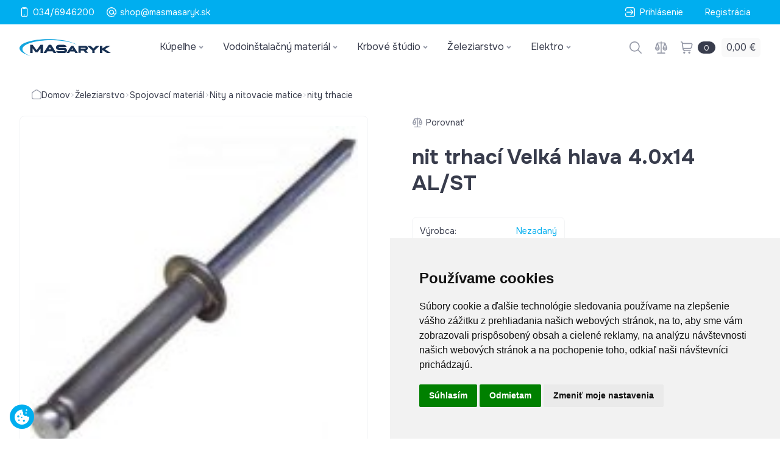

--- FILE ---
content_type: text/html; charset=utf-8
request_url: http://www.masmasaryk.sk/e-shop/nity/D31046-907211-nit-trhac%C3%AD-VEL-HL-4-0x14--AL-St/
body_size: 182679
content:


<!DOCTYPE html>
<html lang="sk">
	<head id="Head1">
		<script type="text/javascript" src="//www.freeprivacypolicy.com/public/cookie-consent/4.1.0/cookie-consent.js" charset="UTF-8"></script>
		<script type="text/javascript" charset="UTF-8">
		document.addEventListener('DOMContentLoaded', function () {
		cookieconsent.run({"notice_banner_type":"simple","consent_type":"express","palette":"light","language":"sk","page_load_consent_levels":["strictly-necessary"],"notice_banner_reject_button_hide":false,"preferences_center_close_button_hide":false,"page_refresh_confirmation_buttons":false,"website_name":"masmasaryk.sk","website_privacy_policy_url":"/gdpr/"});
		});
		</script>

		
			<!-- Google Analytics -->
			<script type="text/plain" data-cookie-consent="tracking" async src="https://www.googletagmanager.com/gtag/js?id=UA-66547652-1"></script>
			<script type="text/plain" data-cookie-consent="tracking">
			  window.dataLayer = window.dataLayer || [];
			  function gtag(){dataLayer.push(arguments);}
			  gtag('js', new Date());

			  gtag('config', 'UA-66547652-1');
			</script>
			<!-- end of Google Analytics-->
		
		<a href="javascript:void" id="open_preferences_center" title="nastavenie cookies" style="display:none">
			<?xml version="1.0" encoding="utf-8"?><svg version="1.1" id="Layer_1" fill="currentColor" xmlns="http://www.w3.org/2000/svg" xmlns:xlink="http://www.w3.org/1999/xlink" x="0px" y="0px" viewBox="0 0 120.23 122.88" style="enable-background:new 0 0 120.23 122.88" xml:space="preserve"><style type="text/css">.st0{fill-rule:evenodd;clip-rule:evenodd;}</style><g><path class="st0" d="M98.18,0c3.3,0,5.98,2.68,5.98,5.98c0,3.3-2.68,5.98-5.98,5.98c-3.3,0-5.98-2.68-5.98-5.98 C92.21,2.68,94.88,0,98.18,0L98.18,0z M99.78,52.08c5.16,7.7,11.69,10.06,20.17,4.85c0.28,2.9,0.35,5.86,0.2,8.86 c-1.67,33.16-29.9,58.69-63.06,57.02C23.94,121.13-1.59,92.9,0.08,59.75C1.74,26.59,30.95,0.78,64.1,2.45 c-2.94,9.2-0.45,17.37,7.03,20.15C64.35,44.38,79.49,58.63,99.78,52.08L99.78,52.08z M30.03,47.79c4.97,0,8.99,4.03,8.99,8.99 s-4.03,8.99-8.99,8.99c-4.97,0-8.99-4.03-8.99-8.99S25.07,47.79,30.03,47.79L30.03,47.79z M58.35,59.25c2.86,0,5.18,2.32,5.18,5.18 c0,2.86-2.32,5.18-5.18,5.18c-2.86,0-5.18-2.32-5.18-5.18C53.16,61.57,55.48,59.25,58.35,59.25L58.35,59.25z M35.87,80.59 c3.49,0,6.32,2.83,6.32,6.32c0,3.49-2.83,6.32-6.32,6.32c-3.49,0-6.32-2.83-6.32-6.32C29.55,83.41,32.38,80.59,35.87,80.59 L35.87,80.59z M49.49,32.23c2.74,0,4.95,2.22,4.95,4.95c0,2.74-2.22,4.95-4.95,4.95c-2.74,0-4.95-2.22-4.95-4.95 C44.54,34.45,46.76,32.23,49.49,32.23L49.49,32.23z M76.39,82.8c4.59,0,8.3,3.72,8.3,8.3c0,4.59-3.72,8.3-8.3,8.3 c-4.59,0-8.3-3.72-8.3-8.3C68.09,86.52,71.81,82.8,76.39,82.8L76.39,82.8z M93.87,23.1c3.08,0,5.58,2.5,5.58,5.58 c0,3.08-2.5,5.58-5.58,5.58s-5.58-2.5-5.58-5.58C88.29,25.6,90.79,23.1,93.87,23.1L93.87,23.1z"/></g></svg>
		</a>
		<meta content="Microsoft Visual Studio .NET 7.1" name="GENERATOR"><meta content="C#" name="CODE_LANGUAGE"><meta content="JavaScript" name="vs_defaultClientScript"><meta content="http://schemas.microsoft.com/intellisense/ie5" name="vs_targetSchema"><meta charset="utf-8"><meta name="viewport" content="width=device-width, initial-scale=1">
		
		<script defer src="/MasShop/scripts/main.js?ver=1"></script>
		<link rel="stylesheet" href="/MasShop/css/main.css?ver=4" /><link rel="apple-touch-icon" sizes="180x180" href="/MasShop/images/favicons/apple-touch-icon.png" /><link rel="icon" type="image/png" sizes="32x32" href="/MasShop/images/favicons/favicon-32x32.png" /><link rel="icon" type="image/png" sizes="16x16" href="/MasShop/images/favicons/favicon-16x16.png" /><link rel="manifest" href="/MasShop/images/favicons/site.webmanifest" /><link rel="mask-icon" href="/MasShop/images/favicons/safari-pinned-tab.svg" color="#5bbad5" /><link rel="shortcut icon" href="/MasShop/images/favicons/favicon.ico" /><meta name="msapplication-TileColor" content="#2d89ef"><meta name="msapplication-config" content="/MasShop/images/favicons/browserconfig.xml"><meta name="theme-color" content="#ffffff"><link rel="preconnect" href="https://fonts.googleapis.com" /><link rel="preconnect" href="https://fonts.gstatic.com" crossorigin="" /><link href="https://fonts.googleapis.com/css2?family=Onest:wght@100..900&amp;display=swap" rel="stylesheet" />
		<script type="text/javascript" src="https://ajax.googleapis.com/ajax/libs/jquery/1.3/jquery.min.js"></script>
		
		<!-- Google tag (gtag.js) -->
		<script async src="https://www.googletagmanager.com/gtag/js?id=G-D6XHYL3M93"></script> <script> window.dataLayer = window.dataLayer || []; function gtag(){dataLayer.push(arguments);} gtag('js', new Date()); gtag('config', 'G-D6XHYL3M93'); </script>
	<meta name="description"><link href="/css/jquery-ui.css" rel="stylesheet" type="text/css" /><link href="/css/jquery.ui.timepicker.css" rel="stylesheet" type="text/css" /><link href="/css/csstree.css" rel="stylesheet" type="text/css" /><title>
	nity trhacie  | MasMasaryk
</title></head>
	<body x-data="initPrototypeData">
		<form name="Form1" method="post" action="../../../default.aspx?content=tovar_detail&amp;nparams=kod_id%3b31046" id="Form1" class="min-h-full">
<input type="hidden" name="PPARAMS" id="PPARAMS" value="" />
<input type="hidden" name="ScriptManager1_HiddenField" id="ScriptManager1_HiddenField" value="" />
<input type="hidden" name="__EVENTTARGET" id="__EVENTTARGET" value="" />
<input type="hidden" name="__EVENTARGUMENT" id="__EVENTARGUMENT" value="" />
<input type="hidden" name="BSHOP_KODID" id="BSHOP_KODID" value="" />
<input type="hidden" name="BSHOP_CNT" id="BSHOP_CNT" value="" />
<input type="hidden" name="BSHOP_MLP" id="BSHOP_MLP" value="" />
<input type="hidden" name="BSHOP_SARZA" id="BSHOP_SARZA" value="" />
<input type="hidden" name="UID" id="UID" value="0901700091" />
<input type="hidden" name="__VIEWSTATE" id="__VIEWSTATE" value="/[base64]//48" />

<script type="text/javascript">
<!--
var theForm = document.forms['Form1'];
if (!theForm) {
    theForm = document.Form1;
}
function __doPostBack(eventTarget, eventArgument) {
    if (!theForm.onsubmit || (theForm.onsubmit() != false)) {
        theForm.__EVENTTARGET.value = eventTarget;
        theForm.__EVENTARGUMENT.value = eventArgument;
        theForm.submit();
    }
}
// -->
</script>


<script src="/WebResource.axd?d=qOionET5mOyHuzuQPZ3yZy9xupF35gEXhX65XIMulInCTdJ6R2UJE_tshfnhzAIOfkZRGKPqBwczNx2I0RTKyX1g2uw1&amp;t=636271743297880478" type="text/javascript"></script>

<script type="text/javascript">function GetRootPath() { path='/';if( path=='/') return ''; else return path;}</script><script type="text/javascript">var adminMode=false;</script>
<script src="/javascript/bshop.js" type="text/javascript"></script>
<script src="/javascript/Resources/bshop.sk-SK.js" type="text/javascript"></script><script type="text/javascript">
BShop.BasketFullImg = '/MasShop/images/mas-kosik.png';
BShop.ApplyChanges = function(kodId,inputObj,imgObj,multiplier,rid,dmoc,sarza,cto,cartItem,context,delit) { BShop.ApplyChangesWS(kodId,inputObj,imgObj,multiplier,rid,dmoc,sarza,cto,cartItem,context,delit) };
BShop.Compare = function(kodId,clientId) { WebForm_DoCallback('B:MP:PI0_20007:tvrman','mode;cmp;kod_id;' + kodId + ';clientId;' + clientId,BShop.CompareDone,null,null,false);}
</script>
<script src="/javascript/jquery.js" type="text/javascript"></script>
<script src="/javascript/jquery-migrate.js" type="text/javascript"></script>
<script src="/javascript/portalini.js?ver=2025.522.00" type="text/javascript"></script>
<script src="/javascript/moment-2-10-2.min.js" type="text/javascript"></script>
<script src="/javascript/portal.js?ver=2025.522.00" type="text/javascript"></script>
<script src="/javascript/Resources/portal.sk-SK.js?ver=2025.522.00" type="text/javascript"></script>
<script src="/javascript/NParams.js" type="text/javascript"></script>
<script src="/javascript/validate.js?ver=2025.522.00" type="text/javascript"></script>
<script src="/javascript/date.js" type="text/javascript"></script>
<script src="/javascript/berco.js" type="text/javascript"></script>
<script src="/javascript/zalozkyajx.js" type="text/javascript"></script>
<script src="/javascript/dropdown2.js?ver=2025.522.00" type="text/javascript"></script>
<script src="/javascript/barispage.js?ver=2025.522.00" type="text/javascript"></script><script type="text/javascript">var barISPage = new BarISPage();barISPage.init('tovar_detail','',0,0,1916428,'0901700091','',False,'00049','1','neprihlásený','062170003685',0,'',False);</script><script type="text/javascript"></script>
<script src="/javascript/sticker.js?ver=2025.522.00" type="text/javascript"></script>
<script src="/javascript/jquery-ui.js" type="text/javascript"></script>
<script src="/javascript/jquery_datepicker-sk.js" type="text/javascript"></script>
<script src="/javascript/jquery.ui.timepicker.js" type="text/javascript"></script>
<script src="/javascript/jquery.ui.timepicker-sk.js" type="text/javascript"></script>
<script src="/MasShop/scripts/customfunctions.js" type="text/javascript"></script><script src="/javascript/cssTree.js" type="text/javascript"></script>
<script type="text/javascript">
<!--
var __cultureInfo = '{"name":"sk-SK","numberFormat":{"CurrencyDecimalDigits":2,"CurrencyDecimalSeparator":",","IsReadOnly":true,"CurrencyGroupSizes":[3],"NumberGroupSizes":[3],"PercentGroupSizes":[3],"CurrencyGroupSeparator":" ","CurrencySymbol":"€","NaNSymbol":"Nie je číslo","CurrencyNegativePattern":8,"NumberNegativePattern":1,"PercentPositivePattern":1,"PercentNegativePattern":1,"NegativeInfinitySymbol":"-nekonečno","NegativeSign":"-","NumberDecimalDigits":2,"NumberDecimalSeparator":",","NumberGroupSeparator":" ","CurrencyPositivePattern":3,"PositiveInfinitySymbol":"+nekonečno","PositiveSign":"+","PercentDecimalDigits":2,"PercentDecimalSeparator":",","PercentGroupSeparator":" ","PercentSymbol":"%","PerMilleSymbol":"‰","NativeDigits":["0","1","2","3","4","5","6","7","8","9"],"DigitSubstitution":1},"dateTimeFormat":{"AMDesignator":"","Calendar":{"MinSupportedDateTime":"\/Date(-62135596800000)\/","MaxSupportedDateTime":"\/Date(253402297199999)\/","AlgorithmType":1,"CalendarType":1,"Eras":[1],"TwoDigitYearMax":2029,"IsReadOnly":true},"DateSeparator":". ","FirstDayOfWeek":1,"CalendarWeekRule":0,"FullDateTimePattern":"d. MMMM yyyy H:mm:ss","LongDatePattern":"d. MMMM yyyy","LongTimePattern":"H:mm:ss","MonthDayPattern":"dd MMMM","PMDesignator":"","RFC1123Pattern":"ddd, dd MMM yyyy HH\u0027:\u0027mm\u0027:\u0027ss \u0027GMT\u0027","ShortDatePattern":"d. M. yyyy","ShortTimePattern":"H:mm","SortableDateTimePattern":"yyyy\u0027-\u0027MM\u0027-\u0027dd\u0027T\u0027HH\u0027:\u0027mm\u0027:\u0027ss","TimeSeparator":":","UniversalSortableDateTimePattern":"yyyy\u0027-\u0027MM\u0027-\u0027dd HH\u0027:\u0027mm\u0027:\u0027ss\u0027Z\u0027","YearMonthPattern":"MMMM yyyy","AbbreviatedDayNames":["ne","po","ut","st","št","pi","so"],"ShortestDayNames":["ne","po","ut","st","št","pi","so"],"DayNames":["nedeľa","pondelok","utorok","streda","štvrtok","piatok","sobota"],"AbbreviatedMonthNames":["I","II","III","IV","V","VI","VII","VIII","IX","X","XI","XII",""],"MonthNames":["január","február","marec","apríl","máj","jún","júl","august","september","október","november","december",""],"IsReadOnly":true,"NativeCalendarName":"gregoriánsky kalendár","AbbreviatedMonthGenitiveNames":["I","II","III","IV","V","VI","VII","VIII","IX","X","XI","XII",""],"MonthGenitiveNames":["januára","februára","marca","apríla","mája","júna","júla","augusta","septembra","októbra","novembra","decembra",""]}}';// -->
</script>

<script src="/ScriptResource.axd?d=r2JiOQCdSiO088uvlqIzhYYKPsAcwmuGFd9-0tkRk9Y4V74bmz9v45StFnyAkMhERn6DVtiLEufSMFTp5GQ5IvvA99H_3jjPG2FoPyqbM5-vRVFH3tytoznZ5GN1jQ7Nj5gxUOeLJjFsGIBHGUiBYALAviPrPj8hnOtGa5zR9OvuuneH0&amp;t=3f4a792d" type="text/javascript"></script>
<script type="text/javascript">
<!--
if (typeof(Sys) === 'undefined') throw new Error('ASP.NET Ajax client-side framework failed to load.');
// -->
</script>

<script src="../../../javascript/barispageh.js" type="text/javascript"></script>
<input type="hidden" name="__VIEWSTATEGENERATOR" id="__VIEWSTATEGENERATOR" value="CA0B0334" />

<style>
#oznam_pop_up {
    position: fixed;
    top: 0;
    left: 0;
    width: 100%;
    height: 100%;
    z-index: 500;
    background: #80808087;
}
#oznam_pop_up > div {
    background: white;
    position: absolute;
    left: 50%;
    top: 50%;
    transform: translate(-50%, -50%);
    padding: 1rem;
    border-radius: .3rem;
    max-width: 35rem;
    width: 90%;
	max-height: calc(100% - 2rem);
    overflow: auto;
}
#oznam_pop_up h3 {
    font-weight: bold;
    font-size: 19px;
}
#oznam_pop_up a.pop_up_close > img {
    width: 2.2rem;
    position: absolute;
    right: 0;
    top: 0;
    padding: .5rem;
}
</style>

<script type="text/javascript">
	$(document).ready(function(){
		var showOznam = getCookie("oznam_show");
		if(showOznam != "true") $("#oznam_pop_up").show();
		
		$("#oznam_pop_up").click(function(){
			$("#oznam_pop_up").hide();
			document.cookie = "oznam_show=true; expires=1; path=/";
		});
		$("#oznam_pop_up > div").click(function(e){
			e.stopPropagation();
		});
	});
</script>




<header class="relative z-50 bg-white shadow-menu lg:shadow-none">
	<div class="py-2 bg-blue text-white sm:py-0">
		<div class="mx-auto max-w-7xl px-4 sm:px-6 lg:px-8 flex justify-between items-center">
			<div class="flex items-center space-x-5">
				<a href="tel:00421346946200" class="flex items-center space-x-1.5 transition hover:underline">
					<svg class="size-4" viewBox="0 0 32 32" fill="currentColor" xmlns="http://www.w3.org/2000/svg">
						<g clip-path="url(#clip0_2_1990)">
							<path d="M20.0599 2.34375e-05C20.0239 -0.0013099 11.9759 -0.0013099 11.9399 2.34375e-05C8.29192 0.0320234 5.33325 3.01069 5.33325 6.66536V25.332C5.33325 29.008 8.32392 31.9987 11.9999 31.9987H19.9999C23.6759 31.9987 26.6666 29.008 26.6666 25.332V6.66669C26.6666 3.01069 23.7079 0.0333568 20.0599 2.34375e-05ZM23.9999 25.332C23.9999 27.5374 22.2053 29.332 19.9999 29.332H11.9999C9.79459 29.332 7.99992 27.5374 7.99992 25.332V6.66669C7.99992 4.72936 9.38392 3.11069 11.2146 2.74402L12.1399 4.59602C12.3653 5.04802 12.8279 5.33336 13.3333 5.33336H18.6666C19.1719 5.33336 19.6333 5.04802 19.8599 4.59602L20.7853 2.74402C22.6159 3.10936 23.9999 4.72936 23.9999 6.66669V25.332ZM17.3333 26.6654H14.6666C13.9306 26.6654 13.3333 26.068 13.3333 25.332C13.3333 24.596 13.9306 23.9987 14.6666 23.9987H17.3333C18.0693 23.9987 18.6666 24.596 18.6666 25.332C18.6666 26.068 18.0693 26.6654 17.3333 26.6654Z"></path>
						</g>
					</svg>
					<span>034/6946200</span>
				</a>
				<a href="mailto:shop@masmasaryk.sk" class="hidden sm:flex items-center space-x-1.5 transition hover:underline">
					<svg class="size-4" viewBox="0 0 32 32" fill="currentColor" xmlns="http://www.w3.org/2000/svg">
						<path d="M15.9999 0C11.7579 0.00458811 7.69088 1.69177 4.69129 4.69136C1.6917 7.69095 0.00451793 11.7579 -7.01804e-05 16C-0.16807 28.764 14.8786 36.572 25.1999 29.0893C25.3483 28.9907 25.4753 28.8633 25.5736 28.7147C25.6718 28.5661 25.7393 28.3994 25.7721 28.2243C25.8048 28.0492 25.8022 27.8693 25.7642 27.6952C25.7263 27.5212 25.6539 27.3565 25.5512 27.2109C25.4486 27.0653 25.3178 26.9417 25.1666 26.8475C25.0154 26.7533 24.8469 26.6904 24.6709 26.6624C24.495 26.6344 24.3153 26.642 24.1423 26.6846C23.9693 26.7272 23.8067 26.8041 23.6639 26.9107C15.0666 33.1413 2.53326 26.6373 2.6666 16C3.3986 -1.688 28.6039 -1.684 29.3333 16V18.6667C29.3333 19.3739 29.0523 20.0522 28.5522 20.5523C28.0521 21.0524 27.3738 21.3333 26.6666 21.3333C25.9594 21.3333 25.2811 21.0524 24.781 20.5523C24.2809 20.0522 23.9999 19.3739 23.9999 18.6667V16C23.6639 5.428 8.3346 5.42933 7.99993 16C8.01545 17.6213 8.52187 19.1999 9.45244 20.5277C10.383 21.8554 11.6941 22.8701 13.2128 23.4379C14.7315 24.0057 16.3867 24.1 17.9601 23.7083C19.5335 23.3167 20.9513 22.4575 22.0266 21.244C22.605 22.2648 23.5039 23.0664 24.584 23.5247C25.6642 23.9829 26.8653 24.0721 28.0013 23.7785C29.1373 23.485 30.1447 22.825 30.8676 21.9008C31.5906 20.9767 31.9885 19.8399 31.9999 18.6667V16C31.9953 11.7579 30.3082 7.69095 27.3086 4.69136C24.309 1.69177 20.242 0.00458811 15.9999 0ZM15.9999 21.3333C14.5854 21.3333 13.2289 20.7714 12.2287 19.7712C11.2285 18.771 10.6666 17.4145 10.6666 16C10.6666 14.5855 11.2285 13.229 12.2287 12.2288C13.2289 11.2286 14.5854 10.6667 15.9999 10.6667C17.4144 10.6667 18.771 11.2286 19.7712 12.2288C20.7714 13.229 21.3333 14.5855 21.3333 16C21.3333 17.4145 20.7714 18.771 19.7712 19.7712C18.771 20.7714 17.4144 21.3333 15.9999 21.3333Z"></path>
					</svg>
					<span>shop@masmasaryk.sk</span>
				</a>
			</div>

		
			<div class="flex items-center space-x-5">
				<a href="/prihlasenie/" class="flex items-center space-x-2 transition hover:underline">
					<svg class="size-4" viewBox="0 0 32 32" fill="currentColor" xmlns="http://www.w3.org/2000/svg">
						<path d="M25.2 0.00027097H6.8C5.01471 -0.0157274 3.296 0.677267 2.02112 1.92715C0.746242 3.17703 0.0193537 4.88168 0 6.66694L0 10.6669C0 11.0206 0.140476 11.3597 0.390524 11.6097C0.640573 11.8598 0.979711 12.0003 1.33333 12.0003C1.68696 12.0003 2.02609 11.8598 2.27614 11.6097C2.52619 11.3597 2.66667 11.0206 2.66667 10.6669V6.66694C2.68561 5.5888 3.13141 4.56219 3.90628 3.81232C4.68115 3.06244 5.72182 2.65053 6.8 2.66694H25.2C26.2782 2.65053 27.3188 3.06244 28.0937 3.81232C28.8686 4.56219 29.3144 5.5888 29.3333 6.66694V25.3336C29.3144 26.4117 28.8686 27.4384 28.0937 28.1882C27.3188 28.9381 26.2782 29.35 25.2 29.3336H6.8C5.72182 29.35 4.68115 28.9381 3.90628 28.1882C3.13141 27.4384 2.68561 26.4117 2.66667 25.3336V21.3336C2.66667 20.98 2.52619 20.6408 2.27614 20.3908C2.02609 20.1407 1.68696 20.0003 1.33333 20.0003C0.979711 20.0003 0.640573 20.1407 0.390524 20.3908C0.140476 20.6408 0 20.98 0 21.3336L0 25.3336C0.0193537 27.1189 0.746242 28.8235 2.02112 30.0734C3.296 31.3233 5.01471 32.0163 6.8 32.0003H25.2C26.9853 32.0163 28.704 31.3233 29.9789 30.0734C31.2538 28.8235 31.9806 27.1189 32 25.3336V6.66694C31.9806 4.88168 31.2538 3.17703 29.9789 1.92715C28.704 0.677267 26.9853 -0.0157274 25.2 0.00027097Z"></path>
						<path d="M4 16C4 16.3536 4.14048 16.6928 4.39052 16.9428C4.64057 17.1929 4.97971 17.3333 5.33333 17.3333L22.9173 17.2933L17.1533 23.0573C17.026 23.1803 16.9244 23.3274 16.8545 23.4901C16.7847 23.6528 16.7479 23.8278 16.7463 24.0048C16.7448 24.1818 16.7785 24.3574 16.8456 24.5213C16.9126 24.6851 17.0116 24.834 17.1368 24.9592C17.262 25.0844 17.4109 25.1834 17.5747 25.2504C17.7386 25.3175 17.9142 25.3512 18.0912 25.3497C18.2682 25.3481 18.4432 25.3113 18.6059 25.2415C18.7685 25.1716 18.9157 25.07 19.0387 24.9427L25.1533 18.828C25.9032 18.0779 26.3245 17.0607 26.3245 16C26.3245 14.9393 25.9032 13.9221 25.1533 13.172L19.0413 7.05733C18.7899 6.81445 18.4531 6.68006 18.1035 6.68309C17.7539 6.68613 17.4195 6.82636 17.1722 7.07357C16.925 7.32078 16.7848 7.6552 16.7818 8.00479C16.7787 8.35439 16.9131 8.69119 17.156 8.94266L22.8387 14.6267L5.33333 14.6667C4.97971 14.6667 4.64057 14.8071 4.39052 15.0572C4.14048 15.3072 4 15.6464 4 16Z"></path>
					</svg>
					<span>Prihlásenie</span>
				</a>
				<a href="/registracia/" class="hidden sm:block px-4 py-2.5 transition hover:bg-light-blue">
					<span>Registrácia</span>
				</a>
			</div>
		
		</div>
	</div>
	
	<div class="mx-auto max-w-7xl px-4 sm:px-6 lg:px-8 relative pt-4 pb-4 flex itens-center justify-between gap-4 lg:pt-5 lg:pb-2.5">
		<div class="flex items-center">
			<button
				type="button"
				class="p-3 bg-gray-5 rounded-md text-gray-2 mr-4 transition hover:text-gray sm:mr-6 lg:hidden"
				@click="openMobileMenu = !openMobileMenu"
			>
				<div :class="{'hidden' : openMobileMenu}">
					<svg class="w-6 h-6" viewBox="0 0 32 32" fill="currentColor" xmlns="http://www.w3.org/2000/svg">
						<path d="M30.6667 14.6667H1.33333C0.596954 14.6667 0 15.2636 0 16C0 16.7364 0.596954 17.3334 1.33333 17.3334H30.6667C31.403 17.3334 32 16.7364 32 16C32 15.2636 31.403 14.6667 30.6667 14.6667Z"></path>
						<path d="M30.6667 5.33331H1.33333C0.596954 5.33331 0 5.93027 0 6.66665C0 7.40303 0.596954 7.99998 1.33333 7.99998H30.6667C31.403 7.99998 32 7.40303 32 6.66665C32 5.93027 31.403 5.33331 30.6667 5.33331Z"></path>
						<path d="M30.6667 24H1.33333C0.596954 24 0 24.597 0 25.3333C0 26.0697 0.596954 26.6667 1.33333 26.6667H30.6667C31.403 26.6667 32 26.0697 32 25.3333C32 24.597 31.403 24 30.6667 24Z"></path>
					</svg>
				</div>
				<div x-cloak :class="{'hidden' : !openMobileMenu}">
					<svg width="24" height="24" viewBox="0 0 24 24" fill="none" xmlns="http://www.w3.org/2000/svg">
						<g clip-path="url(#clip0_399_2837)">
							<path d="M7.35961 7.35961L16.6404 16.6404M16.6404 7.35961L7.35961 16.6404M12 23.0625C5.89036 23.0625 0.9375 18.1096 0.9375 12C0.9375 5.89036 5.89036 0.9375 12 0.9375C18.1096 0.9375 23.0625 5.89036 23.0625 12C23.0625 18.1096 18.1096 23.0625 12 23.0625Z" stroke="currentColor" stroke-width="2" stroke-miterlimit="10"></path>
						</g>
						<defs>
							<clipPath id="clip0_399_2837">
								<rect width="24" height="24" fill="white"></rect>
							</clipPath>
						</defs>
					</svg>
				</div>
			</button>

			<a href="/">
				<!--<svg class="flex-shrink-0 h-12 sm:h-[60px]" viewBox="0 0 112 61" fill="none" xmlns="http://www.w3.org/2000/svg">
					<path d="M82.582 34.338V29.5242H88.7716C89.5386 29.5242 89.922 29.3313 89.922 28.8827C89.922 28.8199 89.922 28.6898 89.8596 28.5597C89.7972 28.4296 89.6679 28.3667 89.5385 28.3039L84.9455 25.6077C83.4159 24.7732 82.7113 23.6158 82.7113 22.1398C82.7113 20.7894 83.4159 19.6992 84.7537 18.9276C86.1584 18.156 88.1339 17.7701 90.6891 17.7701H97.5163V22.5211H91.902C91.2019 22.5211 90.8184 22.6512 90.8184 22.9069C90.8184 23.037 90.8184 23.1627 90.8808 23.2299C90.9432 23.2928 91.135 23.4229 91.4561 23.6786L94.582 25.4103C95.9198 26.1819 96.8161 26.7607 97.2621 27.2093C97.9622 27.9136 98.3457 28.7481 98.3457 29.7126C98.3457 31.1886 97.5787 32.2788 96.1116 33.1132C94.7069 33.9477 92.6645 34.3335 89.9845 34.3335H82.582V34.338Z" fill="#034EA2"></path>
					<path d="M62.8628 34.338V24.8988C62.8628 22.5884 63.6922 20.7894 65.3511 19.5063C66.9475 18.1559 69.1147 17.5144 71.8617 17.5144C74.6086 17.5144 76.7134 18.1559 78.3723 19.5063C80.0311 20.7894 80.8606 22.5884 80.8606 24.8988V34.338H73.7747V29.1384H70.7736V24.836H73.7747V24.3246C73.7747 23.7459 73.583 23.36 73.1995 23.0415C72.8784 22.7185 72.4325 22.5929 71.8572 22.5929C70.5819 22.5929 69.9442 23.1716 69.9442 24.3246V34.338H62.8628Z" fill="#034EA2"></path>
					<path d="M34.3323 34.338L36.1205 20.9195C36.4415 18.6719 38.1004 17.5144 41.1639 17.5144C43.7815 17.5144 45.3111 18.3489 45.8863 20.0177L47.0993 23.6786C47.2286 24.0016 47.291 24.3201 47.4203 24.7059C47.4828 25.0289 47.6121 25.4776 47.6745 25.9262C47.8038 25.4776 47.8663 25.0289 47.9956 24.6431C48.058 24.2573 48.1873 23.9388 48.2498 23.6786L49.4627 20.0177C50.038 18.3489 51.6344 17.5144 54.1851 17.5144C57.2487 17.5144 58.97 18.6719 59.2286 20.9195L61.0168 34.338H53.9978L53.0391 23.6157C52.9766 24.0644 52.9098 24.4502 52.8473 24.836C52.7849 25.2846 52.6556 25.6077 52.5263 25.9935L50.4215 32.6063C49.9755 33.9566 49.0792 34.5982 47.679 34.5982C46.2788 34.5982 45.4449 33.9566 44.9989 32.6063L42.8273 25.9935C42.6979 25.4776 42.5062 24.6431 42.3144 23.6157L41.3557 34.338H34.3367H34.3323Z" fill="#034EA2"></path>
					<path d="M0.0625 43.9701L1.91311 30.5516C2.23418 28.2412 4.01791 27.0837 7.21077 27.0837C9.95325 27.0837 11.5497 27.9182 12.1874 29.5871L13.4627 33.2479C13.592 33.5709 13.6545 33.8894 13.7793 34.2752C13.8418 34.661 13.9711 35.0469 14.1004 35.5583C14.1628 35.1097 14.2297 34.661 14.3546 34.2079C14.4839 33.8221 14.5463 33.5036 14.6757 33.2434L15.8886 29.5826C16.5263 27.9137 18.1851 27.0792 20.8652 27.0792C24.1205 27.0792 25.9087 28.2367 26.2253 30.5471L28.0759 43.9656C26.0959 44.4815 22.9075 44.7372 20.6734 43.9656L19.7147 33.2434C19.6522 33.6292 19.5854 34.0778 19.4605 34.4636C19.3981 34.8495 19.2687 35.2353 19.1394 35.5538L16.9053 42.2294C16.4594 43.5125 15.5006 44.2213 14.0959 44.2213C12.6913 44.2213 11.6701 43.5125 11.2242 42.2294L8.99004 35.5538C8.79829 35.0424 8.60654 34.2707 8.41479 33.2434L7.3936 43.9656H0.0625V43.9701Z" fill="#00AEEF"></path>
					<path d="M0 45.639C5.74359 59.4433 44.6734 65.2217 68.1605 57.6443C92.4727 49.8113 108.303 31.3861 103.581 16.5545C98.854 1.7228 75.3044 -3.99272 51.1171 3.84033C37.6499 8.20548 22.078 18.0933 15.8261 26.505C19.0814 23.8088 23.291 24.706 25.0792 25.6706C31.3311 16.6801 41.6098 8.14267 55.6477 3.58461C79.8974 -4.24844 104.406 1.14407 109.128 15.9757C113.851 30.8702 97.9621 49.2325 73.7079 57.0656C49.8417 64.7685 12.3166 60.0176 7.08138 45.7018L0 45.639Z" fill="#00AEEF"></path>
					<path d="M66.4973 51.3545C58.582 51.4173 55.5185 37.2944 47.6701 37.2944C39.7593 37.3572 35.0993 51.4173 21.7615 51.4173L20.8027 46.1548C31.9688 48.9139 39.3089 37.2316 47.6701 37.1643C56.0313 37.0342 58.3278 46.2177 66.4973 46.2177C74.6667 46.2177 76.834 37.0387 85.1952 37.1643C93.5564 37.2944 100.829 48.9139 112 46.1548L107.469 50.52C94.1316 50.52 93.1729 37.3572 85.1952 37.3572C77.4092 37.2944 74.2832 51.3545 66.4973 51.3545Z" fill="#034EA2"></path>
				</svg>-->
				<img src="/MasShop/images/logo-masaryk.svg" width="150px">
			</a>

			<div class="hidden lg:block lg:ml-6 xl:ml-12">
				<div x-data="Components.popoverGroup()" x-init="init()">
					<div class="flex h-full space-x-4 xl:space-x-8">

						<!-- Loop in top Level categories and create menu -->
						<template x-for="category in getPrototypeData('toplevel')">
							<div
								class="flex"
								x-data="Components.popover({ open: false, focus: false })"
								x-init="init()"
								@keydown.escape="onEscape"
								@close-popover-group.window="onClosePopoverGroup"
							>
								<div class="relative flex">
									<button
										type="button"
										class="relative z-10 flex items-center space-x-1 text-base border-b-2 border-b-transparent transition hover:border-b-light-blue"
										:class="{'!border-b-light-blue': open, '': !(open) }"
										@click="toggle" @mousedown="if (open) $event.preventDefault()"
										aria-expanded="false"
										:aria-expanded="open.toString()"
									>
										<span x-text="category.title"></span>
										<svg width="8" height="9" viewBox="0 0 8 9" fill="none" xmlns="http://www.w3.org/2000/svg">
											<path d="M6.33366 3.5L4.00033 5.83333L1.66699 3.5" stroke="#969AA8" stroke-width="2" stroke-linecap="round" stroke-linejoin="round"/>
										</svg>
									</button>
								</div>

								<!-- Megamenu content -->
								<div
									x-cloak
									x-show="open"
									x-transition:enter="transition ease-out duration-200"
									x-transition:enter-start="opacity-0"
									x-transition:enter-end="opacity-100"
									x-transition:leave="transition ease-in duration-150"
									x-transition:leave-start="opacity-100"
									x-transition:leave-end="opacity-0"
									class="absolute inset-x-0 top-full"
									x-ref="panel"
									@click.away="open = false"
								>
									<!-- Shadow -->
									<div class="absolute inset-0 bg-white rounded-[10px] shadow-mas" aria-hidden="true"></div>

									<!-- Subcetegories listing -->
									<div class="relative bg-white rounded-[10px] border border-[#E6E6E6]">
										<div class="mx-auto max-w-7xl p-2">


											<ul class="grid lg:grid-cols-3 xl:grid-cols-4">
												<template x-for="(subcategory, index) in getPrototypeData(category.type)">

													<!-- Add border right and border bottom on specific megamenu items -->
													<li
														:class="{
															'xl:border-r xl:border-black/[0.04]': index % 4 !== 3,
															'xl:border-b xl:border-black/[0.04]': index < getPrototypeData(category.type).length - getPrototypeData(category.type).length % 4 || getPrototypeData(category.type).length % 4 === 0
														}"
														class="bg-white py-5 pl-8 pr-1"
													>
														<div class="flex gap-3">
															<!-- Subcategory placeholder -->
															<img x-bind:src="subcategory.picture" alt="" class="aspect-square object-cover size-14">

															<div>
																<h5 class="text-base leading-[19px]">
																	<a x-bind:href="subcategory.href" x-text="subcategory.title" class="hover:underline"  x-bind:test="subcategory.subcategories.length"></a>
																</h5>
																<!-- <span x-text="subcategory.subcategories.length"></span> -->

																<!-- Level 2 Categories -->
																<ul v-if="subcategory.subcategories.length > 0" class="mt-1 space-y-1">
																	<template  x-for="subsubcategory in subcategory.subcategories.length > 3 ? subcategory.subcategories.slice(0, 3) : subcategory.subcategories">
																		<li>
																			<a x-bind:href="subsubcategory.href" class="inline-flex items-center space-x-2.5 hover:underline">
																				<svg width="7" height="4" viewBox="0 0 7 4" fill="none" xmlns="http://www.w3.org/2000/svg">
																					<rect x="0.25" y="0.5" width="6" height="3" rx="1.5" fill="#969AA8"/>
																				</svg>
																				<span x-text="subsubcategory.title" class="line-clamp-1"></span>
																			</a>
																		</li>
																	</template>
																</ul>

																<template x-if="subcategory.subcategories.length > 3">
																	<div class="mt-2">
																		<a x-bind:href="subcategory.href" class="inline-flex text-xs text-gray-2 hover:underline">
																			Zobraziť všetky
																			(<span x-text="subcategory.subcategories.length"></span>)
																		</a>
																	</div>
																</template>
															</div>
														</div>
													</li>
												</template>
											</ul>
										</div>
									</div>
								</div>
							</div>
						</template>
					</div>
				</div>
			</div>
		</div>

		<div class="flex items-center space-x-1.5">
			<button type="button" class="p-2 text-gray-2 transition hover:text-gray" @click="togglePalette">
				<svg class="w-5 h-5" viewBox="0 0 32 32" fill="currentColor" xmlns="http://www.w3.org/2000/svg">
					<path d="M31.6093 29.724L23.6506 21.7653C25.8195 19.1128 26.8858 15.7281 26.6291 12.3114C26.3724 8.89472 24.8122 5.70739 22.2714 3.40871C19.7306 1.11003 16.4034 -0.124129 12.9781 -0.0384868C9.55288 0.0471556 6.29156 1.44605 3.86877 3.86883C1.44598 6.29162 0.0470946 9.55294 -0.0385478 12.9782C-0.12419 16.4035 1.10997 19.7306 3.40865 22.2715C5.70733 24.8123 8.89466 26.3724 12.3114 26.6291C15.7281 26.8859 19.1127 25.8195 21.7653 23.6507L29.724 31.6094C29.9754 31.8522 30.3122 31.9866 30.6618 31.9836C31.0114 31.9805 31.3458 31.8403 31.593 31.5931C31.8403 31.3459 31.9805 31.0115 31.9835 30.6619C31.9866 30.3123 31.8522 29.9755 31.6093 29.724ZM13.3333 24C11.2236 24 9.16133 23.3744 7.4072 22.2024C5.65308 21.0303 4.28591 19.3644 3.47857 17.4153C2.67124 15.4662 2.46 13.3215 2.87158 11.2524C3.28315 9.18325 4.29905 7.28264 5.79081 5.79088C7.28257 4.29912 9.18319 3.28321 11.2523 2.87164C13.3215 2.46006 15.4662 2.6713 17.4152 3.47863C19.3643 4.28597 21.0302 5.65314 22.2023 7.40726C23.3744 9.16139 24 11.2237 24 13.3333C23.9968 16.1613 22.872 18.8726 20.8723 20.8723C18.8726 22.872 16.1613 23.9968 13.3333 24Z"></path>
				</svg>
			</button>
			
			<a href="/porovnat" class="hidden p-2 text-gray-2 transition hover:text-gray lg:flex">
				<svg class="w-5 h-5" viewBox="0 0 32 32" fill="currentColor" xmlns="http://www.w3.org/2000/svg">
					<path d="M31.9253 16.892L27.884 5.34533C27.324 3.74267 25.8053 2.66533 24.108 2.66533H17.3333V1.33333C17.3333 0.597333 16.7373 0 16 0C15.2627 0 14.6667 0.597333 14.6667 1.33333V2.66667H7.892C6.19467 2.66667 4.676 3.744 4.116 5.34533L0.0746667 16.892C0.0253333 17.0333 0 17.7347 0 17.7347C0 21.076 2.49467 23.824 5.68 23.9907C7.33467 24.0827 8.92533 23.496 10.1307 22.352C11.32 21.224 12 19.6373 12 18C12 18 11.972 17.024 11.9187 16.8773L7.72533 5.344C7.78 5.33733 7.836 5.33333 7.892 5.33333H14.6667V29.3333H6.66667C5.92933 29.3333 5.33333 29.9307 5.33333 30.6667C5.33333 31.4027 5.92933 32 6.66667 32H25.3333C26.0707 32 26.6667 31.4027 26.6667 30.6667C26.6667 29.9307 26.0707 29.3333 25.3333 29.3333H17.3333V5.33333H24.108C24.164 5.33333 24.22 5.336 24.2747 5.344L20.08 16.8773C20.0267 17.0227 19.9987 18 19.9987 18C19.9987 19.6387 20.68 21.224 21.868 22.352C22.9947 23.4213 24.3053 23.9907 26.32 23.9907C29.508 23.9907 31.9987 21.076 31.9987 17.7347C31.9987 17.7347 31.9747 17.0333 31.9253 16.892ZM5.81867 21.3293C4.37733 21.2533 3.17067 20.1267 2.79733 18.6667H9.26667C9.13333 19.332 8.8 19.9387 8.29467 20.4173C7.62533 21.0533 6.74267 21.376 5.82 21.328L5.81867 21.3293ZM8.76267 16H3.212L5.93467 8.22267L8.76267 16ZM26.0653 8.22267L28.788 16H23.2373L26.0653 8.22267ZM26.1827 21.3293C25.2653 21.3773 24.3773 21.0547 23.7067 20.4187C23.2013 19.9387 22.868 19.332 22.7347 18.668H29.204C28.8307 20.1267 27.6253 21.2547 26.184 21.3307L26.1827 21.3293Z"></path>
				</svg>
			</a>
			
			

			<a href="/kosik/" class="group flex items-center pl-2 bshopcart" data-basket_rid="">
				<svg class="w-5 h-5 text-gray-2 transition group-hover:text-gray" viewBox="0 0 32 32" fill="currentColor" xmlns="http://www.w3.org/2000/svg">
					<path d="M30.284 5.436C29.909 4.98592 29.4394 4.62393 28.9087 4.37575C28.378 4.12757 27.7992 3.99929 27.2133 4H5.656L5.6 3.532C5.4854 2.55922 5.01785 1.66231 4.28599 1.0113C3.55413 0.360298 2.60884 0.000455725 1.62933 0L1.33333 0C0.979711 0 0.640573 0.140476 0.390524 0.390524C0.140476 0.640573 0 0.979711 0 1.33333C0 1.68696 0.140476 2.02609 0.390524 2.27614C0.640573 2.52619 0.979711 2.66667 1.33333 2.66667H1.62933C1.95591 2.66671 2.27112 2.78661 2.51516 3.00362C2.75921 3.22063 2.91512 3.51967 2.95333 3.844L4.788 19.444C4.97847 21.0664 5.75797 22.5624 6.97854 23.648C8.19912 24.7337 9.77581 25.3334 11.4093 25.3333H25.3333C25.687 25.3333 26.0261 25.1929 26.2761 24.9428C26.5262 24.6928 26.6667 24.3536 26.6667 24C26.6667 23.6464 26.5262 23.3072 26.2761 23.0572C26.0261 22.8071 25.687 22.6667 25.3333 22.6667H11.4093C10.5841 22.6643 9.77973 22.4068 9.10658 21.9294C8.43343 21.452 7.92442 20.7781 7.64933 20H23.5427C25.1057 20.0001 26.6191 19.451 27.8184 18.4486C29.0177 17.4462 29.8267 16.0543 30.104 14.516L31.1507 8.71067C31.2551 8.13468 31.2317 7.54276 31.0819 6.97685C30.9321 6.41094 30.6597 5.8849 30.284 5.436ZM28.5333 8.23733L27.4853 14.0427C27.3188 14.9667 26.8326 15.8027 26.1118 16.4043C25.391 17.0059 24.4815 17.3348 23.5427 17.3333H7.22533L5.97067 6.66667H27.2133C27.4092 6.6655 27.6029 6.70749 27.7807 6.78967C27.9585 6.87185 28.116 6.9922 28.242 7.14214C28.368 7.29209 28.4595 7.46796 28.5098 7.65725C28.5602 7.84654 28.5682 8.04459 28.5333 8.23733Z"></path>
					<path d="M9.33341 32C10.8062 32 12.0001 30.8061 12.0001 29.3334C12.0001 27.8606 10.8062 26.6667 9.33341 26.6667C7.86066 26.6667 6.66675 27.8606 6.66675 29.3334C6.66675 30.8061 7.86066 32 9.33341 32Z"></path>
					<path d="M22.6667 32C24.1394 32 25.3333 30.8061 25.3333 29.3334C25.3333 27.8606 24.1394 26.6667 22.6667 26.6667C21.1939 26.6667 20 27.8606 20 29.3334C20 30.8061 21.1939 32 22.6667 32Z"></path>
				</svg>
				
				<!--bg-red ak je v košíku-->
				<div class="bg-gray rounded-[24px] px-2.5 ml-2">
					<span class="text-gray-light text-xs" data-rel="PocetPol">0</span>
				</div>
				<div class="hidden sm:flex bg-gray-light px-2 py-1 rounded-md ml-2.5">
					<span class="text-base" data-rel="SumaSDPH">0,00 €</span>
				</div>
			</a>
		</div>
	</div>
</header>






<div
    x-cloak
    x-show="openSearchPalette"
    class="relative z-50"
    role="dialog"
    aria-modal="true"
    @keydown.escape.window="closePalette"
>
    <div
        class="fixed inset-0 bg-gray-3 bg-opacity-25 transition-opacity"
        x-show="openSearchPalette"
        x-transition:enter="ease-out duration-300"
        x-transition:enter-start="opacity-0"
        x-transition:enter-end="opacity-100"
        x-transition:leave="ease-in duration-200"
        x-transition:leave-start="opacity-100"
        x-transition:leave-end="opacity-0"
    ></div>

    <div class="fixed inset-0 z-50 w-screen overflow-y-auto p-4 sm:p-6 md:p-20">
        <div
        x-show="openSearchPalette"
        x-transition:enter="ease-out duration-300"
        x-transition:enter-start="opacity-0 translate-y-4 sm:translate-y-0 sm:scale-95"
        x-transition:enter-end="opacity-100 translate-y-0 sm:scale-100"
        x-transition:leave="ease-in duration-200"
        x-transition:leave-start="opacity-100 translate-y-0 sm:scale-100"
        x-transition:leave-end="opacity-0 translate-y-4 sm:translate-y-0 sm:scale-95"
            class="mx-auto max-w-xl transform overflow-hidden rounded-xl bg-white shadow-2xl ring-1 ring-black ring-opacity-5 transition-all"
             @click.away="closePalette"
        >
            <div class="relative">
                <svg class="pointer-events-none absolute left-4 top-3.5 h-5 w-5 text-gray-400" viewBox="0 0 20 20" fill="currentColor" aria-hidden="true">
                    <path fill-rule="evenodd" d="M9 3.5a5.5 5.5 0 100 11 5.5 5.5 0 000-11zM2 9a7 7 0 1112.452 4.391l3.328 3.329a.75.75 0 11-1.06 1.06l-3.329-3.328A7 7 0 012 9z" clip-rule="evenodd" />
                </svg>
                <input type="text" id="search_input" class="h-12 w-full border-0 bg-transparent pl-11 pr-4 placeholder:text-gray-2 focus:ring-0 sm:text-sm" placeholder="Hľadať v katalógu" role="combobox" aria-expanded="false" aria-controls="options" x-ref="searchInput" oninput="FastSearchKP(event,this)" onkeydown="FastSearchKeyD(event)" autocomplete="off">
            </div>

          <!-- Default state, show/hide based on command palette state -->
          <div class="border-t border-gray-5 px-6 py-14 text-center text-sm sm:px-14" data-search_state="def">
            <svg class="mx-auto h-6 w-6 text-gray-400" fill="none" viewBox="0 0 24 24" stroke-width="1.5" stroke="currentColor" aria-hidden="true">
              <path stroke-linecap="round" stroke-linejoin="round" d="M6.115 5.19l.319 1.913A6 6 0 008.11 10.36L9.75 12l-.387.775c-.217.433-.132.956.21 1.298l1.348 1.348c.21.21.329.497.329.795v1.089c0 .426.24.815.622 1.006l.153.076c.433.217.956.132 1.298-.21l.723-.723a8.7 8.7 0 002.288-4.042 1.087 1.087 0 00-.358-1.099l-1.33-1.108c-.251-.21-.582-.299-.905-.245l-1.17.195a1.125 1.125 0 01-.98-.314l-.295-.295a1.125 1.125 0 010-1.591l.13-.132a1.125 1.125 0 011.3-.21l.603.302a.809.809 0 001.086-1.086L14.25 7.5l1.256-.837a4.5 4.5 0 001.528-1.732l.146-.292M6.115 5.19A9 9 0 1017.18 4.64M6.115 5.19A8.965 8.965 0 0112 3c1.929 0 3.716.607 5.18 1.64" />
            </svg>
            <p class="mt-4 font-semibold">Vyhľadať produkt alebo kategóriu</p>
            <p class="mt-2 text-gray2">Napíšte čo hľadáte podľa názvu, výrobcu alebo interného kódu.</p>
          </div>

          <!-- Results, show/hide based on command palette state -->
          <ul class="max-h-80 scroll-pb-2 scroll-pt-11 space-y-2 overflow-y-auto pb-2" id="options" role="listbox" data-search_state="results" style="display:none">
            
          </ul>

          <!-- Empty state, show/hide based on command palette state -->
            <div class="border-t border-gray-5 px-6 py-14 text-center text-sm sm:px-14" data-search_state="empty" style="display:none">
                <svg class="mx-auto h-6 w-6 text-gray-2" fill="none" viewBox="0 0 24 24" stroke-width="1.5" stroke="currentColor" aria-hidden="true">
                  <path stroke-linecap="round" stroke-linejoin="round" d="M15.182 16.318A4.486 4.486 0 0012.016 15a4.486 4.486 0 00-3.198 1.318M21 12a9 9 0 11-18 0 9 9 0 0118 0zM9.75 9.75c0 .414-.168.75-.375.75S9 10.164 9 9.75 9.168 9 9.375 9s.375.336.375.75zm-.375 0h.008v.015h-.008V9.75zm5.625 0c0 .414-.168.75-.375.75s-.375-.336-.375-.75.168-.75.375-.75.375.336.375.75zm-.375 0h.008v.015h-.008V9.75z" />
                </svg>
                <p class="mt-4 font-semibold">Hľadaný výraz sa nenašiel</p>
                <p class="mt-2 text-gray-2">Neboli nájdené žiadne výsledky, skúste znova.</p>
            </div>
        </div>
    </div>
</div>

<script type="text/javascript">
var search_timer;
FastSearchKP = function(event,obj)
{
	if(event.target.value.length > 1){
		if(search_timer != null) clearTimeout(search_timer);
		search_timer = setTimeout(function(){
			if(event.target.value == "") $("#fastSearchRes").html("").removeClass("opened");
			else getBosData({"Query":"BSHOP_SEARCH","Format":"I","Values":{ "VAL":event.target.value}}, renderFastSearch);
			search_timer = null;
			},300);
		return false;
	}else{
		clearTimeout(search_timer);
		$("ul[data-search_state='results'], div[data-search_state='empty']").hide();
		$("div[data-search_state='def']").show();
	}
}

FastSearchKeyD = function(ev)
{
	if(ev.which == 38 || ev.which == 40){
		ev.preventDefault();
		var el = $("#fastSearchRes .produkt_row.selected");
		if(el.length == 0){
			if(ev.which == 40) $("#fastSearchRes .produkt_row:eq(0)").addClass("selected");
		}else{
			var new_el = (ev.which == 38)?el.prev():el.next();
			if(new_el.length > 0){
				if(new_el.hasClass("kat_name")){
					new_el = (ev.which == 38)?new_el.prev():new_el.next();
				}
				el.removeClass("selected");
				new_el.addClass("selected");
			}
		}
	}else if(ev.which == 13){
		if($("#fastSearchRes .produkt_row.selected").length > 0) $("#fastSearchRes .produkt_row.selected > a")[0].click();
		else FastSearchE_new();
	}else $("#fastSearchRes .produkt_row.selected").removeClass("selected");
}

renderFastSearch = function(resp){
	if(resp.StateCode != 0){
		alert("Niečo sa pokazilo pri vyhľadávaní.");
		console.error(resp);
		$("ul[data-search_state='results'], div[data-search_state='def']").hide();
		$("div[data-search_state='empty']").show();
	}else{
		var html = "";
		if(resp.Data.length == 0){
			$("ul[data-search_state='results'], div[data-search_state='def']").hide();
			$("div[data-search_state='empty']").show();
		}
		else{
			var last_kat = "";
			var pocet = 1;
			for(var i = 0; i < resp.Data.length; i++){
				if(last_kat != resp.Data[i].LABEL){
					if(last_kat != "")
					{
						html += "</ul></li>";
					}
					html += "<li>";
					html += "<h2 class=\"bg-gray-light px-4 py-2.5 text-xs font-bold\">" + resp.Data[i].LABEL + "</h2>";
					html += "<ul class=\"mt-2 text-sm\">";
					last_kat = resp.Data[i].LABEL;
				}
				
				html += "<li role=\"option\" tabindex=\"-1\">";
				html += "<a href=\"" + resp.Data[i].URL + "\" class=\"flex items-center gap-2.5 select-none px-4 py-2 transition hover:bg-blue hover:text-white\">";
				html += "<img src=\"";
				if(resp.Data[i].IMG != undefined && resp.Data[i].IMG.length > 0) 
				{
					html += "/prilohy/" + resp.Data[i].IMG + "\"";
				}
				else{
					html += "/UserShop/images/nopictures.jpg\"";
				}
				html += " class=\"w-12 h-12 flex-shrink-0 object-contain bg-white\"><span>" +  resp.Data[i].TEXT + "</span></a></li>";
			}
			
			/*if(pocet>20){
			html += "<div class=\"search_all_btn\"><a href=\"javascript:void(0)\" onclick=\"FastSearchE_new()\">Všetky výsledky</a></div>";
			}*/
			
			html += "</ul></li>";
			$("div[data-search_state='empty'], div[data-search_state='def']").hide();
			$("ul[data-search_state='results']").html(html).show();
		}
	}
}
FastSearchE_new = function(){
	if($("#search_input").val().length > 2) produktSearch();
}
produktSearch = function(){
	window.location = "/e-shop/?nparams=search;" + $("#search_input").val();
}
</script><input id="SSH_H20027P0" name="H:H20027P0" value="0" type="hidden" />

<div
    x-cloak
    x-show="openMobileMenu"
    class="relative z-40 lg:hidden"
    x-ref="dialog"
    aria-modal="true"
>
    <div class="fixed inset-0 flex">
        <div
            x-show="openMobileMenu"
            x-transition:enter="transition ease-in-out duration-300 transform"
            x-transition:enter-start="-translate-x-full"
            x-transition:enter-end="translate-x-0"
            x-transition:leave="transition ease-in-out duration-300 transform"
            x-transition:leave-start="translate-x-0"
            x-transition:leave-end="-translate-x-full"
            class="relative mr-16 flex w-full max-w-xs flex-1"
            @click.away="openMobileMenu = false"
        >
            <div class="flex grow flex-col overflow-y-auto bg-gray-5 pl-3 pr-4 pb-4 pt-[116px] sm:pt-[130px]">
                <nav x-data="{ openCategory: null }" class="flex flex-1 flex-col mt-1">
                    <ul class="divide-y divide-[#E2E6EB]">
                        <template x-for="(category, index) in getPrototypeData('toplevel')">
                             <li class="pl-2 py-3 select-none">
                                <button type="button"
                                    class="w-full flex items-center justify-between hover:text-black"
                                    @click="openCategory = openCategory === index ? null : index"
                                >
                                    <span
                                        class="text-base"
                                        x-text="category.title"
                                        :class="{ 'font-semibold': openCategory === index }">
                                    </span>
                                    <div :class="{ 'rotate-180': openCategory === index }">
                                        <x-icons.chevron class="w-2.5 h-2.5 text-gray-2" />
                                    </div>
                                </button>

                                <ul x-show="openCategory === index" x-transition class="pl-5 mt-3">
                                    <template x-for="subcategory in getPrototypeData(category.type)">
                                        <li class="flex items-center justify-between">
                                            <a x-bind:href="subcategory.href" class="w-full flex items-center justify-between py-1.5 hover:text-black">
                                                <span x-text="subcategory.title"></span>
                                                <x-icons.chevron class="w-2.5 h-2.5 -rotate-90" />
                                            </a>
                                        </li>
                                    </template>
                                </ul>
                            </li>
                        </template>
                    </ul>
                </nav>
            </div>
        </div>
    </div>
</div>

<div style="display:none"></div>
<script type="text/javascript">
SetAutoRefresh(500);

function MasOP(response,context)
{
	var url='/';
	if(response.State)
	{
		switch(response.Op)
		{
			case 1:
				window.location= url +'cenove-ponuky/';
				break;
			case 3:
				window.location= url +'cenove-ponuky/';
				break;
			case 2:
				window.location= url + 'kosik/';
				break;
		}
	}
}
</script>



<main class="mt-5 pb-12 sm:mt-10 sm:pb-24">
	

<div class="mx-auto max-w-7xl px-4 sm:px-6 lg:px-8">
	

<!-- popisky k tovarovej skupine  
TypTTitle: nity trhacie 
TypTPicture: /prilohy/254240006240_0.jpg
TypTDescription: 
-->	

<div>
    

    <div class="mt-2.5 flex items-center justify-between lg:pl-5 flex-wrap gap-3">
        <nav class="flex">
			<ol class="flex flex-wrap items-center gap-x-2 gap-y-1">
				<li class="flex items-center gap-x-2">
					<a href="/" class=" flex items-center gap-x-2 group transition hover:underline">
						<svg class="w-4 h-4 text-gray-2 transition group-hover:text-gray -mt-0.5" viewBox="0 0 16 16" fill="currentColor" xmlns="http://www.w3.org/2000/svg">
							<path d="M12.6667 16H3.33333C1.49533 16 0 14.5047 0 12.6667V6.48268C0 5.37268 0.549333 4.33934 1.46933 3.71934L6.13533 0.570009C7.268 -0.193991 8.732 -0.193991 9.86467 0.570009L14.5313 3.71934C15.4507 4.33934 16 5.37201 16 6.48268V12.6667C16 14.5047 14.5047 16 12.6667 16ZM8 1.33134C7.61067 1.33134 7.22133 1.44601 6.88133 1.67601L2.21467 4.82468C1.66267 5.19668 1.33333 5.81601 1.33333 6.48201V12.666C1.33333 13.7687 2.23067 14.666 3.33333 14.666H12.6667C13.7693 14.666 14.6667 13.7687 14.6667 12.666V6.48268C14.6667 5.81668 14.3373 5.19668 13.786 4.82534L9.11867 1.67601C8.77867 1.44601 8.38933 1.33134 8 1.33134Z"></path>
						</svg>
						<span class="hidden md:inline-flex">Domov</span>
					</a>
					<svg class="w-2 h-2 text-gray-2 -rotate-90" viewBox="0 0 32 32" fill="none" xmlns="http://www.w3.org/2000/svg">
						<path d="M25.3334 12L16.0001 21.3333L6.66675 12" stroke="currentColor" stroke-width="3" stroke-linecap="round" stroke-linejoin="round"></path>
					</svg>
				</li>
				
						<li class="flex items-center gap-x-2">
							<a href="/e-shop/T04-Zeleziarstvo/" class="hover:underline">
								Železiarstvo 
							</a>
							<svg class="w-2 h-2 text-gray-2 -rotate-90" viewBox="0 0 32 32" fill="none" xmlns="http://www.w3.org/2000/svg">
								<path d="M25.3334 12L16.0001 21.3333L6.66675 12" stroke="currentColor" stroke-width="3" stroke-linecap="round" stroke-linejoin="round"></path>
							</svg>
						</li>
					
						<li class="flex items-center gap-x-2">
							<a href="/e-shop/T0413-Spojovaci-material/" class="hover:underline">
								Spojovací materiál 
							</a>
							<svg class="w-2 h-2 text-gray-2 -rotate-90" viewBox="0 0 32 32" fill="none" xmlns="http://www.w3.org/2000/svg">
								<path d="M25.3334 12L16.0001 21.3333L6.66675 12" stroke="currentColor" stroke-width="3" stroke-linecap="round" stroke-linejoin="round"></path>
							</svg>
						</li>
					
						<li class="flex items-center gap-x-2">
							<a href="/e-shop/T041312-Nity-a-nitovacie-matice-/" class="hover:underline">
								Nity a nitovacie matice  
							</a>
							<svg class="w-2 h-2 text-gray-2 -rotate-90" viewBox="0 0 32 32" fill="none" xmlns="http://www.w3.org/2000/svg">
								<path d="M25.3334 12L16.0001 21.3333L6.66675 12" stroke="currentColor" stroke-width="3" stroke-linecap="round" stroke-linejoin="round"></path>
							</svg>
						</li>
										
					<li class="flex items-center gap-x-2">
						<a href="/e-shop/T04131201-nity-trhacie-/" class="hover:underline">nity trhacie </a>
					</li>
			</ol>
		</nav>

		
		
	</div>
	
</div>

	
<input id="SSB_MP_PI0_20007_H20032P0" name="B:MP:PI0_20007:H20032P0" value="0" type="hidden" />
	<h1 class="mt-5 sm:mt-10 md:hidden">nit trhací Velká hlava  4.0x14  AL/ST</h1>
	<div class="grid grid-cols-1 gap-6 md:grid-cols-2 lg:gap-x-12 xl:gap-x-[72px] mt-3 sm:mt-6">
        <!-- Gallery -->
        <div class="relative">
            <div class="grid grid-cols-4 gap-2 sm:gap-3">
                <!-- title image -->
                <div class="col-span-full border border-gray-5 rounded-[8px] overflow-hidden transition hover:border-[#E2E6EB]">
                    <a data-fslightbox href="/prilohy/nit s velkou hlavou_al-st.jpg">
                        <img src="/prilohy/nit s velkou hlavou_al-st.jpg" alt="product title" class="aspect-[5/4] size-full object-contain p-4">
                    </a>
                </div>
				<input id="SS0" name="B:MP:PI0_20007:H20070P0" value="0" type="hidden" />
            </div>
            
            
			
        </div>

        <!-- Detail -->
        <div>
            <!-- Tools -->
            <div class="flex items-center space-x-4 sm:space-x-6">
                
				<button type="button" class="border text-sm bg-transparent text-white border-white transition hover:bg-white hover:text-gray focus-visible:outline focus-visible:outline-2 focus-visible:outline-offset-2 focus-visible:outline-white  group flex items-center space-x-1.5" onclick="porovnaj(31046);return false">
					<svg class="text-gray-2 w-4 h-4 transition group-hover:text-gray" viewBox="0 0 32 32" fill="currentColor" xmlns="http://www.w3.org/2000/svg">
						<path d="M31.9253 16.892L27.884 5.34533C27.324 3.74267 25.8053 2.66533 24.108 2.66533H17.3333V1.33333C17.3333 0.597333 16.7373 0 16 0C15.2627 0 14.6667 0.597333 14.6667 1.33333V2.66667H7.892C6.19467 2.66667 4.676 3.744 4.116 5.34533L0.0746667 16.892C0.0253333 17.0333 0 17.7347 0 17.7347C0 21.076 2.49467 23.824 5.68 23.9907C7.33467 24.0827 8.92533 23.496 10.1307 22.352C11.32 21.224 12 19.6373 12 18C12 18 11.972 17.024 11.9187 16.8773L7.72533 5.344C7.78 5.33733 7.836 5.33333 7.892 5.33333H14.6667V29.3333H6.66667C5.92933 29.3333 5.33333 29.9307 5.33333 30.6667C5.33333 31.4027 5.92933 32 6.66667 32H25.3333C26.0707 32 26.6667 31.4027 26.6667 30.6667C26.6667 29.9307 26.0707 29.3333 25.3333 29.3333H17.3333V5.33333H24.108C24.164 5.33333 24.22 5.336 24.2747 5.344L20.08 16.8773C20.0267 17.0227 19.9987 18 19.9987 18C19.9987 19.6387 20.68 21.224 21.868 22.352C22.9947 23.4213 24.3053 23.9907 26.32 23.9907C29.508 23.9907 31.9987 21.076 31.9987 17.7347C31.9987 17.7347 31.9747 17.0333 31.9253 16.892ZM5.81867 21.3293C4.37733 21.2533 3.17067 20.1267 2.79733 18.6667H9.26667C9.13333 19.332 8.8 19.9387 8.29467 20.4173C7.62533 21.0533 6.74267 21.376 5.82 21.328L5.81867 21.3293ZM8.76267 16H3.212L5.93467 8.22267L8.76267 16ZM26.0653 8.22267L28.788 16H23.2373L26.0653 8.22267ZM26.1827 21.3293C25.2653 21.3773 24.3773 21.0547 23.7067 20.4187C23.2013 19.9387 22.868 19.332 22.7347 18.668H29.204C28.8307 20.1267 27.6253 21.2547 26.184 21.3307L26.1827 21.3293Z"></path>
					</svg>
					<span class="text-gray">Porovnať</span>
				</button>
			</div>

            <!-- Heading -->
            <h1 class="hidden md:block mt-6">nit trhací Velká hlava  4.0x14  AL/ST</h1>
            <!-- Short description -->
            <div class="mt-2.5 max-w-md">
                <p class="text-[#6B7280] leading-[22px] line-clamp-2">
                     
                </p>
            </div>

            <!-- Anchor to full description -->
            

            <!-- Product meta -->
            <div class="mt-3 flex sm:mt-6">
                <div class="flex flex-col border border-gray-5 rounded-[8px] py-2 px-3">
                    <dl class="divide-y divide-gray-5">
                        <div class="flex items-center py-1">
                            <dt class="w-[158px]">
                                Výrobca:
                            </dt>
                            <dd>
                                <a href="/e-shop/?nparams=tpvyr;0" class="text-blue transition hover:text-light-blue">Nezadaný</a>
                            </dd>
                        </div>
                        <div class="flex items-center py-1">
                            <dt class="w-[158px]">
                                Interný kód:
                            </dt>
                            <dd>
                                907211
                            </dd>
                        </div>
						
                        <div class="flex items-center py-1">
                            <dt class="w-[158px]">
                                Dostupnosť:
                            </dt>
                            <dd x-data="{ showTooltip: false }">
                                
									<button type="button" x-on:mouseover="showTooltip = true" x-on:mouseleave="showTooltip = false" class="flex items-center space-x-1 leading-4 text-green">
										<div class="flex-shrink-0 size-1 rounded-full bg-green"></div>
										<span>Skladom</span>
									</button>
									
									<div x-cloak x-show="showTooltip" class="absolute p-4 bg-white border border-gray-5 rounded-[8px] shadow-mas w-[280px] left-8 md:left-1/2 lg:left-auto">
										
<dl class="divide-y divide-gray-5">
	<div class="flex justify-between py-1">
		<dt class="font-bold">Pobočka:</dt>
		<dd class="font-bold">
			ks
		</dd>
	</div>

	<div class="flex justify-between py-1">
		<dt>Gbely</dt>
		<dd>
			865
		</dd>
	</div>

	<div class="flex justify-between py-1">
		<dt>Holíč</dt>
		<dd>
			1456
		</dd>
	</div>

</dl>

<input id="SS0" name="B:MP:PI0_20007:H20039P0" value="0" type="hidden" />
									</div>
								
								
								
								
                            </dd>
                        </div>
                    </dl>
                </div>
            </div>

            <!-- Eshop wrapper -->
            <div class="mt-3.5 bg-gray-light rounded-[3px] flex items-center flex-wrap py-3.5 px-4 sm:px-6 justify-between max-w-md gap-3">
                <!-- Price -->
                <div class="flex flex-col">
					
                    <span class="text-[22px] font-bold">
                        0,06 €
                    </span>
                    <span class="text-gray-2 text-xs">
                        bez DPH 0,05 €
                    </span>
                </div>
                <!-- Cart -->
				
					<div class="flex items-center gap-2 objednat">
						<input onkeypress="return BShop.KeyPress(event,'31046','B_MP_PI0_20007_ibAdd','',null)" name="B:MP:PI0_20007:dfAdd" type="text" value="1" id="B_MP_PI0_20007_dfAdd" class="block w-full border border-gray-3 placeholder:text-gray-2 focus:outline-none focus:ring-2 focus:ring-inset focus:ring-dark-blue focus:border-dark-blue disabled:bg-gray-light px-5 py-2.5 rounded-lg !w-16 !px-2 !text-center" onfocus="this.select()" maxlength="4000" />
						<span class="align_self_center">
								ks
						</span>
						<button type="button" class="border text-sm bg-[#31C091] text-white border-[#31C091] transition hover:border-green hover:bg-green focus-visible:outline focus-visible:outline-2 focus-visible:outline-offset-2 focus-visible:outline-green px-6 py-3 rounded-lg flex items-center gap-2 whitespace-nowrap" varinat="fill">
							<span class="hidden sm:inline-flex">Do košíka</span>
							<svg class="w-4 h-4 text-white" viewBox="0 0 32 32" fill="currentColor" xmlns="http://www.w3.org/2000/svg">
								<path d="M30.284 5.436C29.909 4.98592 29.4394 4.62393 28.9087 4.37575C28.378 4.12757 27.7992 3.99929 27.2133 4H5.656L5.6 3.532C5.4854 2.55922 5.01785 1.66231 4.28599 1.0113C3.55413 0.360298 2.60884 0.000455725 1.62933 0L1.33333 0C0.979711 0 0.640573 0.140476 0.390524 0.390524C0.140476 0.640573 0 0.979711 0 1.33333C0 1.68696 0.140476 2.02609 0.390524 2.27614C0.640573 2.52619 0.979711 2.66667 1.33333 2.66667H1.62933C1.95591 2.66671 2.27112 2.78661 2.51516 3.00362C2.75921 3.22063 2.91512 3.51967 2.95333 3.844L4.788 19.444C4.97847 21.0664 5.75797 22.5624 6.97854 23.648C8.19912 24.7337 9.77581 25.3334 11.4093 25.3333H25.3333C25.687 25.3333 26.0261 25.1929 26.2761 24.9428C26.5262 24.6928 26.6667 24.3536 26.6667 24C26.6667 23.6464 26.5262 23.3072 26.2761 23.0572C26.0261 22.8071 25.687 22.6667 25.3333 22.6667H11.4093C10.5841 22.6643 9.77973 22.4068 9.10658 21.9294C8.43343 21.452 7.92442 20.7781 7.64933 20H23.5427C25.1057 20.0001 26.6191 19.451 27.8184 18.4486C29.0177 17.4462 29.8267 16.0543 30.104 14.516L31.1507 8.71067C31.2551 8.13468 31.2317 7.54276 31.0819 6.97685C30.9321 6.41094 30.6597 5.8849 30.284 5.436ZM28.5333 8.23733L27.4853 14.0427C27.3188 14.9667 26.8326 15.8027 26.1118 16.4043C25.391 17.0059 24.4815 17.3348 23.5427 17.3333H7.22533L5.97067 6.66667H27.2133C27.4092 6.6655 27.6029 6.70749 27.7807 6.78967C27.9585 6.87185 28.116 6.9922 28.242 7.14214C28.368 7.29209 28.4595 7.46796 28.5098 7.65725C28.5602 7.84654 28.5682 8.04459 28.5333 8.23733Z"></path>
								<path d="M9.33341 32C10.8062 32 12.0001 30.8061 12.0001 29.3334C12.0001 27.8606 10.8062 26.6667 9.33341 26.6667C7.86066 26.6667 6.66675 27.8606 6.66675 29.3334C6.66675 30.8061 7.86066 32 9.33341 32Z"></path>
								<path d="M22.6667 32C24.1394 32 25.3333 30.8061 25.3333 29.3334C25.3333 27.8606 24.1394 26.6667 22.6667 26.6667C21.1939 26.6667 20 27.8606 20 29.3334C20 30.8061 21.1939 32 22.6667 32Z"></path>
							</svg>
						</button>
						<div style="display:none">
							<a href="javascript:void(0)" id="B_MP_PI0_20007_ibAdd" incart="0" cto class="addBasket" onclick="BShop.AddClick(event,'31046','B_MP_PI0_20007_dfAdd','0','',0,null)"><img src="/MasShop/images/mas-kosik.png" /></a>
						</div>
					</div>
				
				
					
            </div>
			
        </div>
    </div>
</div>

<div class="mt-5 sm:mt-10 space-y-12 sm:space-y-24">
	<div class="relative">
		<div class="mx-auto max-w-7xl px-4 sm:px-6 lg:px-8">
			<div x-data="tabs">
						
				<div class="sm:hidden">
					<div class="" identifier="tabs">
						<label for="tabs" class="flex text-sm leading-none sr-only">
							Vybrať záložku
						</label>
						<select class="block w-full rounded-lg border border-gray-3 py-3 px-5 placeholder:text-gray-2 focus:outline-none focus:ring-2 focus:ring-inset focus:ring-dark-blue focus:border-dark-blue disabled:bg-gray-5" x-model="activeTab" id="tabs" name="tabs">
							<template x-for="tab in tabs" :key="tab.id">
								<option :value="tab.id" x-text="tab.name"></option>
							</template>
						</select>
					</div>
				</div>
				<div class="hidden sm:block">
					<nav class="flex gap-x-4" aria-label="Tabs">
						<template x-for="tab in tabs" :key="tab.id">
							<button type="button"  :class="activeTab === tab.id ? 'bg-white border-b-blue' : 'border-b-transparent bg-[#F9F9F9]'" class="whitespace-nowrap border-b-2 border-x border-t border-t-gray-5 border-x-gray-5 p-5 text-base leading-5 rounded-t-[3px]" @click="activeTab = tab.id">
								<span x-text="tab.name"></span>
							</button>
						</template>
					</nav>
					<div class="absolute inset-x-0 h-px bg-gray-5 -mt-px -z-10"></div>
				</div>						
				<div class="mt-8 sm:mt-16">
					<div id="popis" x-show="activeTab === 'popis'">
						<div class="prose prose-sm prose-p:text-[#6B7280] prose-headings:text-gray prose-tr:border-gray-5 prose-table:border-gray-5">
							<h2>nit trhací Velká hlava  4.0x14  AL/ST</h2>
							 
						</div>
					</div>

					<div x-show="activeTab === 'prislusenstvo'" style="display: none;">
						<div class="prose prose-sm prose-p:text-[#6B7280] prose-headings:text-gray">
							<p>K dispozícii nie je žiadne príslušenstvo.</p>
						</div>
					</div>

					<div x-show="activeTab === 'prilohy'" style="display: none;">
						<div class="prose prose-sm prose-p:text-[#6B7280] prose-headings:text-gray">
							<p>K dispozícii nie sú žiadne prílohy.</p>
						</div>
					</div>
				</div>
			</div>
		</div>
	</div>
	
	

<div class="mx-auto max-w-7xl px-4 sm:px-6 lg:px-8">
	<h2>Podobné produkty</h2>
	<div class="mt-3 grid grid-cols-1 sm:mt-6 sm:grid-cols-2 md:grid-cols-4 gap-3">
		
				<div class="relative rounded-[12px] flex flex-col justify-between border border-[#DDDDDD] px-5 py-6 transition hover:border-[#DDDDDD] hover:shadow-sm sm:border-white">
					<div>
						<img id="B_MP_PI0_20007_H20048P0_attachmentsRepeater__ctl0_id" class="h-[182px] w-[224px] object-contain mx-auto" alt="BGS sada nitov trhacích 400 diel     108058" src="../../../prilohy/254190006429_0.jpg" border="0" />
						<h4 class="text-lg leading-[22px] mt-4 line-clamp-2 uppercase">
							<a href="/e-shop/niy-rhacie-/D27972-888177-BGS-sada-niv-rhacich-400-diel-----108058/">
								<span class="absolute inset-0" aria-hidden="true"></span>
								BGS sada nitov trhacích 400 diel     108058
							</a>
						</h4>
					</div>

					<div class="mt-4 flex justify-between items-start">
						<div>
							<p class="font-bold text-lg leading-[22px]">
								16,00 €
							</p>
							
						</div>
					</div>

					<div class="flex items-center justify-between mt-6 flex-wrap-reverse gap-2">
						
						<div class="objednat relative flex items-center space-x-1.5">
							<input onkeypress="return BShop.KeyPress(event,'27972','B_MP_PI0_20007_H20048P0_attachmentsRepeater__ctl0_ibAdd','',null)" name="B:MP:PI0_20007:H20048P0:attachmentsRepeater:_ctl0:dfAdd" type="text" id="B_MP_PI0_20007_H20048P0_attachmentsRepeater__ctl0_dfAdd" class="appearance-none border border-gray-3 rounded-[10px] w-9 text-center text-sm px-px py-1.5 leading-none" value="1" maxlength="4000" />
							<span class="align_self_center">
									ks
							</span>
							<button type="button" class="group bg-[#F3F4F6] rounded-[10px] font-medium flex items-center space-x-2 px-2 py-2 text-sm leading-4 transition hover:bg-green hover:text-white">
								<span class="whitespace-nowrap">Do košíka</span>
								<svg class="w-[14px] h-[14px] text-gray-2 transition group-hover:text-white" viewBox="0 0 32 32" fill="currentColor" xmlns="http://www.w3.org/2000/svg">
									<path d="M30.284 5.436C29.909 4.98592 29.4394 4.62393 28.9087 4.37575C28.378 4.12757 27.7992 3.99929 27.2133 4H5.656L5.6 3.532C5.4854 2.55922 5.01785 1.66231 4.28599 1.0113C3.55413 0.360298 2.60884 0.000455725 1.62933 0L1.33333 0C0.979711 0 0.640573 0.140476 0.390524 0.390524C0.140476 0.640573 0 0.979711 0 1.33333C0 1.68696 0.140476 2.02609 0.390524 2.27614C0.640573 2.52619 0.979711 2.66667 1.33333 2.66667H1.62933C1.95591 2.66671 2.27112 2.78661 2.51516 3.00362C2.75921 3.22063 2.91512 3.51967 2.95333 3.844L4.788 19.444C4.97847 21.0664 5.75797 22.5624 6.97854 23.648C8.19912 24.7337 9.77581 25.3334 11.4093 25.3333H25.3333C25.687 25.3333 26.0261 25.1929 26.2761 24.9428C26.5262 24.6928 26.6667 24.3536 26.6667 24C26.6667 23.6464 26.5262 23.3072 26.2761 23.0572C26.0261 22.8071 25.687 22.6667 25.3333 22.6667H11.4093C10.5841 22.6643 9.77973 22.4068 9.10658 21.9294C8.43343 21.452 7.92442 20.7781 7.64933 20H23.5427C25.1057 20.0001 26.6191 19.451 27.8184 18.4486C29.0177 17.4462 29.8267 16.0543 30.104 14.516L31.1507 8.71067C31.2551 8.13468 31.2317 7.54276 31.0819 6.97685C30.9321 6.41094 30.6597 5.8849 30.284 5.436ZM28.5333 8.23733L27.4853 14.0427C27.3188 14.9667 26.8326 15.8027 26.1118 16.4043C25.391 17.0059 24.4815 17.3348 23.5427 17.3333H7.22533L5.97067 6.66667H27.2133C27.4092 6.6655 27.6029 6.70749 27.7807 6.78967C27.9585 6.87185 28.116 6.9922 28.242 7.14214C28.368 7.29209 28.4595 7.46796 28.5098 7.65725C28.5602 7.84654 28.5682 8.04459 28.5333 8.23733Z"></path>
									<path d="M9.33341 32C10.8062 32 12.0001 30.8061 12.0001 29.3334C12.0001 27.8606 10.8062 26.6667 9.33341 26.6667C7.86066 26.6667 6.66675 27.8606 6.66675 29.3334C6.66675 30.8061 7.86066 32 9.33341 32Z"></path>
									<path d="M22.6667 32C24.1394 32 25.3333 30.8061 25.3333 29.3334C25.3333 27.8606 24.1394 26.6667 22.6667 26.6667C21.1939 26.6667 20 27.8606 20 29.3334C20 30.8061 21.1939 32 22.6667 32Z"></path>
								</svg>
							</button>
							<div style="display:none">
								<a href="javascript:void(0)" id="B_MP_PI0_20007_H20048P0_attachmentsRepeater__ctl0_ibAdd" incart="0" cto class="addBasket" onclick="BShop.AddClick(event,'27972','B_MP_PI0_20007_H20048P0_attachmentsRepeater__ctl0_dfAdd','0','',0,null)"><img src="/MasShop/images/mas-kosik.png" /></a>
							</div>
							
							
						</div>
						
							
								<div class="flex items-center space-x-1 text-xs leading-4 text-red">
									<div class="flex-shrink-0 size-1 rounded-full bg-red"></div>
									<span>Nedostupné</span>
								</div>
							
						

						

					</div>

					

					
				</div>
			
				<div class="relative rounded-[12px] flex flex-col justify-between border border-[#DDDDDD] px-5 py-6 transition hover:border-[#DDDDDD] hover:shadow-sm sm:border-white">
					<div>
						<img id="B_MP_PI0_20007_H20048P0_attachmentsRepeater__ctl1_id" class="h-[182px] w-[224px] object-contain mx-auto" alt="nit trhací nerez 3.2x 6 A2/A2" src="../../../prilohy/nit%20A2%20trhaci.jpg" border="0" />
						<h4 class="text-lg leading-[22px] mt-4 line-clamp-2 uppercase">
							<a href="/e-shop/niy-rhacie-/D31121-531008-ni-rhaci-nerez-3-2x-6-A2-A2/">
								<span class="absolute inset-0" aria-hidden="true"></span>
								nit trhací nerez 3.2x 6 A2/A2
							</a>
						</h4>
					</div>

					<div class="mt-4 flex justify-between items-start">
						<div>
							<p class="font-bold text-lg leading-[22px]">
								0,04 €
							</p>
							
						</div>
					</div>

					<div class="flex items-center justify-between mt-6 flex-wrap-reverse gap-2">
						
						<div class="objednat relative flex items-center space-x-1.5">
							<input onkeypress="return BShop.KeyPress(event,'31121','B_MP_PI0_20007_H20048P0_attachmentsRepeater__ctl1_ibAdd','',null)" name="B:MP:PI0_20007:H20048P0:attachmentsRepeater:_ctl1:dfAdd" type="text" id="B_MP_PI0_20007_H20048P0_attachmentsRepeater__ctl1_dfAdd" class="appearance-none border border-gray-3 rounded-[10px] w-9 text-center text-sm px-px py-1.5 leading-none" value="1" maxlength="4000" />
							<span class="align_self_center">
									ks
							</span>
							<button type="button" class="group bg-[#F3F4F6] rounded-[10px] font-medium flex items-center space-x-2 px-2 py-2 text-sm leading-4 transition hover:bg-green hover:text-white">
								<span class="whitespace-nowrap">Do košíka</span>
								<svg class="w-[14px] h-[14px] text-gray-2 transition group-hover:text-white" viewBox="0 0 32 32" fill="currentColor" xmlns="http://www.w3.org/2000/svg">
									<path d="M30.284 5.436C29.909 4.98592 29.4394 4.62393 28.9087 4.37575C28.378 4.12757 27.7992 3.99929 27.2133 4H5.656L5.6 3.532C5.4854 2.55922 5.01785 1.66231 4.28599 1.0113C3.55413 0.360298 2.60884 0.000455725 1.62933 0L1.33333 0C0.979711 0 0.640573 0.140476 0.390524 0.390524C0.140476 0.640573 0 0.979711 0 1.33333C0 1.68696 0.140476 2.02609 0.390524 2.27614C0.640573 2.52619 0.979711 2.66667 1.33333 2.66667H1.62933C1.95591 2.66671 2.27112 2.78661 2.51516 3.00362C2.75921 3.22063 2.91512 3.51967 2.95333 3.844L4.788 19.444C4.97847 21.0664 5.75797 22.5624 6.97854 23.648C8.19912 24.7337 9.77581 25.3334 11.4093 25.3333H25.3333C25.687 25.3333 26.0261 25.1929 26.2761 24.9428C26.5262 24.6928 26.6667 24.3536 26.6667 24C26.6667 23.6464 26.5262 23.3072 26.2761 23.0572C26.0261 22.8071 25.687 22.6667 25.3333 22.6667H11.4093C10.5841 22.6643 9.77973 22.4068 9.10658 21.9294C8.43343 21.452 7.92442 20.7781 7.64933 20H23.5427C25.1057 20.0001 26.6191 19.451 27.8184 18.4486C29.0177 17.4462 29.8267 16.0543 30.104 14.516L31.1507 8.71067C31.2551 8.13468 31.2317 7.54276 31.0819 6.97685C30.9321 6.41094 30.6597 5.8849 30.284 5.436ZM28.5333 8.23733L27.4853 14.0427C27.3188 14.9667 26.8326 15.8027 26.1118 16.4043C25.391 17.0059 24.4815 17.3348 23.5427 17.3333H7.22533L5.97067 6.66667H27.2133C27.4092 6.6655 27.6029 6.70749 27.7807 6.78967C27.9585 6.87185 28.116 6.9922 28.242 7.14214C28.368 7.29209 28.4595 7.46796 28.5098 7.65725C28.5602 7.84654 28.5682 8.04459 28.5333 8.23733Z"></path>
									<path d="M9.33341 32C10.8062 32 12.0001 30.8061 12.0001 29.3334C12.0001 27.8606 10.8062 26.6667 9.33341 26.6667C7.86066 26.6667 6.66675 27.8606 6.66675 29.3334C6.66675 30.8061 7.86066 32 9.33341 32Z"></path>
									<path d="M22.6667 32C24.1394 32 25.3333 30.8061 25.3333 29.3334C25.3333 27.8606 24.1394 26.6667 22.6667 26.6667C21.1939 26.6667 20 27.8606 20 29.3334C20 30.8061 21.1939 32 22.6667 32Z"></path>
								</svg>
							</button>
							<div style="display:none">
								<a href="javascript:void(0)" id="B_MP_PI0_20007_H20048P0_attachmentsRepeater__ctl1_ibAdd" incart="0" cto class="addBasket" onclick="BShop.AddClick(event,'31121','B_MP_PI0_20007_H20048P0_attachmentsRepeater__ctl1_dfAdd','0','',0,null)"><img src="/MasShop/images/mas-kosik.png" /></a>
							</div>
							
							
						</div>
						
							
								<dd x-data="{ showTooltip: false }" class="relative">
									<button type="button" x-on:mouseover="showTooltip = true" x-on:mouseleave="showTooltip = false" class="flex items-center space-x-1 leading-4 text-green" onmouseover="show_skladom_info('31121')">
										<div class="flex-shrink-0 size-1 rounded-full bg-green"></div>
										<span>Skladom</span>
									</button>
									<div x-cloak x-show="showTooltip" class="absolute p-4 bg-white border border-gray-5 rounded-[8px] shadow-mas w-[224px] right-0 z-10" id="skladom_info_31121">
									</div>
								</dd>
							
						

						

					</div>

					

					
				</div>
			
				<div class="relative rounded-[12px] flex flex-col justify-between border border-[#DDDDDD] px-5 py-6 transition hover:border-[#DDDDDD] hover:shadow-sm sm:border-white">
					<div>
						<img id="B_MP_PI0_20007_H20048P0_attachmentsRepeater__ctl2_id" class="h-[182px] w-[224px] object-contain mx-auto" alt="nit trhací nerez 3.2x10 A2/A2" src="../../../prilohy/nit%20A2%20trhaci.jpg" border="0" />
						<h4 class="text-lg leading-[22px] mt-4 line-clamp-2 uppercase">
							<a href="/e-shop/niy-rhacie-/D31122-903294-ni-rhaci-nerez-3-2x10-A2-A2/">
								<span class="absolute inset-0" aria-hidden="true"></span>
								nit trhací nerez 3.2x10 A2/A2
							</a>
						</h4>
					</div>

					<div class="mt-4 flex justify-between items-start">
						<div>
							<p class="font-bold text-lg leading-[22px]">
								0,09 €
							</p>
							
						</div>
					</div>

					<div class="flex items-center justify-between mt-6 flex-wrap-reverse gap-2">
						
						<div class="objednat relative flex items-center space-x-1.5">
							<input onkeypress="return BShop.KeyPress(event,'31122','B_MP_PI0_20007_H20048P0_attachmentsRepeater__ctl2_ibAdd','',null)" name="B:MP:PI0_20007:H20048P0:attachmentsRepeater:_ctl2:dfAdd" type="text" id="B_MP_PI0_20007_H20048P0_attachmentsRepeater__ctl2_dfAdd" class="appearance-none border border-gray-3 rounded-[10px] w-9 text-center text-sm px-px py-1.5 leading-none" value="1" maxlength="4000" />
							<span class="align_self_center">
									ks
							</span>
							<button type="button" class="group bg-[#F3F4F6] rounded-[10px] font-medium flex items-center space-x-2 px-2 py-2 text-sm leading-4 transition hover:bg-green hover:text-white">
								<span class="whitespace-nowrap">Do košíka</span>
								<svg class="w-[14px] h-[14px] text-gray-2 transition group-hover:text-white" viewBox="0 0 32 32" fill="currentColor" xmlns="http://www.w3.org/2000/svg">
									<path d="M30.284 5.436C29.909 4.98592 29.4394 4.62393 28.9087 4.37575C28.378 4.12757 27.7992 3.99929 27.2133 4H5.656L5.6 3.532C5.4854 2.55922 5.01785 1.66231 4.28599 1.0113C3.55413 0.360298 2.60884 0.000455725 1.62933 0L1.33333 0C0.979711 0 0.640573 0.140476 0.390524 0.390524C0.140476 0.640573 0 0.979711 0 1.33333C0 1.68696 0.140476 2.02609 0.390524 2.27614C0.640573 2.52619 0.979711 2.66667 1.33333 2.66667H1.62933C1.95591 2.66671 2.27112 2.78661 2.51516 3.00362C2.75921 3.22063 2.91512 3.51967 2.95333 3.844L4.788 19.444C4.97847 21.0664 5.75797 22.5624 6.97854 23.648C8.19912 24.7337 9.77581 25.3334 11.4093 25.3333H25.3333C25.687 25.3333 26.0261 25.1929 26.2761 24.9428C26.5262 24.6928 26.6667 24.3536 26.6667 24C26.6667 23.6464 26.5262 23.3072 26.2761 23.0572C26.0261 22.8071 25.687 22.6667 25.3333 22.6667H11.4093C10.5841 22.6643 9.77973 22.4068 9.10658 21.9294C8.43343 21.452 7.92442 20.7781 7.64933 20H23.5427C25.1057 20.0001 26.6191 19.451 27.8184 18.4486C29.0177 17.4462 29.8267 16.0543 30.104 14.516L31.1507 8.71067C31.2551 8.13468 31.2317 7.54276 31.0819 6.97685C30.9321 6.41094 30.6597 5.8849 30.284 5.436ZM28.5333 8.23733L27.4853 14.0427C27.3188 14.9667 26.8326 15.8027 26.1118 16.4043C25.391 17.0059 24.4815 17.3348 23.5427 17.3333H7.22533L5.97067 6.66667H27.2133C27.4092 6.6655 27.6029 6.70749 27.7807 6.78967C27.9585 6.87185 28.116 6.9922 28.242 7.14214C28.368 7.29209 28.4595 7.46796 28.5098 7.65725C28.5602 7.84654 28.5682 8.04459 28.5333 8.23733Z"></path>
									<path d="M9.33341 32C10.8062 32 12.0001 30.8061 12.0001 29.3334C12.0001 27.8606 10.8062 26.6667 9.33341 26.6667C7.86066 26.6667 6.66675 27.8606 6.66675 29.3334C6.66675 30.8061 7.86066 32 9.33341 32Z"></path>
									<path d="M22.6667 32C24.1394 32 25.3333 30.8061 25.3333 29.3334C25.3333 27.8606 24.1394 26.6667 22.6667 26.6667C21.1939 26.6667 20 27.8606 20 29.3334C20 30.8061 21.1939 32 22.6667 32Z"></path>
								</svg>
							</button>
							<div style="display:none">
								<a href="javascript:void(0)" id="B_MP_PI0_20007_H20048P0_attachmentsRepeater__ctl2_ibAdd" incart="0" cto class="addBasket" onclick="BShop.AddClick(event,'31122','B_MP_PI0_20007_H20048P0_attachmentsRepeater__ctl2_dfAdd','0','',0,null)"><img src="/MasShop/images/mas-kosik.png" /></a>
							</div>
							
							
						</div>
						
							
								<dd x-data="{ showTooltip: false }" class="relative">
									<button type="button" x-on:mouseover="showTooltip = true" x-on:mouseleave="showTooltip = false" class="flex items-center space-x-1 leading-4 text-green" onmouseover="show_skladom_info('31122')">
										<div class="flex-shrink-0 size-1 rounded-full bg-green"></div>
										<span>Skladom</span>
									</button>
									<div x-cloak x-show="showTooltip" class="absolute p-4 bg-white border border-gray-5 rounded-[8px] shadow-mas w-[224px] right-0 z-10" id="skladom_info_31122">
									</div>
								</dd>
							
						

						

					</div>

					

					
				</div>
			
				<div class="relative rounded-[12px] flex flex-col justify-between border border-[#DDDDDD] px-5 py-6 transition hover:border-[#DDDDDD] hover:shadow-sm sm:border-white">
					<div>
						<img id="B_MP_PI0_20007_H20048P0_attachmentsRepeater__ctl3_id" class="h-[182px] w-[224px] object-contain mx-auto" alt="nit trhací nerez 4.0x 6 A2/A2" src="../../../prilohy/nit%20A2%20trhaci.jpg" border="0" />
						<h4 class="text-lg leading-[22px] mt-4 line-clamp-2 uppercase">
							<a href="/e-shop/niy-rhacie-/D31123-918706-ni-rhaci-nerez-4-0x-6-A2-A2/">
								<span class="absolute inset-0" aria-hidden="true"></span>
								nit trhací nerez 4.0x 6 A2/A2
							</a>
						</h4>
					</div>

					<div class="mt-4 flex justify-between items-start">
						<div>
							<p class="font-bold text-lg leading-[22px]">
								0,08 €
							</p>
							
						</div>
					</div>

					<div class="flex items-center justify-between mt-6 flex-wrap-reverse gap-2">
						
						<div class="objednat relative flex items-center space-x-1.5">
							<input onkeypress="return BShop.KeyPress(event,'31123','B_MP_PI0_20007_H20048P0_attachmentsRepeater__ctl3_ibAdd','',null)" name="B:MP:PI0_20007:H20048P0:attachmentsRepeater:_ctl3:dfAdd" type="text" id="B_MP_PI0_20007_H20048P0_attachmentsRepeater__ctl3_dfAdd" class="appearance-none border border-gray-3 rounded-[10px] w-9 text-center text-sm px-px py-1.5 leading-none" value="1" maxlength="4000" />
							<span class="align_self_center">
									ks
							</span>
							<button type="button" class="group bg-[#F3F4F6] rounded-[10px] font-medium flex items-center space-x-2 px-2 py-2 text-sm leading-4 transition hover:bg-green hover:text-white">
								<span class="whitespace-nowrap">Do košíka</span>
								<svg class="w-[14px] h-[14px] text-gray-2 transition group-hover:text-white" viewBox="0 0 32 32" fill="currentColor" xmlns="http://www.w3.org/2000/svg">
									<path d="M30.284 5.436C29.909 4.98592 29.4394 4.62393 28.9087 4.37575C28.378 4.12757 27.7992 3.99929 27.2133 4H5.656L5.6 3.532C5.4854 2.55922 5.01785 1.66231 4.28599 1.0113C3.55413 0.360298 2.60884 0.000455725 1.62933 0L1.33333 0C0.979711 0 0.640573 0.140476 0.390524 0.390524C0.140476 0.640573 0 0.979711 0 1.33333C0 1.68696 0.140476 2.02609 0.390524 2.27614C0.640573 2.52619 0.979711 2.66667 1.33333 2.66667H1.62933C1.95591 2.66671 2.27112 2.78661 2.51516 3.00362C2.75921 3.22063 2.91512 3.51967 2.95333 3.844L4.788 19.444C4.97847 21.0664 5.75797 22.5624 6.97854 23.648C8.19912 24.7337 9.77581 25.3334 11.4093 25.3333H25.3333C25.687 25.3333 26.0261 25.1929 26.2761 24.9428C26.5262 24.6928 26.6667 24.3536 26.6667 24C26.6667 23.6464 26.5262 23.3072 26.2761 23.0572C26.0261 22.8071 25.687 22.6667 25.3333 22.6667H11.4093C10.5841 22.6643 9.77973 22.4068 9.10658 21.9294C8.43343 21.452 7.92442 20.7781 7.64933 20H23.5427C25.1057 20.0001 26.6191 19.451 27.8184 18.4486C29.0177 17.4462 29.8267 16.0543 30.104 14.516L31.1507 8.71067C31.2551 8.13468 31.2317 7.54276 31.0819 6.97685C30.9321 6.41094 30.6597 5.8849 30.284 5.436ZM28.5333 8.23733L27.4853 14.0427C27.3188 14.9667 26.8326 15.8027 26.1118 16.4043C25.391 17.0059 24.4815 17.3348 23.5427 17.3333H7.22533L5.97067 6.66667H27.2133C27.4092 6.6655 27.6029 6.70749 27.7807 6.78967C27.9585 6.87185 28.116 6.9922 28.242 7.14214C28.368 7.29209 28.4595 7.46796 28.5098 7.65725C28.5602 7.84654 28.5682 8.04459 28.5333 8.23733Z"></path>
									<path d="M9.33341 32C10.8062 32 12.0001 30.8061 12.0001 29.3334C12.0001 27.8606 10.8062 26.6667 9.33341 26.6667C7.86066 26.6667 6.66675 27.8606 6.66675 29.3334C6.66675 30.8061 7.86066 32 9.33341 32Z"></path>
									<path d="M22.6667 32C24.1394 32 25.3333 30.8061 25.3333 29.3334C25.3333 27.8606 24.1394 26.6667 22.6667 26.6667C21.1939 26.6667 20 27.8606 20 29.3334C20 30.8061 21.1939 32 22.6667 32Z"></path>
								</svg>
							</button>
							<div style="display:none">
								<a href="javascript:void(0)" id="B_MP_PI0_20007_H20048P0_attachmentsRepeater__ctl3_ibAdd" incart="0" cto class="addBasket" onclick="BShop.AddClick(event,'31123','B_MP_PI0_20007_H20048P0_attachmentsRepeater__ctl3_dfAdd','0','',0,null)"><img src="/MasShop/images/mas-kosik.png" /></a>
							</div>
							
							
						</div>
						
							
								<dd x-data="{ showTooltip: false }" class="relative">
									<button type="button" x-on:mouseover="showTooltip = true" x-on:mouseleave="showTooltip = false" class="flex items-center space-x-1 leading-4 text-green" onmouseover="show_skladom_info('31123')">
										<div class="flex-shrink-0 size-1 rounded-full bg-green"></div>
										<span>Skladom</span>
									</button>
									<div x-cloak x-show="showTooltip" class="absolute p-4 bg-white border border-gray-5 rounded-[8px] shadow-mas w-[224px] right-0 z-10" id="skladom_info_31123">
									</div>
								</dd>
							
						

						

					</div>

					

					
				</div>
			
				<div class="relative rounded-[12px] flex flex-col justify-between border border-[#DDDDDD] px-5 py-6 transition hover:border-[#DDDDDD] hover:shadow-sm sm:border-white">
					<div>
						<img id="B_MP_PI0_20007_H20048P0_attachmentsRepeater__ctl4_id" class="h-[182px] w-[224px] object-contain mx-auto" alt="nit trhací nerez 4.0x 8 A2/A2" src="../../../prilohy/nit%20A2%20trhaci.jpg" border="0" />
						<h4 class="text-lg leading-[22px] mt-4 line-clamp-2 uppercase">
							<a href="/e-shop/niy-rhacie-/D31124-907165-ni-rhaci-nerez-4-0x-8-A2-A2/">
								<span class="absolute inset-0" aria-hidden="true"></span>
								nit trhací nerez 4.0x 8 A2/A2
							</a>
						</h4>
					</div>

					<div class="mt-4 flex justify-between items-start">
						<div>
							<p class="font-bold text-lg leading-[22px]">
								0,06 €
							</p>
							
						</div>
					</div>

					<div class="flex items-center justify-between mt-6 flex-wrap-reverse gap-2">
						
						<div class="objednat relative flex items-center space-x-1.5">
							<input onkeypress="return BShop.KeyPress(event,'31124','B_MP_PI0_20007_H20048P0_attachmentsRepeater__ctl4_ibAdd','',null)" name="B:MP:PI0_20007:H20048P0:attachmentsRepeater:_ctl4:dfAdd" type="text" id="B_MP_PI0_20007_H20048P0_attachmentsRepeater__ctl4_dfAdd" class="appearance-none border border-gray-3 rounded-[10px] w-9 text-center text-sm px-px py-1.5 leading-none" value="1" maxlength="4000" />
							<span class="align_self_center">
									ks
							</span>
							<button type="button" class="group bg-[#F3F4F6] rounded-[10px] font-medium flex items-center space-x-2 px-2 py-2 text-sm leading-4 transition hover:bg-green hover:text-white">
								<span class="whitespace-nowrap">Do košíka</span>
								<svg class="w-[14px] h-[14px] text-gray-2 transition group-hover:text-white" viewBox="0 0 32 32" fill="currentColor" xmlns="http://www.w3.org/2000/svg">
									<path d="M30.284 5.436C29.909 4.98592 29.4394 4.62393 28.9087 4.37575C28.378 4.12757 27.7992 3.99929 27.2133 4H5.656L5.6 3.532C5.4854 2.55922 5.01785 1.66231 4.28599 1.0113C3.55413 0.360298 2.60884 0.000455725 1.62933 0L1.33333 0C0.979711 0 0.640573 0.140476 0.390524 0.390524C0.140476 0.640573 0 0.979711 0 1.33333C0 1.68696 0.140476 2.02609 0.390524 2.27614C0.640573 2.52619 0.979711 2.66667 1.33333 2.66667H1.62933C1.95591 2.66671 2.27112 2.78661 2.51516 3.00362C2.75921 3.22063 2.91512 3.51967 2.95333 3.844L4.788 19.444C4.97847 21.0664 5.75797 22.5624 6.97854 23.648C8.19912 24.7337 9.77581 25.3334 11.4093 25.3333H25.3333C25.687 25.3333 26.0261 25.1929 26.2761 24.9428C26.5262 24.6928 26.6667 24.3536 26.6667 24C26.6667 23.6464 26.5262 23.3072 26.2761 23.0572C26.0261 22.8071 25.687 22.6667 25.3333 22.6667H11.4093C10.5841 22.6643 9.77973 22.4068 9.10658 21.9294C8.43343 21.452 7.92442 20.7781 7.64933 20H23.5427C25.1057 20.0001 26.6191 19.451 27.8184 18.4486C29.0177 17.4462 29.8267 16.0543 30.104 14.516L31.1507 8.71067C31.2551 8.13468 31.2317 7.54276 31.0819 6.97685C30.9321 6.41094 30.6597 5.8849 30.284 5.436ZM28.5333 8.23733L27.4853 14.0427C27.3188 14.9667 26.8326 15.8027 26.1118 16.4043C25.391 17.0059 24.4815 17.3348 23.5427 17.3333H7.22533L5.97067 6.66667H27.2133C27.4092 6.6655 27.6029 6.70749 27.7807 6.78967C27.9585 6.87185 28.116 6.9922 28.242 7.14214C28.368 7.29209 28.4595 7.46796 28.5098 7.65725C28.5602 7.84654 28.5682 8.04459 28.5333 8.23733Z"></path>
									<path d="M9.33341 32C10.8062 32 12.0001 30.8061 12.0001 29.3334C12.0001 27.8606 10.8062 26.6667 9.33341 26.6667C7.86066 26.6667 6.66675 27.8606 6.66675 29.3334C6.66675 30.8061 7.86066 32 9.33341 32Z"></path>
									<path d="M22.6667 32C24.1394 32 25.3333 30.8061 25.3333 29.3334C25.3333 27.8606 24.1394 26.6667 22.6667 26.6667C21.1939 26.6667 20 27.8606 20 29.3334C20 30.8061 21.1939 32 22.6667 32Z"></path>
								</svg>
							</button>
							<div style="display:none">
								<a href="javascript:void(0)" id="B_MP_PI0_20007_H20048P0_attachmentsRepeater__ctl4_ibAdd" incart="0" cto class="addBasket" onclick="BShop.AddClick(event,'31124','B_MP_PI0_20007_H20048P0_attachmentsRepeater__ctl4_dfAdd','0','',0,null)"><img src="/MasShop/images/mas-kosik.png" /></a>
							</div>
							
							
						</div>
						
							
								<dd x-data="{ showTooltip: false }" class="relative">
									<button type="button" x-on:mouseover="showTooltip = true" x-on:mouseleave="showTooltip = false" class="flex items-center space-x-1 leading-4 text-green" onmouseover="show_skladom_info('31124')">
										<div class="flex-shrink-0 size-1 rounded-full bg-green"></div>
										<span>Skladom</span>
									</button>
									<div x-cloak x-show="showTooltip" class="absolute p-4 bg-white border border-gray-5 rounded-[8px] shadow-mas w-[224px] right-0 z-10" id="skladom_info_31124">
									</div>
								</dd>
							
						

						

					</div>

					

					
				</div>
			
				<div class="relative rounded-[12px] flex flex-col justify-between border border-[#DDDDDD] px-5 py-6 transition hover:border-[#DDDDDD] hover:shadow-sm sm:border-white">
					<div>
						<img id="B_MP_PI0_20007_H20048P0_attachmentsRepeater__ctl5_id" class="h-[182px] w-[224px] object-contain mx-auto" alt="nit trhací nerez 4.0x10  A4/A4!!!" src="../../../UserShop/images/nopictures.jpg" border="0" />
						<h4 class="text-lg leading-[22px] mt-4 line-clamp-2 uppercase">
							<a href="/e-shop/niy-rhacie-/D31137-907217-ni-rhaci-nerez-4-0x10--A4-A4!!!/">
								<span class="absolute inset-0" aria-hidden="true"></span>
								nit trhací nerez 4.0x10  A4/A4!!!
							</a>
						</h4>
					</div>

					<div class="mt-4 flex justify-between items-start">
						<div>
							<p class="font-bold text-lg leading-[22px]">
								0,21 €
							</p>
							
						</div>
					</div>

					<div class="flex items-center justify-between mt-6 flex-wrap-reverse gap-2">
						
						<div class="objednat relative flex items-center space-x-1.5">
							<input onkeypress="return BShop.KeyPress(event,'31137','B_MP_PI0_20007_H20048P0_attachmentsRepeater__ctl5_ibAdd','',null)" name="B:MP:PI0_20007:H20048P0:attachmentsRepeater:_ctl5:dfAdd" type="text" id="B_MP_PI0_20007_H20048P0_attachmentsRepeater__ctl5_dfAdd" class="appearance-none border border-gray-3 rounded-[10px] w-9 text-center text-sm px-px py-1.5 leading-none" value="1" maxlength="4000" />
							<span class="align_self_center">
									ks
							</span>
							<button type="button" class="group bg-[#F3F4F6] rounded-[10px] font-medium flex items-center space-x-2 px-2 py-2 text-sm leading-4 transition hover:bg-green hover:text-white">
								<span class="whitespace-nowrap">Do košíka</span>
								<svg class="w-[14px] h-[14px] text-gray-2 transition group-hover:text-white" viewBox="0 0 32 32" fill="currentColor" xmlns="http://www.w3.org/2000/svg">
									<path d="M30.284 5.436C29.909 4.98592 29.4394 4.62393 28.9087 4.37575C28.378 4.12757 27.7992 3.99929 27.2133 4H5.656L5.6 3.532C5.4854 2.55922 5.01785 1.66231 4.28599 1.0113C3.55413 0.360298 2.60884 0.000455725 1.62933 0L1.33333 0C0.979711 0 0.640573 0.140476 0.390524 0.390524C0.140476 0.640573 0 0.979711 0 1.33333C0 1.68696 0.140476 2.02609 0.390524 2.27614C0.640573 2.52619 0.979711 2.66667 1.33333 2.66667H1.62933C1.95591 2.66671 2.27112 2.78661 2.51516 3.00362C2.75921 3.22063 2.91512 3.51967 2.95333 3.844L4.788 19.444C4.97847 21.0664 5.75797 22.5624 6.97854 23.648C8.19912 24.7337 9.77581 25.3334 11.4093 25.3333H25.3333C25.687 25.3333 26.0261 25.1929 26.2761 24.9428C26.5262 24.6928 26.6667 24.3536 26.6667 24C26.6667 23.6464 26.5262 23.3072 26.2761 23.0572C26.0261 22.8071 25.687 22.6667 25.3333 22.6667H11.4093C10.5841 22.6643 9.77973 22.4068 9.10658 21.9294C8.43343 21.452 7.92442 20.7781 7.64933 20H23.5427C25.1057 20.0001 26.6191 19.451 27.8184 18.4486C29.0177 17.4462 29.8267 16.0543 30.104 14.516L31.1507 8.71067C31.2551 8.13468 31.2317 7.54276 31.0819 6.97685C30.9321 6.41094 30.6597 5.8849 30.284 5.436ZM28.5333 8.23733L27.4853 14.0427C27.3188 14.9667 26.8326 15.8027 26.1118 16.4043C25.391 17.0059 24.4815 17.3348 23.5427 17.3333H7.22533L5.97067 6.66667H27.2133C27.4092 6.6655 27.6029 6.70749 27.7807 6.78967C27.9585 6.87185 28.116 6.9922 28.242 7.14214C28.368 7.29209 28.4595 7.46796 28.5098 7.65725C28.5602 7.84654 28.5682 8.04459 28.5333 8.23733Z"></path>
									<path d="M9.33341 32C10.8062 32 12.0001 30.8061 12.0001 29.3334C12.0001 27.8606 10.8062 26.6667 9.33341 26.6667C7.86066 26.6667 6.66675 27.8606 6.66675 29.3334C6.66675 30.8061 7.86066 32 9.33341 32Z"></path>
									<path d="M22.6667 32C24.1394 32 25.3333 30.8061 25.3333 29.3334C25.3333 27.8606 24.1394 26.6667 22.6667 26.6667C21.1939 26.6667 20 27.8606 20 29.3334C20 30.8061 21.1939 32 22.6667 32Z"></path>
								</svg>
							</button>
							<div style="display:none">
								<a href="javascript:void(0)" id="B_MP_PI0_20007_H20048P0_attachmentsRepeater__ctl5_ibAdd" incart="0" cto class="addBasket" onclick="BShop.AddClick(event,'31137','B_MP_PI0_20007_H20048P0_attachmentsRepeater__ctl5_dfAdd','0','',0,null)"><img src="/MasShop/images/mas-kosik.png" /></a>
							</div>
							
							
						</div>
						
							
								<dd x-data="{ showTooltip: false }" class="relative">
									<button type="button" x-on:mouseover="showTooltip = true" x-on:mouseleave="showTooltip = false" class="flex items-center space-x-1 leading-4 text-green" onmouseover="show_skladom_info('31137')">
										<div class="flex-shrink-0 size-1 rounded-full bg-green"></div>
										<span>Skladom</span>
									</button>
									<div x-cloak x-show="showTooltip" class="absolute p-4 bg-white border border-gray-5 rounded-[8px] shadow-mas w-[224px] right-0 z-10" id="skladom_info_31137">
									</div>
								</dd>
							
						

						

					</div>

					

					
				</div>
			
				<div class="relative rounded-[12px] flex flex-col justify-between border border-[#DDDDDD] px-5 py-6 transition hover:border-[#DDDDDD] hover:shadow-sm sm:border-white">
					<div>
						<img id="B_MP_PI0_20007_H20048P0_attachmentsRepeater__ctl6_id" class="h-[182px] w-[224px] object-contain mx-auto" alt="nit trhací nerez 4.0x10 A2/A2" src="../../../prilohy/nit%20A2%20trhaci.jpg" border="0" />
						<h4 class="text-lg leading-[22px] mt-4 line-clamp-2 uppercase">
							<a href="/e-shop/niy-rhacie-/D31125-907173-ni-rhaci-nerez-4-0x10-A2-A2/">
								<span class="absolute inset-0" aria-hidden="true"></span>
								nit trhací nerez 4.0x10 A2/A2
							</a>
						</h4>
					</div>

					<div class="mt-4 flex justify-between items-start">
						<div>
							<p class="font-bold text-lg leading-[22px]">
								0,07 €
							</p>
							
						</div>
					</div>

					<div class="flex items-center justify-between mt-6 flex-wrap-reverse gap-2">
						
						<div class="objednat relative flex items-center space-x-1.5">
							<input onkeypress="return BShop.KeyPress(event,'31125','B_MP_PI0_20007_H20048P0_attachmentsRepeater__ctl6_ibAdd','',null)" name="B:MP:PI0_20007:H20048P0:attachmentsRepeater:_ctl6:dfAdd" type="text" id="B_MP_PI0_20007_H20048P0_attachmentsRepeater__ctl6_dfAdd" class="appearance-none border border-gray-3 rounded-[10px] w-9 text-center text-sm px-px py-1.5 leading-none" value="1" maxlength="4000" />
							<span class="align_self_center">
									KS
							</span>
							<button type="button" class="group bg-[#F3F4F6] rounded-[10px] font-medium flex items-center space-x-2 px-2 py-2 text-sm leading-4 transition hover:bg-green hover:text-white">
								<span class="whitespace-nowrap">Do košíka</span>
								<svg class="w-[14px] h-[14px] text-gray-2 transition group-hover:text-white" viewBox="0 0 32 32" fill="currentColor" xmlns="http://www.w3.org/2000/svg">
									<path d="M30.284 5.436C29.909 4.98592 29.4394 4.62393 28.9087 4.37575C28.378 4.12757 27.7992 3.99929 27.2133 4H5.656L5.6 3.532C5.4854 2.55922 5.01785 1.66231 4.28599 1.0113C3.55413 0.360298 2.60884 0.000455725 1.62933 0L1.33333 0C0.979711 0 0.640573 0.140476 0.390524 0.390524C0.140476 0.640573 0 0.979711 0 1.33333C0 1.68696 0.140476 2.02609 0.390524 2.27614C0.640573 2.52619 0.979711 2.66667 1.33333 2.66667H1.62933C1.95591 2.66671 2.27112 2.78661 2.51516 3.00362C2.75921 3.22063 2.91512 3.51967 2.95333 3.844L4.788 19.444C4.97847 21.0664 5.75797 22.5624 6.97854 23.648C8.19912 24.7337 9.77581 25.3334 11.4093 25.3333H25.3333C25.687 25.3333 26.0261 25.1929 26.2761 24.9428C26.5262 24.6928 26.6667 24.3536 26.6667 24C26.6667 23.6464 26.5262 23.3072 26.2761 23.0572C26.0261 22.8071 25.687 22.6667 25.3333 22.6667H11.4093C10.5841 22.6643 9.77973 22.4068 9.10658 21.9294C8.43343 21.452 7.92442 20.7781 7.64933 20H23.5427C25.1057 20.0001 26.6191 19.451 27.8184 18.4486C29.0177 17.4462 29.8267 16.0543 30.104 14.516L31.1507 8.71067C31.2551 8.13468 31.2317 7.54276 31.0819 6.97685C30.9321 6.41094 30.6597 5.8849 30.284 5.436ZM28.5333 8.23733L27.4853 14.0427C27.3188 14.9667 26.8326 15.8027 26.1118 16.4043C25.391 17.0059 24.4815 17.3348 23.5427 17.3333H7.22533L5.97067 6.66667H27.2133C27.4092 6.6655 27.6029 6.70749 27.7807 6.78967C27.9585 6.87185 28.116 6.9922 28.242 7.14214C28.368 7.29209 28.4595 7.46796 28.5098 7.65725C28.5602 7.84654 28.5682 8.04459 28.5333 8.23733Z"></path>
									<path d="M9.33341 32C10.8062 32 12.0001 30.8061 12.0001 29.3334C12.0001 27.8606 10.8062 26.6667 9.33341 26.6667C7.86066 26.6667 6.66675 27.8606 6.66675 29.3334C6.66675 30.8061 7.86066 32 9.33341 32Z"></path>
									<path d="M22.6667 32C24.1394 32 25.3333 30.8061 25.3333 29.3334C25.3333 27.8606 24.1394 26.6667 22.6667 26.6667C21.1939 26.6667 20 27.8606 20 29.3334C20 30.8061 21.1939 32 22.6667 32Z"></path>
								</svg>
							</button>
							<div style="display:none">
								<a href="javascript:void(0)" id="B_MP_PI0_20007_H20048P0_attachmentsRepeater__ctl6_ibAdd" incart="0" cto class="addBasket" onclick="BShop.AddClick(event,'31125','B_MP_PI0_20007_H20048P0_attachmentsRepeater__ctl6_dfAdd','0','',0,null)"><img src="/MasShop/images/mas-kosik.png" /></a>
							</div>
							
							
						</div>
						
							
								<dd x-data="{ showTooltip: false }" class="relative">
									<button type="button" x-on:mouseover="showTooltip = true" x-on:mouseleave="showTooltip = false" class="flex items-center space-x-1 leading-4 text-green" onmouseover="show_skladom_info('31125')">
										<div class="flex-shrink-0 size-1 rounded-full bg-green"></div>
										<span>Skladom</span>
									</button>
									<div x-cloak x-show="showTooltip" class="absolute p-4 bg-white border border-gray-5 rounded-[8px] shadow-mas w-[224px] right-0 z-10" id="skladom_info_31125">
									</div>
								</dd>
							
						

						

					</div>

					

					
				</div>
			
				<div class="relative rounded-[12px] flex flex-col justify-between border border-[#DDDDDD] px-5 py-6 transition hover:border-[#DDDDDD] hover:shadow-sm sm:border-white">
					<div>
						<img id="B_MP_PI0_20007_H20048P0_attachmentsRepeater__ctl7_id" class="h-[182px] w-[224px] object-contain mx-auto" alt="nit trhací ocel 6.4x18  ST/ST" src="../../../prilohy/254230002731_0.jpg" border="0" />
						<h4 class="text-lg leading-[22px] mt-4 line-clamp-2 uppercase">
							<a href="/e-shop/niy-rhacie-/D66608-1066608-ni-rhaci-cel-6-4x18--ST-ST/">
								<span class="absolute inset-0" aria-hidden="true"></span>
								nit trhací ocel 6.4x18  ST/ST
							</a>
						</h4>
					</div>

					<div class="mt-4 flex justify-between items-start">
						<div>
							<p class="font-bold text-lg leading-[22px]">
								0,10 €
							</p>
							
						</div>
					</div>

					<div class="flex items-center justify-between mt-6 flex-wrap-reverse gap-2">
						
						<div class="objednat relative flex items-center space-x-1.5">
							<input onkeypress="return BShop.KeyPress(event,'66608','B_MP_PI0_20007_H20048P0_attachmentsRepeater__ctl7_ibAdd','',null)" name="B:MP:PI0_20007:H20048P0:attachmentsRepeater:_ctl7:dfAdd" type="text" id="B_MP_PI0_20007_H20048P0_attachmentsRepeater__ctl7_dfAdd" class="appearance-none border border-gray-3 rounded-[10px] w-9 text-center text-sm px-px py-1.5 leading-none" value="1" maxlength="4000" />
							<span class="align_self_center">
									ks
							</span>
							<button type="button" class="group bg-[#F3F4F6] rounded-[10px] font-medium flex items-center space-x-2 px-2 py-2 text-sm leading-4 transition hover:bg-green hover:text-white">
								<span class="whitespace-nowrap">Do košíka</span>
								<svg class="w-[14px] h-[14px] text-gray-2 transition group-hover:text-white" viewBox="0 0 32 32" fill="currentColor" xmlns="http://www.w3.org/2000/svg">
									<path d="M30.284 5.436C29.909 4.98592 29.4394 4.62393 28.9087 4.37575C28.378 4.12757 27.7992 3.99929 27.2133 4H5.656L5.6 3.532C5.4854 2.55922 5.01785 1.66231 4.28599 1.0113C3.55413 0.360298 2.60884 0.000455725 1.62933 0L1.33333 0C0.979711 0 0.640573 0.140476 0.390524 0.390524C0.140476 0.640573 0 0.979711 0 1.33333C0 1.68696 0.140476 2.02609 0.390524 2.27614C0.640573 2.52619 0.979711 2.66667 1.33333 2.66667H1.62933C1.95591 2.66671 2.27112 2.78661 2.51516 3.00362C2.75921 3.22063 2.91512 3.51967 2.95333 3.844L4.788 19.444C4.97847 21.0664 5.75797 22.5624 6.97854 23.648C8.19912 24.7337 9.77581 25.3334 11.4093 25.3333H25.3333C25.687 25.3333 26.0261 25.1929 26.2761 24.9428C26.5262 24.6928 26.6667 24.3536 26.6667 24C26.6667 23.6464 26.5262 23.3072 26.2761 23.0572C26.0261 22.8071 25.687 22.6667 25.3333 22.6667H11.4093C10.5841 22.6643 9.77973 22.4068 9.10658 21.9294C8.43343 21.452 7.92442 20.7781 7.64933 20H23.5427C25.1057 20.0001 26.6191 19.451 27.8184 18.4486C29.0177 17.4462 29.8267 16.0543 30.104 14.516L31.1507 8.71067C31.2551 8.13468 31.2317 7.54276 31.0819 6.97685C30.9321 6.41094 30.6597 5.8849 30.284 5.436ZM28.5333 8.23733L27.4853 14.0427C27.3188 14.9667 26.8326 15.8027 26.1118 16.4043C25.391 17.0059 24.4815 17.3348 23.5427 17.3333H7.22533L5.97067 6.66667H27.2133C27.4092 6.6655 27.6029 6.70749 27.7807 6.78967C27.9585 6.87185 28.116 6.9922 28.242 7.14214C28.368 7.29209 28.4595 7.46796 28.5098 7.65725C28.5602 7.84654 28.5682 8.04459 28.5333 8.23733Z"></path>
									<path d="M9.33341 32C10.8062 32 12.0001 30.8061 12.0001 29.3334C12.0001 27.8606 10.8062 26.6667 9.33341 26.6667C7.86066 26.6667 6.66675 27.8606 6.66675 29.3334C6.66675 30.8061 7.86066 32 9.33341 32Z"></path>
									<path d="M22.6667 32C24.1394 32 25.3333 30.8061 25.3333 29.3334C25.3333 27.8606 24.1394 26.6667 22.6667 26.6667C21.1939 26.6667 20 27.8606 20 29.3334C20 30.8061 21.1939 32 22.6667 32Z"></path>
								</svg>
							</button>
							<div style="display:none">
								<a href="javascript:void(0)" id="B_MP_PI0_20007_H20048P0_attachmentsRepeater__ctl7_ibAdd" incart="0" cto class="addBasket" onclick="BShop.AddClick(event,'66608','B_MP_PI0_20007_H20048P0_attachmentsRepeater__ctl7_dfAdd','0','',0,null)"><img src="/MasShop/images/mas-kosik.png" /></a>
							</div>
							
							
						</div>
						
							
								<div class="flex items-center space-x-1 text-xs leading-4 text-red">
									<div class="flex-shrink-0 size-1 rounded-full bg-red"></div>
									<span>Nedostupné</span>
								</div>
							
						

						

					</div>

					

					
				</div>
			
	</div>
</div>

<script type="text/javascript">
function show_skladom_info(kodId)
{
	var id_el = "skladom_info_" + kodId;
	iDetail(20039,'kod_id;'+kodId,2,this,id_el);
}
</script>

<input id="SS0" name="B:MP:PI0_20007:H20048P0" value="0" type="hidden" />
</div>

<script type="text/javascript">
function porovnaj(KodId){

BShop.Compare(KodId);
} 


$(".objednat button").on("click",function(){
	$(this).parent().find(".addBasket").trigger("click");
});

function SubmitMail()
{	
	var email = $("#B_MP_PI0_20007_dfEmail").val();
	if(email == "")
	{
		snackbar("Nie je vyplnený email.");
		return false;
	}
	
	__doPostBack('B$MP$PI0_20007$ibSend','')
}

function showDescProd()
{
	window.scrollTo({top: $("#popis").offset().top-30, behavior: 'smooth'});
}
</script>

<script>
    document.addEventListener('alpine:init', () => {
        Alpine.data('tabs', () => ({
            activeTab: 'popis',
            tabs: [
                { id: 'popis', name: 'Popis' },
                { id: 'prislusenstvo', name: 'Príslušenstvo' },
                { id: 'prilohy', name: 'Prílohy' },
            ],
            init() {
                // You can perform any initialization here
            },
        }));
    });
</script>

<input id="SS1854" name="B:MP:PI0_20007" value="0" type="hidden" />

<!--<ul id="ulH" class="TovarTree" style="display:none">
	<li id="B_MP_PI1_20006_colKat" class="kat"><a href="javascript:__doPostBack('B$MP$PI1_20006','K')" class="sel">Kategórie</a></li>
	
</ul>
-->

<script>function getPrototypeData(type) {const categories = {}; categories.toplevel = [{'title': 'Kúpeľne','type': 'e00', 'href': '/e-shop/T00-Kupelne/'},{'title': 'Vodoinštalačný materiál','type': 'e01', 'href': '/e-shop/T01-Vodoinstalacny-material/'},{'title': 'Krbové štúdio','type': 'e02', 'href': '/e-shop/T02-Krbove-studio/'},{'title': 'Železiarstvo ','type': 'e04', 'href': '/e-shop/T04-Zeleziarstvo/'},{'title': ' Elektro','type': 'e05', 'href': '/e-shop/T05-Elektro/'},]
categories.e00 = [{'title': 'WC, bidety, pisoáre','href': '/e-shop/T0000-WC,-bidety,-pisoare/','picture': '/prilohy/254240001691_0.jpg','subcategories': [{ 'title': 'Kombi WC','href': '/e-shop/T000001-Kombi-WC/'},{ 'title': 'Závesné WC','href': '/e-shop/T000002-Zavesne-WC/'},{ 'title': 'WC misy','href': '/e-shop/T000003-WC-misy/'},{ 'title': 'Bidety','href': '/e-shop/T000004-Bidety/'},{ 'title': 'Pisoáre a príslušenstvo','href': '/e-shop/T000005-Pisoare-a-prislusenstvo/'},{ 'title': 'Podomietkové systémy','href': '/e-shop/T000006-Podomietkove-systemy/'},{ 'title': 'Ovládacie tlačidlá','href': '/e-shop/T000007-Ovladacie-tlacidla/'},{ 'title': 'Splachovacie nádržky','href': '/e-shop/T000008-Splachovacie-nadrzky/'},{ 'title': 'Sedadlá a príslušenstvo','href': '/e-shop/T000009-Sedadla-a-prislusenstvo/'},{ 'title': 'Príslušenstvo k WC','href': '/e-shop/T000010-Prislusenstvo-k-WC/'},] },{'title': 'Obklady a dlažby','href': '/e-shop/T0002-Obklady-a-dlazby/','picture': '/prilohy/254240001692_0.jpeg','subcategories': [{ 'title': 'Obkladové lišty','href': '/e-shop/T000202-Obkladove-listy/'},{ 'title': 'Ostatné k obkladom a dlažbám','href': '/e-shop/T000203-Ostatne-k-obkladom-a-dlazbam/'},] },{'title': 'Umývadlá','href': '/e-shop/T0003-Umyvadla/','picture': '/prilohy/254240001693_0.jpg','subcategories': [{ 'title': 'Zápustné umývadlá','href': '/e-shop/T000300-Zapustne-umyvadla/'},{ 'title': 'Umývadlá na dosku','href': '/e-shop/T000301-Umyvadla-na-dosku/'},{ 'title': 'Nábytkové umývadlá','href': '/e-shop/T000302-Nabytkove-umyvadla/'},{ 'title': 'Nástenné umývadlá','href': '/e-shop/T000303-Nastenne-umyvadla/'},{ 'title': 'Záhradné umývadlá','href': '/e-shop/T000304-Zahradne-umyvadla/'},{ 'title': 'Dvojumývadlá','href': '/e-shop/T000305-Dvojumyvadla/'},{ 'title': 'Malé umývadlá','href': '/e-shop/T000306-Male-umyvadla/'},{ 'title': 'Špeciálne umývadlá','href': '/e-shop/T000307-Specialne-umyvadla/'},{ 'title': 'Výlevky a príslušenstvo k nim','href': '/e-shop/T000308-Vylevky-a-prislusenstvo-k-nim/'},{ 'title': 'Pírslušenstvo k umývadlám','href': '/e-shop/T000309-Pirslusenstvo-k-umyvadlam/'},] },{'title': 'Vodovodné batérie','href': '/e-shop/T0004-Vodovodne-baterie/','picture': '/prilohy/254240001813_0.jpg','subcategories': [{ 'title': 'Umývadlové batérie','href': '/e-shop/T000400-Umyvadlove-baterie/'},{ 'title': 'Drezové batérie','href': '/e-shop/T000401-Drezove-baterie/'},{ 'title': 'Sprchové batérie','href': '/e-shop/T000402-Sprchove-baterie/'},{ 'title': 'Vaňové batérie','href': '/e-shop/T000403-Vanove-baterie/'},{ 'title': 'Batérie s bidetovou sprškou','href': '/e-shop/T000404-Baterie-s-bidetovou-sprskou/'},{ 'title': 'Bidetové batérie','href': '/e-shop/T000405-Bidetove-baterie/'},{ 'title': 'Termostatické batérie','href': '/e-shop/T000406-Termostaticke-baterie/'},{ 'title': 'Podomietkové batérie','href': '/e-shop/T000407-Podomietkove-baterie/'},{ 'title': 'Tlačné ventily a príslušenstvo','href': '/e-shop/T000408-Tlacne-ventily-a-prislusenstvo/'},{ 'title': 'Senzorové batérie a príslušenstvo','href': '/e-shop/T000409-Senzorove-baterie-a-prislusenstvo/'},{ 'title': 'Batérie na studenú vodu ','href': '/e-shop/T000410-Baterie-na-studenu-vodu-/'},{ 'title': 'Rohové a pračkové ventily','href': '/e-shop/T000411-Rohove-a-prackove-ventily/'},{ 'title': 'Kartuše a náhradné diely','href': '/e-shop/T000412-Kartuse-a-nahradne-diely/'},{ 'title': 'Príslušenstvo k batériam','href': '/e-shop/T000413-Prislusenstvo-k-bateriam/'},] },{'title': 'Sprchové kúty a zásteny','href': '/e-shop/T0005-Sprchove-kuty-a-zasteny/','picture': '/prilohy/254240001814_0.jpg','subcategories': [] },{'title': 'Vaničky','href': '/e-shop/T0006-Vanicky/','picture': '/prilohy/254240001815_0.jpg','subcategories': [{ 'title': 'Plechové','href': '/e-shop/T000600-Plechove/'},{ 'title': 'Plastové','href': '/e-shop/T000601-Plastove/'},{ 'title': 'Keramické','href': '/e-shop/T000602-Keramicke/'},{ 'title': 'Liaty mramor','href': '/e-shop/T000603-Liaty-mramor/'},{ 'title': 'Príslušenstvo k vaničkám','href': '/e-shop/T000604-Prislusenstvo-k-vanickam/'},] },{'title': 'Vane','href': '/e-shop/T0007-Vane/','picture': '/prilohy/254240001816_0.jpg','subcategories': [{ 'title': 'Smaltované vane','href': '/e-shop/T000700-Smaltovane-vane/'},{ 'title': 'Plastové vane','href': '/e-shop/T000701-Plastove-vane/'},{ 'title': 'Ostatné vane','href': '/e-shop/T000702-Ostatne-vane/'},{ 'title': 'Príslušenstvo k vaniam','href': '/e-shop/T000703-Prislusenstvo-k-vaniam/'},] },{'title': 'Vaňové zásteny','href': '/e-shop/T0008-Vanove-zasteny/','picture': '/prilohy/254240001817_0.png','subcategories': [] },{'title': 'Tesniace lišty a pásky k vaniam a vaničkám','href': '/e-shop/T0009-Tesniace-listy-a-pasky-k-vaniam-a-vanickam/','picture': '/prilohy/254240001940_0.jpg','subcategories': [] },{'title': 'Nábytok a zrkadlá','href': '/e-shop/T0010-Nabytok-a-zrkadla/','picture': '/prilohy/254240001818_0.jpg','subcategories': [{ 'title': 'Skrinka s umývadlom ','href': '/e-shop/T001000-Skrinka-s-umyvadlom-/'},{ 'title': 'Skrinka pod umývadlo/dosku','href': '/e-shop/T001001-Skrinka-pod-umyvadlo-dosku/'},{ 'title': 'Doska pod umývadlo','href': '/e-shop/T001002-Doska-pod-umyvadlo/'},{ 'title': 'Doplnkové skrinky','href': '/e-shop/T001003-Doplnkove-skrinky/'},{ 'title': 'Zrkadlá','href': '/e-shop/T001004-Zrkadla/'},{ 'title': 'Náhradné diely a príslušenstvo k nábytku','href': '/e-shop/T001005-Nahradne-diely-a-prislusenstvo-k-nabytku/'},] },{'title': 'Kúpeľňové doplnky ','href': '/e-shop/T0011-Kupelnove-doplnky-/','picture': '/prilohy/254240001819_0.jpg','subcategories': [] },{'title': 'Vykurovanie kúpeľne','href': '/e-shop/T0012-Vykurovanie-kupelne/','picture': '/prilohy/254240001941_0.jpg','subcategories': [{ 'title': 'Radiátory, rebríky','href': '/e-shop/T001200-Radiatory,-rebriky/'},{ 'title': 'Vykurovacie rohože a príslušenstvo','href': '/e-shop/T001201-Vykurovacie-rohoze-a-prislusenstvo/'},{ 'title': 'Iné vykurovanie','href': '/e-shop/T001202-Ine-vykurovanie/'},{ 'title': 'Príslušenstvo k vykurovaniu','href': '/e-shop/T001203-Prislusenstvo-k-vykurovaniu/'},] },{'title': 'Čistiace prostriedky a chémia','href': '/e-shop/T0013-Cistiace-prostriedky-a-chemia/','picture': '/prilohy/254240001820_0.png','subcategories': [] },{'title': 'Sifóny','href': '/e-shop/T0014-Sifony/','picture': '/prilohy/254240001696_0.jpg','subcategories': [{ 'title': 'Sprchové žľaby, ND a príslušenstvo k nim','href': '/e-shop/T001400-Sprchove-zlaby,-ND-a-prislusenstvo-k-nim/'},{ 'title': 'Umyvadlové sifóny','href': '/e-shop/T001401-Umyvadlove-sifony/'},{ 'title': 'Drezové sifóny','href': '/e-shop/T001402-Drezove-sifony/'},{ 'title': 'Vaňové sifóny','href': '/e-shop/T001403-Vanove-sifony/'},{ 'title': 'Sifóny k sprchovým vaničkám','href': '/e-shop/T001404-Sifony-k-sprchovym-vanickam/'},{ 'title': 'Pilety k sifónom','href': '/e-shop/T001405-Pilety-k-sifonom/'},{ 'title': 'Pračkové sifony','href': '/e-shop/T001406-Prackove-sifony/'},{ 'title': 'Ostatné sifóny','href': '/e-shop/T001407-Ostatne-sifony/'},{ 'title': 'Náhradné diely a príslušenstvo k sifónom','href': '/e-shop/T001408-Nahradne-diely-a-prislusenstvo-k-sifonom/'},] },{'title': 'Drezy a príslušenstvo','href': '/e-shop/T0015-Drezy-a-prislusenstvo/','picture': '/prilohy/254240001697_0.jpg','subcategories': [{ 'title': 'Nerezové','href': '/e-shop/T001500-Nerezove/'},{ 'title': 'Ostatné','href': '/e-shop/T001501-Ostatne/'},{ 'title': 'Koše na odpad (košové a organizačné systémy)','href': '/e-shop/T001502-Kose-na-odpad-(kosove-a-organizacne-systemy)/'},{ 'title': 'Drviče odpadu','href': '/e-shop/T001503-Drvice-odpadu/'},{ 'title': 'Príslušenstvo k drezom','href': '/e-shop/T001504-Prislusenstvo-k-drezom/'},] },]
categories.e01 = [{'title': 'Závlahy','href': '/e-shop/T0100-Zavlahy/','picture': '/prilohy/254180004_0.jpg','subcategories': [{ 'title': 'Postrekovače a príslušenstvo','href': '/e-shop/T010000-Postrekovace-a-prislusenstvo/'},{ 'title': 'Gardena','href': '/e-shop/T010001-Gardena/'},] },{'title': 'VG, VP, šupáky, spätné klapky, kohúty, šróbenia','href': '/e-shop/T0101-VG,-VP,-supaky,-spatne-klapky,-kohuty,-srobenia/','picture': '/prilohy/25418000244_0.jpg','subcategories': [{ 'title': 'Poistné a 4-cestné ventily','href': '/e-shop/T010100-Poistne-a-4-cestne-ventily/'},{ 'title': 'Ventily gulové','href': '/e-shop/T010101-Ventily-gulove/'},{ 'title': 'Ventily plynové','href': '/e-shop/T010102-Ventily-plynove/'},{ 'title': 'Ostatné ventily','href': '/e-shop/T010103-Ostatne-ventily/'},{ 'title': 'Liatina šupáky, ventily','href': '/e-shop/T010104-Liatina-supaky,-ventily/'},] },{'title': 'Čerpadlá','href': '/e-shop/T0102-Cerpadla/','picture': '/prilohy/254180001_0.jpg','subcategories': [{ 'title': 'ND k čerpadlám','href': '/e-shop/T010200-ND-k-cerpadlam/'},{ 'title': 'Čerpadlá povrchové','href': '/e-shop/T010201-Cerpadla-povrchove/'},{ 'title': 'Vodárne','href': '/e-shop/T010202-Vodarne/'},{ 'title': 'Ponorné tlakové','href': '/e-shop/T010203-Ponorne-tlakove/'},{ 'title': 'Ponorné kalové','href': '/e-shop/T010204-Ponorne-kalove/'},{ 'title': 'Čerpadlá obehové','href': '/e-shop/T010205-Cerpadla-obehove/'},{ 'title': 'Čerpadlá ručné, pumpy','href': '/e-shop/T010206-Cerpadla-rucne,-pumpy/'},{ 'title': 'Čerpadlá prečerpávacie','href': '/e-shop/T010207-Cerpadla-precerpavacie/'},{ 'title': 'Príslušenstvo k čerpadlám','href': '/e-shop/T010208-Prislusenstvo-k-cerpadlam/'},] },{'title': 'Radiátory a príslušenstvo','href': '/e-shop/T0103-Radiatory-a-prislusenstvo/','picture': '/prilohy/2542300018857_0.jpg','subcategories': [{ 'title': 'Príslušenstvo k radiátorom','href': '/e-shop/T010300-Prislusenstvo-k-radiatorom/'},{ 'title': 'Purmo','href': '/e-shop/T010301-Purmo/'},{ 'title': 'KORADO','href': '/e-shop/T010302-KORADO/'},{ 'title': 'Korad','href': '/e-shop/T010303-Korad/'},{ 'title': 'DELTA - dopredaj','href': '/e-shop/T010304-DELTA---dopredaj/'},{ 'title': 'Radiátory - rebríky ','href': '/e-shop/T010305-Radiatory---rebriky-/'},] },{'title': 'Plasthliník','href': '/e-shop/T0104-Plasthlinik/','picture': '/prilohy/25418000245_0.jpg','subcategories': [{ 'title': 'Rehau','href': '/e-shop/T010400-Rehau/'},{ 'title': 'Comap','href': '/e-shop/T010401-Comap/'},{ 'title': 'Ostatný plasthliník','href': '/e-shop/T010402-Ostatny-plasthlinik/'},{ 'title': 'HERZ','href': '/e-shop/T010403-HERZ/'},] },{'title': 'Fitingy','href': '/e-shop/T0106-Fitingy/','picture': '/prilohy/2541800026_0.png','subcategories': [{ 'title': 'Pozinkované fitingy','href': '/e-shop/T010600-Pozinkovane-fitingy/'},{ 'title': 'Čierne fitingy','href': '/e-shop/T010601-Cierne-fitingy/'},{ 'title': 'Varné fitingy','href': '/e-shop/T010602-Varne-fitingy/'},{ 'title': 'CR fitingy','href': '/e-shop/T010603-CR-fitingy/'},{ 'title': 'Mosadzné fitingy','href': '/e-shop/T010604-Mosadzne-fitingy/'},{ 'title': 'Polyethylen fitingy','href': '/e-shop/T010605-Polyethylen-fitingy/'},{ 'title': 'GEBO fitingy','href': '/e-shop/T010606-GEBO-fitingy/'},{ 'title': 'Príruby a príslušenstvo','href': '/e-shop/T010607-Priruby-a-prislusenstvo/'},{ 'title': 'Nerezové fitingy','href': '/e-shop/T010608-Nerezove-fitingy/'},{ 'title': 'Ostatné fitingy','href': '/e-shop/T010609-Ostatne-fitingy/'},{ 'title': 'PPR tvarovky','href': '/e-shop/T010610-PPR-tvarovky/'},] },{'title': 'Rúry','href': '/e-shop/T0107-Rury/','picture': '/prilohy/2542300018856_0.jpg','subcategories': [{ 'title': 'Pozinkované rúry','href': '/e-shop/T010700-Pozinkovane-rury/'},{ 'title': 'Čierne rúry','href': '/e-shop/T010701-Cierne-rury/'},{ 'title': 'Polyethylen rúry','href': '/e-shop/T010702-Polyethylen-rury/'},{ 'title': 'Medené rúry','href': '/e-shop/T010703-Medene-rury/'},{ 'title': 'PPR rúry','href': '/e-shop/T010704-PPR-rury/'},] },{'title': 'Meranie a regulácia','href': '/e-shop/T0108-Meranie-a-regulacia/','picture': '/prilohy/2541800028_0.jpg','subcategories': [{ 'title': 'Teplomery','href': '/e-shop/T010800-Teplomery/'},{ 'title': 'Vodomery','href': '/e-shop/T010801-Vodomery/'},{ 'title': 'Tlakomery','href': '/e-shop/T010802-Tlakomery/'},{ 'title': 'Termostaty','href': '/e-shop/T010803-Termostaty/'},{ 'title': 'Regulátory','href': '/e-shop/T010804-Regulatory/'},] },{'title': 'Ivar','href': '/e-shop/T0109-Ivar/','picture': '/prilohy/25418000248_0.jpg','subcategories': [] },{'title': 'Príchytky držiaky','href': '/e-shop/T0110-Prichytky-drziaky/','picture': '/prilohy/2541800014_0.jpg','subcategories': [{ 'title': 'KOŇAŘÍK','href': '/e-shop/T011000-KONARIK/'},] },{'title': 'Kotly','href': '/e-shop/T0111-Kotly/','picture': '/prilohy/25418000249_0.jpg','subcategories': [{ 'title': 'Protherm ','href': '/e-shop/T011100-Protherm-/'},{ 'title': 'Vaillant','href': '/e-shop/T011101-Vaillant/'},{ 'title': 'Viessmann','href': '/e-shop/T011102-Viessmann/'},{ 'title': 'Ostatné kotly','href': '/e-shop/T011103-Ostatne-kotly/'},{ 'title': 'Viadrus','href': '/e-shop/T011104-Viadrus/'},{ 'title': 'Atmos','href': '/e-shop/T011105-Atmos/'},{ 'title': 'Opop','href': '/e-shop/T011106-Opop/'},{ 'title': 'Vigas','href': '/e-shop/T011107-Vigas/'},{ 'title': 'Odkúrenie k plynovým kotlom ','href': '/e-shop/T011108-Odkurenie-k-plynovym-kotlom-/'},{ 'title': 'GEMINOX','href': '/e-shop/T011109-GEMINOX/'},] },{'title': 'Izolácie','href': '/e-shop/T0112-Izolacie/','picture': '/prilohy/2541800029_0.jpg','subcategories': [] },{'title': 'Regulus','href': '/e-shop/T0113-Regulus/','picture': '/prilohy/2541800030_0.png','subcategories': [{ 'title': 'EUROTIS, EUROGAS','href': '/e-shop/T011300-EUROTIS,-EUROGAS/'},] },{'title': 'Ohrievače vody, akumulačné nádoby','href': '/e-shop/T0114-Ohrievace-vody,-akumulacne-nadoby/','picture': '/prilohy/25418000250_0.jpg','subcategories': [{ 'title': 'Ohrievače ND ','href': '/e-shop/T011400-Ohrievace-ND-/'},{ 'title': 'Elektrické','href': '/e-shop/T011401-Elektricke/'},{ 'title': 'Kombinované','href': '/e-shop/T011402-Kombinovane/'},{ 'title': 'Plynové','href': '/e-shop/T011403-Plynove/'},{ 'title': 'Nepriamoohrevné','href': '/e-shop/T011404-Nepriamoohrevne/'},{ 'title': 'Prietokové','href': '/e-shop/T011405-Prietokove/'},{ 'title': 'Akumulačné nádoby','href': '/e-shop/T011406-Akumulacne-nadoby/'},] },{'title': 'Ohrievače vzduchu, infražiariče','href': '/e-shop/T0115-Ohrievace-vzduchu,-infraziarice/','picture': '/prilohy/2542300013660_0.jpg','subcategories': [{ 'title': 'Elektrické-konvektory','href': '/e-shop/T011500-Elektricke-konvektory/'},{ 'title': 'Plynové','href': '/e-shop/T011501-Plynove/'},{ 'title': 'Propán-bután','href': '/e-shop/T011502-Propan-butan/'},{ 'title': 'Naftové','href': '/e-shop/T011503-Naftove/'},] },{'title': 'Hadice, spony a príslušenstvo','href': '/e-shop/T0116-Hadice,-spony-a-prislusenstvo/','picture': '/prilohy/2541800031_0.jpg','subcategories': [{ 'title': 'Hadice','href': '/e-shop/T011600-Hadice/'},{ 'title': 'Nádstavce','href': '/e-shop/T011601-Nadstavce/'},{ 'title': 'Spony','href': '/e-shop/T011602-Spony/'},{ 'title': 'Príslušenstvo k hadiciam','href': '/e-shop/T011603-Prislusenstvo-k-hadiciam/'},] },{'title': 'Expanzomaty, tlakové nádoby','href': '/e-shop/T0117-Expanzomaty,-tlakove-nadoby/','picture': '/prilohy/2541800032_0.png','subcategories': [{ 'title': 'Expanzomaty voda ','href': '/e-shop/T011700-Expanzomaty-voda-/'},{ 'title': 'Expanzomaty solár','href': '/e-shop/T011701-Expanzomaty-solar/'},{ 'title': 'Expanzomaty kúrenie,chladenie','href': '/e-shop/T011702-Expanzomaty-kurenie,chladenie/'},] },{'title': 'Filtre a úpravne','href': '/e-shop/T0118-Filtre-a-upravne/','picture': '/prilohy/2541800033_0.jpg','subcategories': [{ 'title': 'Filtre','href': '/e-shop/T011800-Filtre/'},{ 'title': 'Úprava vody','href': '/e-shop/T011801-Uprava-vody/'},{ 'title': 'Ostatné filtre','href': '/e-shop/T011802-Ostatne-filtre/'},] },{'title': 'Viega','href': '/e-shop/T0119-Viega/','picture': '/prilohy/25418000252_0.jpg','subcategories': [{ 'title': 'L4 Pexfit pro lis. plast','href': '/e-shop/T011900-L4-Pexfit-pro-lis--plast/'},{ 'title': 'R4 pajecí fitinky','href': '/e-shop/T011901-R4-pajeci-fitinky/'},{ 'title': 'A1 Profipres lis. med','href': '/e-shop/T011902-A1-Profipres-lis--med/'},{ 'title': 'F1 Prestabo lis. ocel','href': '/e-shop/T011903-F1-Prestabo-lis--ocel/'},{ 'title': 'A2 ProfipresG med plyn','href': '/e-shop/T011904-A2-ProfipresG-med-plyn/'},{ 'title': 'A3 ProfipresS med solar','href': '/e-shop/T011905-A3-ProfipresS-med-solar/'},{ 'title': 'G1 Sanpress INOX','href': '/e-shop/T011906-G1-Sanpress-INOX/'},{ 'title': 'R2 fitingy bronz','href': '/e-shop/T011907-R2-fitingy-bronz/'},{ 'title': 'N1 Geopress','href': '/e-shop/T011908-N1-Geopress/'},{ 'title': 'F2 Megapress','href': '/e-shop/T011909-F2-Megapress/'},] },{'title': 'Tesnenia','href': '/e-shop/T0120-Tesnenia/','picture': '/prilohy/25418000253_0.jpg','subcategories': [{ 'title': 'Ostatné tesnenia','href': '/e-shop/T012000-Ostatne-tesnenia/'},{ 'title': 'Gumové tesnenie','href': '/e-shop/T012001-Gumove-tesnenie/'},{ 'title': 'Klingeritové  tesnenie ','href': '/e-shop/T012002-Klingeritove--tesnenie-/'},] },{'title': 'Odpady - kanalizácia','href': '/e-shop/T0121-Odpady---kanalizacia/','picture': '/prilohy/2541800013_0.png','subcategories': [{ 'title': 'Kanalizácia','href': '/e-shop/T012100-Kanalizacia/'},{ 'title': 'HT','href': '/e-shop/T012101-HT/'},{ 'title': 'PVC','href': '/e-shop/T012102-PVC/'},{ 'title': 'Drenáž','href': '/e-shop/T012103-Drenaz/'},{ 'title': 'Ostatné odpady','href': '/e-shop/T012104-Ostatne-odpady/'},{ 'title': 'Šachty a poklopy','href': '/e-shop/T012105-Sachty-a-poklopy/'},{ 'title': 'Vpuste a rošty','href': '/e-shop/T012106-Vpuste-a-rosty/'},] },{'title': 'Mriežky a dvierka','href': '/e-shop/T0123-Mriezky-a-dvierka/','picture': '/prilohy/2541800035_0.jpg','subcategories': [{ 'title': 'Ostatné mriežky','href': '/e-shop/T012300-Ostatne-mriezky/'},{ 'title': 'HACO','href': '/e-shop/T012301-HACO/'},] },{'title': 'Hydranty, príslušenstvo','href': '/e-shop/T0124-Hydranty,-prislusenstvo/','picture': '/prilohy/2542300013663_0.jpg','subcategories': [] },{'title': 'WC, plaváky a výp. zariadenia','href': '/e-shop/T0125-WC,-plavaky-a-vyp--zariadenia/','picture': '/prilohy/25418000256_0.jpg','subcategories': [] },{'title': 'Ostatný vodárenský sortiment','href': '/e-shop/T0126-Ostatny-vodarensky-sortiment/','picture': '/prilohy/25418000257_0.jpg','subcategories': [] },{'title': 'Honeywel','href': '/e-shop/T0127-Honeywel/','picture': '/prilohy/25418000258_0.jpg','subcategories': [] },{'title': 'Rozdeľovače a skrinky na kúrenie','href': '/e-shop/T0128-Rozdelovace-a-skrinky-na-kurenie/','picture': '/prilohy/2542300012089_0.jpg','subcategories': [] },{'title': 'Rekuperácia','href': '/e-shop/T0129-Rekuperacia/','picture': '/prilohy/2542300012061_0.jpg','subcategories': [] },]
categories.e02 = [{'title': 'Krbové príslušenstvo','href': '/e-shop/T0200-Krbove-prislusenstvo/','picture': '/prilohy/2541800036_0.png','subcategories': [{ 'title': 'Rošt liatina','href': '/e-shop/T020000-Rost-liatina/'},{ 'title': 'Sklá pod kachle','href': '/e-shop/T020001-Skla-pod-kachle/'},{ 'title': 'Krbové mriežky','href': '/e-shop/T020002-Krbove-mriezky/'},{ 'title': 'Krbové ventilátory','href': '/e-shop/T020003-Krbove-ventilatory/'},] },{'title': 'Krby, kachle, vložky, šporáky','href': '/e-shop/T0201-Krby,-kachle,-vlozky,-sporaky/','picture': '/prilohy/2541800038_0.png','subcategories': [{ 'title': 'Šporáky','href': '/e-shop/T020100-Sporaky/'},{ 'title': 'Kachle ','href': '/e-shop/T020101-Kachle-/'},{ 'title': 'Vložky','href': '/e-shop/T020102-Vlozky/'},] },{'title': 'Nerezové dymovody','href': '/e-shop/T0202-Nerezove-dymovody/','picture': '/prilohy/2541800037_0.png','subcategories': [{ 'title': 'Rúry','href': '/e-shop/T020200-Rury/'},{ 'title': 'Striešky, protidažďové manžety','href': '/e-shop/T020201-Striesky,-protidazdove-manzety/'},{ 'title': 'Kolená','href': '/e-shop/T020202-Kolena/'},] },{'title': 'Hrubostenná dymovina','href': '/e-shop/T0203-Hrubostenna-dymovina/','picture': '/prilohy/2541800039_0.png','subcategories': [{ 'title': 'Kolená','href': '/e-shop/T020300-Kolena/'},{ 'title': 'Ružice','href': '/e-shop/T020301-Ruzice/'},{ 'title': 'T-kusy','href': '/e-shop/T020302-T-kusy/'},{ 'title': 'Zdery','href': '/e-shop/T020303-Zdery/'},{ 'title': 'Rúry','href': '/e-shop/T020304-Rury/'},{ 'title': 'Redukcie','href': '/e-shop/T020305-Redukcie/'},{ 'title': 'Klapky','href': '/e-shop/T020306-Klapky/'},{ 'title': 'Viečka','href': '/e-shop/T020307-Viecka/'},] },{'title': 'Tenkostenná dymovina','href': '/e-shop/T0204-Tenkostenna-dymovina/','picture': '/prilohy/2542300012070_0.jpg','subcategories': [] },{'title': 'Komíny','href': '/e-shop/T0205-Kominy/','picture': '/prilohy/2541800041_0.png','subcategories': [{ 'title': 'Kartáče na čistenie komínov','href': '/e-shop/T020500-Kartace-na-cistenie-kominov/'},] },{'title': 'Stavebné materiály ku krbom','href': '/e-shop/T0206-Stavebne-materialy-ku-krbom/','picture': '/prilohy/2542300013693_0.jpg','subcategories': [{ 'title': 'Šamoty','href': '/e-shop/T020600-Samoty/'},] },{'title': 'Vzduchotechnika','href': '/e-shop/T0207-Vzduchotechnika/','picture': '/prilohy/2542300012082_0.jpg','subcategories': [{ 'title': 'Ventilátory','href': '/e-shop/T020700-Ventilatory/'},{ 'title': 'Pozinkované vzduchovody','href': '/e-shop/T020701-Pozinkovane-vzduchovody/'},{ 'title': 'Plastové vzduchovody','href': '/e-shop/T020702-Plastove-vzduchovody/'},{ 'title': 'Hliníkové hadice','href': '/e-shop/T020703-Hlinikove-hadice/'},] },]
categories.e04 = [{'title': 'Brúsny a rezný materiál','href': '/e-shop/T0400-Brusny-a-rezny-material/','picture': '/prilohy/2542300014080_0.jpg','subcategories': [{ 'title': 'Kotúče','href': '/e-shop/T040000-Kotuce/'},{ 'title': 'Pilové pásy','href': '/e-shop/T040001-Pilove-pasy/'},{ 'title': 'Drôtené kefy a kotúče','href': '/e-shop/T040002-Drotene-kefy-a-kotuce/'},{ 'title': 'Brúsne telieska a kamene','href': '/e-shop/T040003-Brusne-telieska-a-kamene/'},{ 'title': 'Ostatný brúsny materiál','href': '/e-shop/T040004-Ostatny-brusny-material/'},] },{'title': 'Chémia','href': '/e-shop/T0401-Chemia/','picture': '/prilohy/2542300016934_0.jpg','subcategories': [{ 'title': 'Stavebná chémia','href': '/e-shop/T040100-Stavebna-chemia/'},{ 'title': 'Chémia pre autá','href': '/e-shop/T040101-Chemia-pre-auta/'},{ 'title': 'Bazénová chémia','href': '/e-shop/T040102-Bazenova-chemia/'},{ 'title': 'Čističe a odmastňovače','href': '/e-shop/T040103-Cistice-a-odmastnovace/'},{ 'title': 'Ostatná chémia','href': '/e-shop/T040104-Ostatna-chemia/'},] },{'title': 'Elektrocentrály','href': '/e-shop/T0402-Elektrocentraly/','picture': '/prilohy/2542300016935_0.jpg','subcategories': [] },{'title': 'Fólie,plachty,pásky,silon, guma,klingerit,papier','href': '/e-shop/T0403-Folie,plachty,pasky,silon,-guma,klingerit,papier/','picture': '/prilohy/2542300016936_0.jpg','subcategories': [{ 'title': 'Fólie a vrecia','href': '/e-shop/T040300-Folie-a-vrecia/'},{ 'title': 'Plachty','href': '/e-shop/T040301-Plachty/'},{ 'title': 'Pásky','href': '/e-shop/T040302-Pasky/'},{ 'title': 'Silon','href': '/e-shop/T040303-Silon/'},{ 'title': 'Klingerit, guma,papier ','href': '/e-shop/T040304-Klingerit,-guma,papier-/'},] },{'title': 'Kovania','href': '/e-shop/T0404-Kovania/','picture': '/prilohy/2542300016954_0.jpg','subcategories': [{ 'title': 'Zámky','href': '/e-shop/T040400-Zamky/'},{ 'title': 'Kľučky','href': '/e-shop/T040401-Klucky/'},{ 'title': 'Samozatvárače (brano)','href': '/e-shop/T040402-Samozatvarace-(brano)/'},{ 'title': 'Policové konzoly','href': '/e-shop/T040403-Policove-konzoly/'},{ 'title': 'Uholníky','href': '/e-shop/T040404-Uholniky/'},{ 'title': 'Zástrče a bedňové uzávery','href': '/e-shop/T040405-Zastrce-a-bednove-uzavery/'},{ 'title': 'Závesy ','href': '/e-shop/T040406-Zavesy-/'},{ 'title': 'Pánty','href': '/e-shop/T040407-Panty/'},{ 'title': 'Bránové kovania','href': '/e-shop/T040408-Branove-kovania/'},{ 'title': 'Nábytkové príslušenstvo','href': '/e-shop/T040409-Nabytkove-prislusenstvo/'},{ 'title': 'Stavebné kovanie','href': '/e-shop/T040410-Stavebne-kovanie/'},{ 'title': 'Kotviace prvky','href': '/e-shop/T040411-Kotviace-prvky/'},{ 'title': 'Kolieska ','href': '/e-shop/T040412-Kolieska-/'},] },{'title': 'Kufríky, tašky, kapsičky na náradie','href': '/e-shop/T0405-Kufriky,-tasky,-kapsicky-na-naradie/','picture': '/prilohy/2542300016953_0.jpg','subcategories': [] },{'title': 'Náradie elektrické','href': '/e-shop/T0406-Naradie-elektricke/','picture': '/prilohy/2542300014079_0.png','subcategories': [{ 'title': 'Brúsky','href': '/e-shop/T040600-Brusky/'},{ 'title': 'Skrutkovače a rázové uťahováky','href': '/e-shop/T040601-Skrutkovace-a-razove-utahovaky/'},{ 'title': 'Vŕtačky a kladivá','href': '/e-shop/T040602-Vrtacky-a-kladiva/'},{ 'title': 'Píly','href': '/e-shop/T040603-Pily/'},{ 'title': 'Hoblíky a hoblovačky','href': '/e-shop/T040604-Hobliky-a-hoblovacky/'},{ 'title': 'Frézy','href': '/e-shop/T040605-Frezy/'},{ 'title': 'Multifunkčné zariadenia/Oscilačné brúsky','href': '/e-shop/T040606-Multifunkcne-zariadenia-Oscilacne-brusky/'},{ 'title': 'Sponkovačky, klincovačky a nitovačky','href': '/e-shop/T040607-Sponkovacky,-klincovacky-a-nitovacky/'},{ 'title': 'Spájkovačky, horkovzdušné a lepiace pištole','href': '/e-shop/T040608-Spajkovacky,-horkovzdusne-a-lepiace-pistole/'},{ 'title': 'Miešadlá','href': '/e-shop/T040609-Miesadla/'},{ 'title': 'Ostatné el. náradie','href': '/e-shop/T040610-Ostatne-el--naradie/'},{ 'title': 'Lasery, detektory, meracie prístroje','href': '/e-shop/T040611-Lasery,-detektory,-meracie-pristroje/'},{ 'title': 'Vysávače,tepovače,metly,zametacie stroje','href': '/e-shop/T040612-Vysavace,tepovace,metly,zametacie-stroje/'},{ 'title': 'Akumulátory a nabíjačky','href': '/e-shop/T040613-Akumulatory-a-nabijacky/'},{ 'title': 'Príslušenstvo k el.náradiu','href': '/e-shop/T040614-Prislusenstvo-k-el-naradiu/'},{ 'title': 'Uhlíky do el.náradia','href': '/e-shop/T040615-Uhliky-do-el-naradia/'},] },{'title': 'Náradie REMS, Rothenberger','href': '/e-shop/T0407-Naradie-REMS,-Rothenberger/','picture': '/MasShop/Images/subcategories/placeholder.png','subcategories': [{ 'title': 'Náradie REMS','href': '/e-shop/T040700-Naradie-REMS/'},{ 'title': 'Náradie Rothenberger','href': '/e-shop/T040701-Naradie-Rothenberger/'},] },{'title': 'Náradie ručné','href': '/e-shop/T0408-Naradie-rucne/','picture': '/prilohy/2541800042_0.jpg','subcategories': [{ 'title': 'Kľúče','href': '/e-shop/T040800-Kluce/'},{ 'title': 'Metre, pásma, posuvné meradlá, pravítka','href': '/e-shop/T040801-Metre,-pasma,-posuvne-meradla,-pravitka/'},{ 'title': 'Vodováhy','href': '/e-shop/T040802-Vodovahy/'},{ 'title': 'Skrutkovače','href': '/e-shop/T040803-Skrutkovace/'},{ 'title': 'Murárske náčinie','href': '/e-shop/T040804-Murarske-nacinie/'},{ 'title': 'Kladivá','href': '/e-shop/T040805-Kladiva/'},{ 'title': 'Pilníky, rašple, dláta','href': '/e-shop/T040806-Pilniky,-rasple,-dlata/'},{ 'title': 'Kartáče ručné','href': '/e-shop/T040807-Kartace-rucne/'},{ 'title': 'Nožíky, orezávače, nožnice na plech, mačety','href': '/e-shop/T040808-Noziky,-orezavace,-noznice-na-plech,-macety/'},{ 'title': 'Kliešte, hasáky','href': '/e-shop/T040809-Klieste,-hasaky/'},{ 'title': 'Dláta, hoblíky','href': '/e-shop/T040810-Dlata,-hobliky/'},{ 'title': 'Pílky a platky','href': '/e-shop/T040811-Pilky-a-platky/'},{ 'title': 'Závitníky, očká, vratidlá','href': '/e-shop/T040812-Zavitniky,-ocka,-vratidla/'},{ 'title': 'Maliarske štetce, valce','href': '/e-shop/T040813-Maliarske-stetce,-valce/'},{ 'title': 'Zveráky, svorky, zvierky','href': '/e-shop/T040814-Zveraky,-svorky,-zvierky/'},{ 'title': 'Sponkovačky, spony, páskovačky','href': '/e-shop/T040815-Sponkovacky,-spony,-paskovacky/'},{ 'title': 'Račne, gola-sady','href': '/e-shop/T040816-Racne,-gola-sady/'},{ 'title': 'Hlavice (orechy) nástrčné, zástrčné','href': '/e-shop/T040817-Hlavice-(orechy)-nastrcne,-zastrcne/'},{ 'title': 'Ceruzky, popisovače, značkovače','href': '/e-shop/T040818-Ceruzky,-popisovace,-znackovace/'},] },{'title': 'Nástroje k elektr..náradiu','href': '/e-shop/T0409-Nastroje-k-elektr--naradiu/','picture': '/prilohy/2542300016955_0.jpg','subcategories': [{ 'title': 'Vrtáky','href': '/e-shop/T040900-Vrtaky/'},{ 'title': 'Frézy','href': '/e-shop/T040901-Frezy/'},{ 'title': 'Ostatné obrábacie nástroje','href': '/e-shop/T040902-Ostatne-obrabacie-nastroje/'},{ 'title': 'Sekáče','href': '/e-shop/T040903-Sekace/'},{ 'title': 'Bity','href': '/e-shop/T040904-Bity/'},{ 'title': 'Pilové listy do priamočiarky','href': '/e-shop/T040905-Pilove-listy-do-priamociarky/'},] },{'title': 'Ochranné pomôcky','href': '/e-shop/T0410-Ochranne-pomocky/','picture': '/prilohy/2542300016956_0.jpg','subcategories': [{ 'title': 'Respirátory a masky','href': '/e-shop/T041000-Respiratory-a-masky/'},{ 'title': 'Ochranné okuliare','href': '/e-shop/T041001-Ochranne-okuliare/'},{ 'title': 'Rukavice','href': '/e-shop/T041002-Rukavice/'},{ 'title': 'Pracovná obuv','href': '/e-shop/T041003-Pracovna-obuv/'},{ 'title': 'Oblečenie','href': '/e-shop/T041004-Oblecenie/'},{ 'title': 'Chrániče sluchu','href': '/e-shop/T041005-Chranice-sluchu/'},{ 'title': 'Ochranné prilby,štíty,kukly','href': '/e-shop/T041006-Ochranne-prilby,stity,kukly/'},{ 'title': 'Ostatné ochranné pomôcky','href': '/e-shop/T041007-Ostatne-ochranne-pomocky/'},] },{'title': 'Okná a žalúziové príslušenstvo','href': '/e-shop/T0411-Okna-a-zaluziove-prislusenstvo/','picture': '/prilohy/2542300017889_0.jpg','subcategories': [{ 'title': 'Okná','href': '/e-shop/T041100-Okna/'},{ 'title': 'Žalúziové príslušenstvo','href': '/e-shop/T041101-Zaluziove-prislusenstvo/'},] },{'title': 'Šnúry, laná, reťaze, kladky a karabinky','href': '/e-shop/T0412-Snury,-lana,-retaze,-kladky-a-karabinky/','picture': '/prilohy/2542300017890_0.jpg','subcategories': [{ 'title': 'Kovové laná','href': '/e-shop/T041200-Kovove-lana/'},{ 'title': 'Kladky a závesné háky','href': '/e-shop/T041201-Kladky-a-zavesne-haky/'},{ 'title': 'Karabínky','href': '/e-shop/T041202-Karabinky/'},{ 'title': 'Laná','href': '/e-shop/T041203-Lana/'},{ 'title': 'Šnúry a špagáty','href': '/e-shop/T041204-Snury-a-spagaty/'},{ 'title': 'Reťaze','href': '/e-shop/T041205-Retaze/'},{ 'title': 'Popruhy a gurtne','href': '/e-shop/T041206-Popruhy-a-gurtne/'},{ 'title': 'Sťahovacie gumy (pavúk)','href': '/e-shop/T041207-Stahovacie-gumy-(pavuk)/'},{ 'title': 'Ostatný tovar','href': '/e-shop/T041208-Ostatny-tovar/'},] },{'title': 'Spojovací materiál','href': '/e-shop/T0413-Spojovaci-material/','picture': '/prilohy/25418000161_0.jpg','subcategories': [{ 'title': 'Hmoždinky, kotvy, strmene','href': '/e-shop/T041300-Hmozdinky,-kotvy,-strmene/'},{ 'title': 'Matice','href': '/e-shop/T041301-Matice/'},{ 'title': 'Podložky','href': '/e-shop/T041302-Podlozky/'},{ 'title': 'Klince','href': '/e-shop/T041303-Klince/'},{ 'title': 'Skrutky','href': '/e-shop/T041304-Skrutky/'},{ 'title': 'Klinkovica, poist. krúžky','href': '/e-shop/T041305-Klinkovica,-poist--kruzky/'},{ 'title': 'Závlačky','href': '/e-shop/T041306-Zavlacky/'},{ 'title': 'Pružiny','href': '/e-shop/T041307-Pruziny/'},{ 'title': 'Tyče závitové DIN 976/975','href': '/e-shop/T041308-Tyce-zavitove-DIN-976-975/'},{ 'title': 'Tyč kruhová','href': '/e-shop/T041309-Tyc-kruhova/'},{ 'title': 'Červíky, kolíky, čapy','href': '/e-shop/T041310-Cerviky,-koliky,-capy/'},{ 'title': 'Háčiky, očká, skoby','href': '/e-shop/T041311-Haciky,-ocka,-skoby/'},{ 'title': 'Nity a nitovacie matice ','href': '/e-shop/T041312-Nity-a-nitovacie-matice-/'},] },{'title': 'Strojárske súčiastky','href': '/e-shop/T0414-Strojarske-suciastky/','picture': '/prilohy/2542300016968_0.png','subcategories': [{ 'title': 'Rýchloupínače','href': '/e-shop/T041400-Rychloupinace/'},{ 'title': 'Madlá','href': '/e-shop/T041401-Madla/'},{ 'title': 'Polohovacie nožičky','href': '/e-shop/T041402-Polohovacie-nozicky/'},{ 'title': 'Ručné kolieska','href': '/e-shop/T041403-Rucne-kolieska/'},{ 'title': 'Rukoväte','href': '/e-shop/T041404-Rukovate/'},{ 'title': 'Regulovateľné páky','href': '/e-shop/T041405-Regulovatelne-paky/'},] },{'title': 'Vysokotlaké čističe, parné čističe','href': '/e-shop/T0415-Vysokotlake-cistice,-parne-cistice/','picture': '/prilohy/2542300016973_0.jpg','subcategories': [{ 'title': 'Čistiace prípravky','href': '/e-shop/T041500-Cistiace-pripravky/'},{ 'title': 'Prísluš.vysokotlaké,parné čističe','href': '/e-shop/T041501-Prislus-vysokotlake,parne-cistice/'},{ 'title': 'Vysokotlaké a parné stroje','href': '/e-shop/T041502-Vysokotlake-a-parne-stroje/'},] },{'title': 'Záhradná technika','href': '/e-shop/T0416-Zahradna-technika/','picture': '/prilohy/2542300016974_0.jpg','subcategories': [{ 'title': 'Kosačky','href': '/e-shop/T041600-Kosacky/'},{ 'title': 'Vyžínače a krovinorezy','href': '/e-shop/T041601-Vyzinace-a-krovinorezy/'},{ 'title': 'Plotostrihy a nožnice na živý plot','href': '/e-shop/T041602-Plotostrihy-a-noznice-na-zivy-plot/'},{ 'title': 'Kultivátory (Rotavátory)','href': '/e-shop/T041603-Kultivatory-(Rotavatory)/'},{ 'title': 'Vertikutátory (Prevzdušnovače)','href': '/e-shop/T041604-Vertikutatory-(Prevzdusnovace)/'},{ 'title': 'Reťazové píly','href': '/e-shop/T041605-Retazove-pily/'},{ 'title': 'Záhradné vysávače a fúkače','href': '/e-shop/T041606-Zahradne-vysavace-a-fukace/'},{ 'title': 'Postrekovače','href': '/e-shop/T041607-Postrekovace/'},{ 'title': 'Záhradné drviče','href': '/e-shop/T041608-Zahradne-drvice/'},{ 'title': 'Štiepačky dreva','href': '/e-shop/T041609-Stiepacky-dreva/'},{ 'title': 'Ostatná záhradná technika ','href': '/e-shop/T041610-Ostatna-zahradna-technika-/'},{ 'title': 'Príslušenstvo záhradnej techniky','href': '/e-shop/T041611-Prislusenstvo-zahradnej-techniky/'},] },{'title': 'Záhrada a dom','href': '/e-shop/T0417-Zahrada-a-dom/','picture': '/prilohy/2541800050_0.png','subcategories': [{ 'title': 'Domáce potreby','href': '/e-shop/T041700-Domace-potreby/'},{ 'title': 'Kanistre, nádoby, bedničky, popolnice','href': '/e-shop/T041701-Kanistre,-nadoby,-bednicky,-popolnice/'},{ 'title': 'Kotly, kotliny','href': '/e-shop/T041702-Kotly,-kotliny/'},{ 'title': 'Pletivá, drôty, tieniace siete','href': '/e-shop/T041703-Pletiva,-droty,-tieniace-siete/'},{ 'title': 'Rebríky','href': '/e-shop/T041704-Rebriky/'},{ 'title': 'Okapy','href': '/e-shop/T041706-Okapy/'},{ 'title': 'Schránky, trezory','href': '/e-shop/T041707-Schranky,-trezory/'},{ 'title': 'Čísla domu','href': '/e-shop/T041708-Cisla-domu/'},{ 'title': 'Záhrada','href': '/e-shop/T041709-Zahrada/'},{ 'title': 'Magnety','href': '/e-shop/T041710-Magnety/'},{ 'title': 'Reťaze','href': '/e-shop/T041711-Retaze/'},] },{'title': 'Zátky, krytky','href': '/e-shop/T0418-Zatky,-krytky/','picture': '/prilohy/2542300016975_0.png','subcategories': [{ 'title': 'Zátky do trubky','href': '/e-shop/T041800-Zatky-do-trubky/'},{ 'title': 'Zátky na trubky','href': '/e-shop/T041801-Zatky-na-trubky/'},{ 'title': 'Zátky do joklu','href': '/e-shop/T041802-Zatky-do-joklu/'},{ 'title': 'Krytky','href': '/e-shop/T041803-Krytky/'},] },{'title': 'Zváracie potreby','href': '/e-shop/T0419-Zvaracie-potreby/','picture': '/prilohy/2541800049_0.png','subcategories': [{ 'title': 'Zvár. príslušenstvo','href': '/e-shop/T041900-Zvar--prislusenstvo/'},{ 'title': 'Propán-bután','href': '/e-shop/T041901-Propan-butan/'},{ 'title': 'Elektródy','href': '/e-shop/T041902-Elektrody/'},{ 'title': 'Zvárací drôt','href': '/e-shop/T041903-Zvaraci-drot/'},{ 'title': 'Zváračky','href': '/e-shop/T041904-Zvaracky/'},] },{'title': 'Dielňa','href': '/e-shop/T0422-Dielna/','picture': '/prilohy/2542300016976_0.jpg','subcategories': [] },{'title': 'Kompresory a príslušenstvo','href': '/e-shop/T0425-Kompresory-a-prislusenstvo/','picture': '/prilohy/2542300016977_0.jpg','subcategories': [{ 'title': 'Kompresory','href': '/e-shop/T042500-Kompresory/'},{ 'title': 'Vzduchové náradie','href': '/e-shop/T042501-Vzduchove-naradie/'},{ 'title': 'Hadice a rýchlospojky na vzduch','href': '/e-shop/T042502-Hadice-a-rychlospojky-na-vzduch/'},{ 'title': 'Oleje, filtre do kompresorov','href': '/e-shop/T042503-Oleje,-filtre-do-kompresorov/'},{ 'title': 'Úprava vzduchu - príslušenstvo kompresorov','href': '/e-shop/T042504-Uprava-vzduchu---prislusenstvo-kompresorov/'},] },]
categories.e05 = [{'title': 'Žiarovky','href': '/e-shop/T0500-Ziarovky/','picture': '/prilohy/2541800054_0.jpg','subcategories': [{ 'title': 'LED žiarovky','href': '/e-shop/T050000-LED-ziarovky/'},{ 'title': 'Classic žiarovky','href': '/e-shop/T050001-Classic-ziarovky/'},{ 'title': 'Pásky svietiace','href': '/e-shop/T050002-Pasky-svietiace/'},] },{'title': 'Vypínače a zásuvky','href': '/e-shop/T0501-Vypinace-a-zasuvky/','picture': '/prilohy/2541800055_0.png','subcategories': [{ 'title': 'Valena Legrand','href': '/e-shop/T050100-Valena-Legrand/'},{ 'title': 'Basic55 ABB','href': '/e-shop/T050101-Basic55-ABB/'},{ 'title': 'Cariva Legrand','href': '/e-shop/T050102-Cariva-Legrand/'},{ 'title': 'Niloé Legrand','href': '/e-shop/T050103-Niloe-Legrand/'},] },{'title': 'Modulárne prístroje','href': '/e-shop/T0502-Modularne-pristroje/','picture': '/prilohy/2541800056_0.jpg','subcategories': [{ 'title': 'Prúdové chrániče','href': '/e-shop/T050200-Prudove-chranice/'},{ 'title': 'Ističe','href': '/e-shop/T050201-Istice/'},] },{'title': 'Inštalačné prístroje','href': '/e-shop/T0503-Instalacne-pristroje/','picture': '/prilohy/2541800057_0.jpg','subcategories': [] },{'title': 'Lišty, trubky, chráničky','href': '/e-shop/T0504-Listy,-trubky,-chranicky/','picture': '/prilohy/2541800058_0.jpg','subcategories': [] },{'title': 'Krabice, kryty, viečka','href': '/e-shop/T0505-Krabice,-kryty,-viecka/','picture': '/prilohy/2541800059_0.jpg','subcategories': [] },{'title': 'Svorky, spojky','href': '/e-shop/T0506-Svorky,-spojky/','picture': '/prilohy/2541800060_0.jpg','subcategories': [] },{'title': 'Rozvodnice','href': '/e-shop/T0507-Rozvodnice/','picture': '/prilohy/2541800061_0.jpg','subcategories': [] },{'title': 'Svietidlá, halogény','href': '/e-shop/T0508-Svietidla,-halogeny/','picture': '/prilohy/2541800062_0.jpg','subcategories': [] },{'title': 'Príchytky a konektory','href': '/e-shop/T0509-Prichytky-a-konektory/','picture': '/prilohy/2541800063_0.jpg','subcategories': [] },{'title': 'Poistky a patrony','href': '/e-shop/T0510-Poistky-a-patrony/','picture': '/prilohy/2541800064_0.jpg','subcategories': [] },{'title': 'Pásky sťahovacie','href': '/e-shop/T0511-Pasky-stahovacie/','picture': '/prilohy/2541800065_0.jpg','subcategories': [] },{'title': 'Ostatné elektro','href': '/e-shop/T0512-Ostatne-elektro/','picture': '/prilohy/2541800066_0.jpg','subcategories': [] },{'title': 'Bleskozvody','href': '/e-shop/T0513-Bleskozvody/','picture': '/prilohy/2541800067_0.PNG','subcategories': [] },{'title': 'Elektro - náradie','href': '/e-shop/T0514-Elektro---naradie/','picture': '/prilohy/2541800068_0.jpg','subcategories': [] },{'title': 'Káble','href': '/e-shop/T0515-Kable/','picture': '/prilohy/2541800069_0.gif','subcategories': [{ 'title': 'Najpoužívanejšie','href': '/e-shop/T051500-Najpouzivanejsie/'},] },{'title': 'Batérie /monočlánky/','href': '/e-shop/T0516-Baterie--monoclanky-/','picture': '/prilohy/2541800070_0.jpg','subcategories': [] },{'title': 'Predlžovačky','href': '/e-shop/T0517-Predlzovacky/','picture': '/prilohy/25418000141_0.jpg','subcategories': [] },{'title': 'Zdroje','href': '/e-shop/T0518-Zdroje/','picture': '/prilohy/2541800071_0.jpg','subcategories': [] }]; return categories[type];}</script><script type="text/javascript">
TR1855= new cssTree;
TR1855.treeId = 'tovar_tree';
TR1855.node = '-1';
TR1855.init({ Id:'S1855_ROOT'})
</script>

<input id="SSB_MP_PI1_20006" name="B:MP:PI1_20006" value="0" type="hidden" />
</main><div id="inlineData"></div>

<script type="text/javascript">
<!--
(function() {var fn = function() {$get('ScriptManager1_HiddenField').value = '';Sys.Application.remove_init(fn);};Sys.Application.add_init(fn);})();// -->
</script>
<script type="text/javascript">BShop.MsgOnAdd = true;
</script>
<script type="text/javascript">
<!--

WebForm_InitCallback();Sys.Application.initialize();
// -->
</script>
</form>
	
	
		<div class="space-y-12 sm:space-y-24">
			<div class="bg-blue py-6 sm:py-12">
				<div class="mx-auto max-w-7xl px-4 sm:px-6 lg:px-8">
				<h2 class="sr-only">Benefity</h2>
					<div class="max-w-4xl mx-auto flex flex-col sm:flex-row sm:items-center sm:justify-between gap-4">
						<div class="flex items-center space-x-3">
							<svg width="66" height="66" viewBox="0 0 66 66" fill="none" xmlns="http://www.w3.org/2000/svg">
								<rect width="66" height="66" rx="10" fill="#1DC2FF"></rect>
								<g clip-path="url(#clip0_472_2831)">
									<path d="M37.375 36.75H42.375V39.25H37.375V36.75ZM48 35.5V48H18V35.5C18 33.4325 19.6825 31.75 21.75 31.75H24.25V21.75C24.25 19.6825 25.9325 18 28 18H38C40.0675 18 41.75 19.6825 41.75 21.75V31.75H44.25C46.3175 31.75 48 33.4325 48 35.5ZM26.75 31.75H39.25V21.75C39.25 21.06 38.69 20.5 38 20.5H28C27.31 20.5 26.75 21.06 26.75 21.75V31.75ZM20.5 45.5H31.75V34.25H21.75C21.06 34.25 20.5 34.81 20.5 35.5V45.5ZM45.5 35.5C45.5 34.81 44.94 34.25 44.25 34.25H34.25V45.5H45.5V35.5ZM23.625 36.75V39.25H28.625V36.75H23.625ZM30.5 25.5H35.5V23H30.5V25.5Z" fill="#F9F9F9"></path>
								</g>
								<defs>
									<clipPath id="clip0_472_2831">
										<rect width="30" height="30" fill="white" transform="translate(18 18)"></rect>
									</clipPath>
								</defs>
							</svg>
							<h3 class="text-lg leading-6 text-white">Široký sortiment</h3>
						</div>
						<div class="flex items-center space-x-3">
							<svg width="66" height="66" viewBox="0 0 66 66" fill="none" xmlns="http://www.w3.org/2000/svg">
								<rect width="66" height="66" rx="10" fill="#1DC2FF"></rect>
								<g clip-path="url(#clip0_472_2835)">
									<path d="M29.875 21.125C29.875 19.3987 31.2738 18 33 18C34.7262 18 36.125 19.3987 36.125 21.125C36.125 22.8512 34.7262 24.25 33 24.25C31.2738 24.25 29.875 22.8512 29.875 21.125ZM44.25 21.75C42.1825 21.75 40.5 23.4325 40.5 25.5V31.98C40.1675 31.8625 39.8225 31.775 39.46 31.755C38.4688 31.7025 37.5012 32.0375 36.7437 32.7162L32.9825 36.1775C32.8787 36.0725 32.7825 35.9625 32.6737 35.8612L29.2437 32.705C28.4975 32.0375 27.5262 31.7037 26.54 31.755C26.1775 31.775 25.8325 31.8625 25.5 31.98V25.5C25.5 23.4325 23.8175 21.75 21.75 21.75C19.6825 21.75 18 23.4325 18 25.5V38.1262C18 40.7975 19.04 43.3087 20.9288 45.1975L23.3663 47.635C23.61 47.8787 23.93 48.0012 24.25 48.0012C24.57 48.0012 24.89 47.8787 25.1337 47.635C25.6225 47.1462 25.6225 46.355 25.1337 45.8675L22.6962 43.43C21.28 42.0137 20.5 40.13 20.5 38.1262V25.5C20.5 24.8112 21.06 24.25 21.75 24.25C22.44 24.25 23 24.8112 23 25.5C23 25.5 22.9938 35.595 23 35.645C23.0375 36.4637 23.3562 37.2812 23.9325 37.9662L27.2025 41.3675C27.68 41.865 28.4712 41.8812 28.97 41.4012C29.4663 40.9225 29.4825 40.1312 29.0038 39.6337L25.79 36.2962C25.395 35.825 25.4062 35.1237 25.8175 34.665C26.0388 34.4175 26.3438 34.2712 26.6763 34.2525C27.005 34.23 27.3275 34.3462 27.5638 34.5575L30.98 37.7025C32.2625 38.8825 32.9987 40.56 32.9987 42.3025V46.7512C32.9987 47.4412 33.5575 48.0012 34.2487 48.0012C34.94 48.0012 35.4987 47.4412 35.4987 46.7512V42.3025C35.4987 40.8625 35.1313 39.4587 34.4688 38.2075L38.4225 34.5687C38.67 34.3462 38.9913 34.23 39.3225 34.2525C39.655 34.2712 39.96 34.4175 40.1813 34.665C40.3813 34.8875 40.7325 35.765 40.265 36.2325L37.0988 39.525C36.62 40.0225 36.6362 40.8137 37.1325 41.2925C37.375 41.5262 37.6862 41.6412 37.9987 41.6412C38.3275 41.6412 38.6537 41.5125 38.9 41.2575L42.1225 37.9012C42.685 37.2312 42.98 36.4075 42.9988 35.58C43.0013 35.5512 42.9988 25.4987 42.9988 25.4987C42.9988 24.81 43.5588 24.2487 44.2488 24.2487C44.9388 24.2487 45.4988 24.81 45.4988 25.4987V38.125C45.4988 40.1287 44.7188 42.0112 43.3025 43.4287L40.865 45.8662C40.3762 46.3537 40.3762 47.145 40.865 47.6337C41.1087 47.8775 41.4288 48 41.7488 48C42.0688 48 42.3888 47.8775 42.6325 47.6337L45.07 45.1962C46.9587 43.3075 47.9988 40.7962 47.9988 38.125V25.5C47.9988 23.4325 46.3175 21.75 44.25 21.75ZM30.9113 30.8425L31.9913 31.8362C32.5612 32.3612 33.4388 32.3612 34.0088 31.8362L35.0513 30.8775C35.8875 30.1287 36.905 29.6437 37.9738 29.415C37.98 29.405 37.9837 29.4 37.99 29.39C37.4737 27.1625 35.4363 25.5 33.0013 25.5C30.5663 25.5 28.53 27.1612 28.0125 29.3875C28.0188 29.3975 28.0213 29.4025 28.0275 29.4112C29.0663 29.6275 30.0662 30.085 30.9125 30.8412L30.9113 30.8425Z" fill="#F9F9F9"></path>
								</g>
								<defs>
									<clipPath id="clip0_472_2835">
										<rect width="30" height="30" fill="white" transform="translate(18 18)"></rect>
									</clipPath>
								</defs>
							</svg>
							<h3 class="text-lg leading-6 text-white">Odborné poradenstvo</h3>
						</div>
						<div class="flex items-center space-x-3">
							<svg width="66" height="66" viewBox="0 0 66 66" fill="none" xmlns="http://www.w3.org/2000/svg">
								<rect width="66" height="66" rx="10" fill="#1DC2FF"></rect>
								<g clip-path="url(#clip0_472_2839)">
									<path d="M31.75 33C32.0815 33 32.3995 33.1317 32.6339 33.3661C32.8683 33.6005 33 33.9185 33 34.25C33 34.5815 32.8683 34.8995 32.6339 35.1339C32.3995 35.3683 32.0815 35.5 31.75 35.5H28C27.6685 35.5 27.3505 35.3683 27.1161 35.1339C26.8817 34.8995 26.75 34.5815 26.75 34.25C26.75 33.9185 26.8817 33.6005 27.1161 33.3661C27.3505 33.1317 27.6685 33 28 33H31.75ZM39.25 29.25C39.25 28.9185 39.1183 28.6005 38.8839 28.3661C38.6495 28.1317 38.3315 28 38 28H28C27.6685 28 27.3505 28.1317 27.1161 28.3661C26.8817 28.6005 26.75 28.9185 26.75 29.25C26.75 29.5815 26.8817 29.8995 27.1161 30.1339C27.3505 30.3683 27.6685 30.5 28 30.5H38C38.3315 30.5 38.6495 30.3683 38.8839 30.1339C39.1183 29.8995 39.25 29.5815 39.25 29.25ZM28 25.5H38C38.3315 25.5 38.6495 25.3683 38.8839 25.1339C39.1183 24.8995 39.25 24.5815 39.25 24.25C39.25 23.9185 39.1183 23.6005 38.8839 23.3661C38.6495 23.1317 38.3315 23 38 23H28C27.6685 23 27.3505 23.1317 27.1161 23.3661C26.8817 23.6005 26.75 23.9185 26.75 24.25C26.75 24.5815 26.8817 24.8995 27.1161 25.1339C27.3505 25.3683 27.6685 25.5 28 25.5ZM43 42.305V47.0963C43.0001 47.2746 42.9473 47.4489 42.8483 47.5972C42.7492 47.7455 42.6084 47.8611 42.4437 47.9293C42.279 47.9976 42.0977 48.0154 41.9228 47.9806C41.7479 47.9458 41.5873 47.8599 41.4612 47.7338L40.5 46.7737L39.5388 47.7338C39.4127 47.8599 39.2521 47.9458 39.0772 47.9806C38.9023 48.0154 38.721 47.9976 38.5563 47.9293C38.3916 47.8611 38.2508 47.7455 38.1517 47.5972C38.0527 47.4489 37.9999 47.2746 38 47.0963V42.305C37.0467 41.7573 36.3012 40.9097 35.8798 39.8942C35.4583 38.8787 35.3845 37.7524 35.6697 36.6906C35.955 35.6288 36.5834 34.6911 37.4571 34.0236C38.3307 33.3561 39.4005 32.9962 40.5 33C40.9226 33.0053 41.3427 33.0649 41.75 33.1775V24.25C41.75 23.2554 41.3549 22.3016 40.6517 21.5983C39.9484 20.8951 38.9946 20.5 38 20.5H28C27.0054 20.5 26.0516 20.8951 25.3483 21.5983C24.6451 22.3016 24.25 23.2554 24.25 24.25V39.25C24.25 40.2446 24.6451 41.1984 25.3483 41.9017C26.0516 42.6049 27.0054 43 28 43H34.25C34.5815 43 34.8995 43.1317 35.1339 43.3661C35.3683 43.6005 35.5 43.9185 35.5 44.25C35.5 44.5815 35.3683 44.8995 35.1339 45.1339C34.8995 45.3683 34.5815 45.5 34.25 45.5H28C26.343 45.498 24.7544 44.8389 23.5828 43.6672C22.4111 42.4956 21.752 40.907 21.75 39.25V24.25C21.752 22.593 22.4111 21.0044 23.5828 19.8328C24.7544 18.6611 26.343 18.002 28 18H38C39.657 18.002 41.2456 18.6611 42.4172 19.8328C43.5889 21.0044 44.248 22.593 44.25 24.25V34.7275C44.7396 35.2774 45.1001 35.9298 45.305 36.637C45.5099 37.3442 45.5541 38.0882 45.4342 38.8147C45.3144 39.5412 45.0336 40.2316 44.6124 40.8355C44.1912 41.4395 43.6403 41.9415 43 42.305ZM43 38C43 37.5055 42.8534 37.0222 42.5787 36.6111C42.304 36.2 41.9135 35.8795 41.4567 35.6903C40.9999 35.5011 40.4972 35.4516 40.0123 35.548C39.5273 35.6445 39.0819 35.8826 38.7322 36.2322C38.3826 36.5819 38.1445 37.0273 38.048 37.5123C37.9516 37.9972 38.0011 38.4999 38.1903 38.9567C38.3795 39.4135 38.7 39.804 39.1111 40.0787C39.5222 40.3534 40.0055 40.5 40.5 40.5C41.163 40.5 41.7989 40.2366 42.2678 39.7678C42.7366 39.2989 43 38.663 43 38Z" fill="#F9F9F9"></path>
								</g>
								<defs>
									<clipPath id="clip0_472_2839">
										<rect width="30" height="30" fill="white" transform="translate(18 18)"></rect>
									</clipPath>
								</defs>
							</svg>

							<h3 class="text-lg leading-6 text-white">30 rokov na trhu</h3>
						</div>
					</div>
			</div>
			</div>

			
			
			<div>
				<div class="mx-auto max-w-7xl px-4 sm:px-6 lg:px-8 max-w-screen-2xl">
				<h2 class="text-center">Naše predajne</h2>
					<div class="grid grid-cols-1 gap-4 mt-3 sm:mt-6 md:grid-cols-3">
			<div class="group relative px-4 py-10 bg-gray-light rounded-xl overflow-hidden text-center text-white">
	<div class="absolute inset-0">
		<img src="/MasShop/images/holic_holleho.jpg" alt="Holíč fotka predajne" class="w-full h-full object-cover">
		<div class="absolute inset-0 bg-black/20"></div>
		<div class="absolute inset-0 bg-mas-retail transition-colors group-hover:bg-dark-blue"></div>
	</div>
	<div class="relative">
		<svg class="mx-auto" width="61" height="61" viewBox="0 0 61 61" fill="none" xmlns="http://www.w3.org/2000/svg">
			<rect width="61" height="61" rx="10" fill="#00AEEF"></rect>
			<path d="M31.502 41.491C31.502 42.043 31.054 42.491 30.502 42.491H23.502C20.745 42.491 18.502 40.248 18.502 37.491V23.491C18.502 20.734 20.745 18.491 23.502 18.491H29.502C32.259 18.491 34.502 20.734 34.502 23.491V28.491C34.502 29.043 34.054 29.491 33.502 29.491C32.95 29.491 32.502 29.043 32.502 28.491V23.491C32.502 21.837 31.156 20.491 29.502 20.491H23.502C21.848 20.491 20.502 21.837 20.502 23.491V37.491C20.502 39.145 21.848 40.491 23.502 40.491H30.502C31.054 40.491 31.502 40.939 31.502 41.491ZM24.502 31.491H23.502C22.95 31.491 22.502 31.939 22.502 32.491C22.502 33.043 22.95 33.491 23.502 33.491H24.502C25.054 33.491 25.502 33.043 25.502 32.491C25.502 31.939 25.054 31.491 24.502 31.491ZM29.502 31.491H28.502C27.95 31.491 27.502 31.939 27.502 32.491C27.502 33.043 27.95 33.491 28.502 33.491H29.502C30.054 33.491 30.502 33.043 30.502 32.491C30.502 31.939 30.054 31.491 29.502 31.491ZM24.502 35.491H23.502C22.95 35.491 22.502 35.939 22.502 36.491C22.502 37.043 22.95 37.491 23.502 37.491H24.502C25.054 37.491 25.502 37.043 25.502 36.491C25.502 35.939 25.054 35.491 24.502 35.491ZM29.502 35.491H28.502C27.95 35.491 27.502 35.939 27.502 36.491C27.502 37.043 27.95 37.491 28.502 37.491H29.502C30.054 37.491 30.502 37.043 30.502 36.491C30.502 35.939 30.054 35.491 29.502 35.491ZM24.502 23.491H23.502C22.95 23.491 22.502 23.939 22.502 24.491C22.502 25.043 22.95 25.491 23.502 25.491H24.502C25.054 25.491 25.502 25.043 25.502 24.491C25.502 23.939 25.054 23.491 24.502 23.491ZM29.502 23.491H28.502C27.95 23.491 27.502 23.939 27.502 24.491C27.502 25.043 27.95 25.491 28.502 25.491H29.502C30.054 25.491 30.502 25.043 30.502 24.491C30.502 23.939 30.054 23.491 29.502 23.491ZM24.502 27.491H23.502C22.95 27.491 22.502 27.939 22.502 28.491C22.502 29.043 22.95 29.491 23.502 29.491H24.502C25.054 29.491 25.502 29.043 25.502 28.491C25.502 27.939 25.054 27.491 24.502 27.491ZM29.502 27.491H28.502C27.95 27.491 27.502 27.939 27.502 28.491C27.502 29.043 27.95 29.491 28.502 29.491H29.502C30.054 29.491 30.502 29.043 30.502 28.491C30.502 27.939 30.054 27.491 29.502 27.491ZM40.891 39.88L39.051 41.68C38.486 42.233 37.744 42.509 37.002 42.509C36.26 42.509 35.518 42.233 34.953 41.68L33.12 39.888C30.968 37.736 30.968 34.246 33.112 32.102C34.151 31.063 35.532 30.491 37.001 30.491C38.47 30.491 39.851 31.063 40.89 32.101C43.035 34.246 43.036 37.735 40.891 39.88ZM39.477 33.516C38.815 32.855 37.936 32.491 37.002 32.491C36.068 32.491 35.188 32.855 34.527 33.516C33.162 34.88 33.162 37.101 34.527 38.466L36.352 40.25C36.71 40.601 37.294 40.601 37.653 40.25L39.486 38.458C40.843 37.101 40.842 34.88 39.477 33.516ZM37.002 34.485C36.174 34.485 35.502 35.157 35.502 35.985C35.502 36.813 36.174 37.485 37.002 37.485C37.83 37.485 38.502 36.813 38.502 35.985C38.502 35.157 37.83 34.485 37.002 34.485Z" fill="#F9F9F9"></path>
		</svg>
		<h4 class="mt-2">Holíč</h4>
		<div class="mt-2">
			<p class="text-base">
					Hollého 3712/149, Holíč 908 51
					<br>034 / 694 6200
					<br><a href="mailto:mas@masmasaryk.sk" class="text-light-blue underline transition hover:no-underline">mas@masmasaryk.sk</a>
					<br>Po-Pia 7.00 - 17.00 hod
					<br>So 8.00 -12.00 hod
				</p>
		</div>
	</div>
</div>
			<div class="group relative px-4 py-10 bg-gray-light rounded-xl overflow-hidden text-center text-white">
	<div class="absolute inset-0">
		<img src="/MasShop/images/gbely.jpg" alt="Gbely fotka predajne" class="w-full h-full object-cover">
		<div class="absolute inset-0 bg-black/20"></div>
		<div class="absolute inset-0 bg-mas-retail transition-colors group-hover:bg-dark-blue"></div>
	</div>
	<div class="relative">
		<svg class="mx-auto" width="61" height="61" viewBox="0 0 61 61" fill="none" xmlns="http://www.w3.org/2000/svg">
			<rect width="61" height="61" rx="10" fill="#00AEEF"></rect>
			<path d="M31.502 41.491C31.502 42.043 31.054 42.491 30.502 42.491H23.502C20.745 42.491 18.502 40.248 18.502 37.491V23.491C18.502 20.734 20.745 18.491 23.502 18.491H29.502C32.259 18.491 34.502 20.734 34.502 23.491V28.491C34.502 29.043 34.054 29.491 33.502 29.491C32.95 29.491 32.502 29.043 32.502 28.491V23.491C32.502 21.837 31.156 20.491 29.502 20.491H23.502C21.848 20.491 20.502 21.837 20.502 23.491V37.491C20.502 39.145 21.848 40.491 23.502 40.491H30.502C31.054 40.491 31.502 40.939 31.502 41.491ZM24.502 31.491H23.502C22.95 31.491 22.502 31.939 22.502 32.491C22.502 33.043 22.95 33.491 23.502 33.491H24.502C25.054 33.491 25.502 33.043 25.502 32.491C25.502 31.939 25.054 31.491 24.502 31.491ZM29.502 31.491H28.502C27.95 31.491 27.502 31.939 27.502 32.491C27.502 33.043 27.95 33.491 28.502 33.491H29.502C30.054 33.491 30.502 33.043 30.502 32.491C30.502 31.939 30.054 31.491 29.502 31.491ZM24.502 35.491H23.502C22.95 35.491 22.502 35.939 22.502 36.491C22.502 37.043 22.95 37.491 23.502 37.491H24.502C25.054 37.491 25.502 37.043 25.502 36.491C25.502 35.939 25.054 35.491 24.502 35.491ZM29.502 35.491H28.502C27.95 35.491 27.502 35.939 27.502 36.491C27.502 37.043 27.95 37.491 28.502 37.491H29.502C30.054 37.491 30.502 37.043 30.502 36.491C30.502 35.939 30.054 35.491 29.502 35.491ZM24.502 23.491H23.502C22.95 23.491 22.502 23.939 22.502 24.491C22.502 25.043 22.95 25.491 23.502 25.491H24.502C25.054 25.491 25.502 25.043 25.502 24.491C25.502 23.939 25.054 23.491 24.502 23.491ZM29.502 23.491H28.502C27.95 23.491 27.502 23.939 27.502 24.491C27.502 25.043 27.95 25.491 28.502 25.491H29.502C30.054 25.491 30.502 25.043 30.502 24.491C30.502 23.939 30.054 23.491 29.502 23.491ZM24.502 27.491H23.502C22.95 27.491 22.502 27.939 22.502 28.491C22.502 29.043 22.95 29.491 23.502 29.491H24.502C25.054 29.491 25.502 29.043 25.502 28.491C25.502 27.939 25.054 27.491 24.502 27.491ZM29.502 27.491H28.502C27.95 27.491 27.502 27.939 27.502 28.491C27.502 29.043 27.95 29.491 28.502 29.491H29.502C30.054 29.491 30.502 29.043 30.502 28.491C30.502 27.939 30.054 27.491 29.502 27.491ZM40.891 39.88L39.051 41.68C38.486 42.233 37.744 42.509 37.002 42.509C36.26 42.509 35.518 42.233 34.953 41.68L33.12 39.888C30.968 37.736 30.968 34.246 33.112 32.102C34.151 31.063 35.532 30.491 37.001 30.491C38.47 30.491 39.851 31.063 40.89 32.101C43.035 34.246 43.036 37.735 40.891 39.88ZM39.477 33.516C38.815 32.855 37.936 32.491 37.002 32.491C36.068 32.491 35.188 32.855 34.527 33.516C33.162 34.88 33.162 37.101 34.527 38.466L36.352 40.25C36.71 40.601 37.294 40.601 37.653 40.25L39.486 38.458C40.843 37.101 40.842 34.88 39.477 33.516ZM37.002 34.485C36.174 34.485 35.502 35.157 35.502 35.985C35.502 36.813 36.174 37.485 37.002 37.485C37.83 37.485 38.502 36.813 38.502 35.985C38.502 35.157 37.83 34.485 37.002 34.485Z" fill="#F9F9F9"></path>
		</svg>
		<h4 class="mt-2">Gbely</h4>
		<div class="mt-2">
			<p class="text-base">
					Obrancov mieru 360, 908 45 Gbely
					<br>034 / 6621 443
					<br><a href="mailto:gbely@masmasaryk.sk" class="text-light-blue underline transition hover:no-underline">gbely@masmasaryk.sk</a>
					<br>Po-Pia 8.00 - 12.00 hod.
                    <br>Po-Pia 13.00 - 17.00 hod.
					<br>So 8.00 - 11.30 hod
				</p>
		</div>
	</div>
</div>
			<div class="group relative px-4 py-10 bg-gray-light rounded-xl overflow-hidden text-center text-white">
	<div class="absolute inset-0">
		<img src="/MasShop/images/skalica.png" alt="Skalica fotka predajne" class="w-full h-full object-cover">
		<div class="absolute inset-0 bg-black/20"></div>
		<div class="absolute inset-0 bg-mas-retail transition-colors group-hover:bg-dark-blue"></div>
	</div>
	<div class="relative">
		<svg class="mx-auto" width="61" height="61" viewBox="0 0 61 61" fill="none" xmlns="http://www.w3.org/2000/svg">
			<rect width="61" height="61" rx="10" fill="#00AEEF"></rect>
			<path d="M31.502 41.491C31.502 42.043 31.054 42.491 30.502 42.491H23.502C20.745 42.491 18.502 40.248 18.502 37.491V23.491C18.502 20.734 20.745 18.491 23.502 18.491H29.502C32.259 18.491 34.502 20.734 34.502 23.491V28.491C34.502 29.043 34.054 29.491 33.502 29.491C32.95 29.491 32.502 29.043 32.502 28.491V23.491C32.502 21.837 31.156 20.491 29.502 20.491H23.502C21.848 20.491 20.502 21.837 20.502 23.491V37.491C20.502 39.145 21.848 40.491 23.502 40.491H30.502C31.054 40.491 31.502 40.939 31.502 41.491ZM24.502 31.491H23.502C22.95 31.491 22.502 31.939 22.502 32.491C22.502 33.043 22.95 33.491 23.502 33.491H24.502C25.054 33.491 25.502 33.043 25.502 32.491C25.502 31.939 25.054 31.491 24.502 31.491ZM29.502 31.491H28.502C27.95 31.491 27.502 31.939 27.502 32.491C27.502 33.043 27.95 33.491 28.502 33.491H29.502C30.054 33.491 30.502 33.043 30.502 32.491C30.502 31.939 30.054 31.491 29.502 31.491ZM24.502 35.491H23.502C22.95 35.491 22.502 35.939 22.502 36.491C22.502 37.043 22.95 37.491 23.502 37.491H24.502C25.054 37.491 25.502 37.043 25.502 36.491C25.502 35.939 25.054 35.491 24.502 35.491ZM29.502 35.491H28.502C27.95 35.491 27.502 35.939 27.502 36.491C27.502 37.043 27.95 37.491 28.502 37.491H29.502C30.054 37.491 30.502 37.043 30.502 36.491C30.502 35.939 30.054 35.491 29.502 35.491ZM24.502 23.491H23.502C22.95 23.491 22.502 23.939 22.502 24.491C22.502 25.043 22.95 25.491 23.502 25.491H24.502C25.054 25.491 25.502 25.043 25.502 24.491C25.502 23.939 25.054 23.491 24.502 23.491ZM29.502 23.491H28.502C27.95 23.491 27.502 23.939 27.502 24.491C27.502 25.043 27.95 25.491 28.502 25.491H29.502C30.054 25.491 30.502 25.043 30.502 24.491C30.502 23.939 30.054 23.491 29.502 23.491ZM24.502 27.491H23.502C22.95 27.491 22.502 27.939 22.502 28.491C22.502 29.043 22.95 29.491 23.502 29.491H24.502C25.054 29.491 25.502 29.043 25.502 28.491C25.502 27.939 25.054 27.491 24.502 27.491ZM29.502 27.491H28.502C27.95 27.491 27.502 27.939 27.502 28.491C27.502 29.043 27.95 29.491 28.502 29.491H29.502C30.054 29.491 30.502 29.043 30.502 28.491C30.502 27.939 30.054 27.491 29.502 27.491ZM40.891 39.88L39.051 41.68C38.486 42.233 37.744 42.509 37.002 42.509C36.26 42.509 35.518 42.233 34.953 41.68L33.12 39.888C30.968 37.736 30.968 34.246 33.112 32.102C34.151 31.063 35.532 30.491 37.001 30.491C38.47 30.491 39.851 31.063 40.89 32.101C43.035 34.246 43.036 37.735 40.891 39.88ZM39.477 33.516C38.815 32.855 37.936 32.491 37.002 32.491C36.068 32.491 35.188 32.855 34.527 33.516C33.162 34.88 33.162 37.101 34.527 38.466L36.352 40.25C36.71 40.601 37.294 40.601 37.653 40.25L39.486 38.458C40.843 37.101 40.842 34.88 39.477 33.516ZM37.002 34.485C36.174 34.485 35.502 35.157 35.502 35.985C35.502 36.813 36.174 37.485 37.002 37.485C37.83 37.485 38.502 36.813 38.502 35.985C38.502 35.157 37.83 34.485 37.002 34.485Z" fill="#F9F9F9"></path>
		</svg>
		<h4 class="mt-2">Skalica</h4>
		<div class="mt-2">
			<p class="text-base">
					Potočná 16, 909 01 Skalica
					<br>034 / 664 4287
					<br><a href="mailto:skalica@masmasaryk.sk" class="text-light-blue underline transition hover:no-underline">skalica@masmasaryk.sk</a>
					<br>Po-Pia 8.00 - 17.00 hod
					<br>So 8.00 - 11.30 hod
				</p>
		</div>
	</div>
</div>
		</div>
			</div>
			</div>
		</div>

		<footer class="bg-gray-light sticky top-[100vh]" aria-labelledby="footer-heading">
			<h2 id="footer-heading" class="sr-only">Footer</h2>

			<div class="mx-auto max-w-7xl px-4 sm:px-6 lg:px-8 pt-[30px] pb-[50px] sm:pt-[60px] sm:pb-[100px]">
			<div class="lg:grid lg:grid-cols-3">
					<div class="text-center lg:text-left">
						<div class="flex justify-center lg:justify-start">
							<!--<svg width="112" height="63" viewBox="0 0 112 63" fill="none" xmlns="http://www.w3.org/2000/svg">
								<g clip-path="url(#clip0_404_804)">
									<path d="M82.582 35.2051V30.276H88.7716C89.5386 30.276 89.922 30.0784 89.922 29.619C89.922 29.5547 89.922 29.4215 89.8596 29.2883C89.7972 29.1551 89.6679 29.0908 89.5385 29.0265L84.9455 26.2656C83.4159 25.4111 82.7113 24.2259 82.7113 22.7146C82.7113 21.3319 83.4159 20.2156 84.7537 19.4254C86.1584 18.6353 88.1339 18.2402 90.6891 18.2402H97.5163V23.1051H91.902C91.2019 23.1051 90.8184 23.2383 90.8184 23.5001C90.8184 23.6333 90.8184 23.762 90.8808 23.8309C90.9432 23.8952 91.135 24.0284 91.4561 24.2903L94.582 26.0635C95.9198 26.8536 96.8161 27.4462 97.2621 27.9056C97.9622 28.6268 98.3457 29.4812 98.3457 30.4689C98.3457 31.9803 97.5787 33.0965 96.1116 33.951C94.7069 34.8054 92.6645 35.2005 89.9845 35.2005H82.582V35.2051Z" fill="#383C4C"></path>
									<path d="M62.8628 35.205V25.5396C62.8628 23.1738 63.6922 21.3317 65.3511 20.0179C66.9475 18.6352 69.1147 17.9783 71.8617 17.9783C74.6086 17.9783 76.7134 18.6352 78.3723 20.0179C80.0311 21.3317 80.8606 23.1738 80.8606 25.5396V35.205H73.7747V29.8808H70.7736V25.4753H73.7747V24.9516C73.7747 24.359 73.583 23.964 73.1995 23.6378C72.8784 23.3071 72.4325 23.1784 71.8572 23.1784C70.5819 23.1784 69.9442 23.771 69.9442 24.9516V35.205H62.8628Z" fill="#383C4C"></path>
									<path d="M34.3323 35.205L36.1205 21.465C36.4415 19.1635 38.1004 17.9783 41.1639 17.9783C43.7815 17.9783 45.3111 18.8327 45.8863 20.5416L47.0993 24.2901C47.2286 24.6209 47.291 24.947 47.4203 25.3421C47.4828 25.6729 47.6121 26.1322 47.6745 26.5916C47.8038 26.1322 47.8663 25.6729 47.9956 25.2778C48.058 24.8827 48.1873 24.5566 48.2498 24.2901L49.4627 20.5416C50.038 18.8327 51.6344 17.9783 54.1851 17.9783C57.2487 17.9783 58.97 19.1635 59.2286 21.465L61.0168 35.205H53.9978L53.0391 24.2258C52.9766 24.6852 52.9098 25.0803 52.8473 25.4753C52.7849 25.9347 52.6556 26.2655 52.5263 26.6605L50.4215 33.4318C49.9755 34.8145 49.0792 35.4714 47.679 35.4714C46.2788 35.4714 45.4449 34.8145 44.9989 33.4318L42.8273 26.6605C42.6979 26.1322 42.5062 25.2778 42.3144 24.2258L41.3557 35.205H34.3367H34.3323Z" fill="#383C4C"></path>
									<path d="M0.0625 45.0678L1.91311 31.3278C2.23418 28.962 4.01791 27.7768 7.21077 27.7768C9.95325 27.7768 11.5497 28.6313 12.1874 30.3401L13.4627 34.0887C13.592 34.4194 13.6545 34.7456 13.7793 35.1407C13.8418 35.5357 13.9711 35.9308 14.1004 36.4545C14.1628 35.9951 14.2297 35.5357 14.3546 35.0717C14.4839 34.6767 14.5463 34.3505 14.6757 34.0841L15.8886 30.3356C16.5263 28.6267 18.1851 27.7722 20.8652 27.7722C24.1205 27.7722 25.9087 28.9574 26.2253 31.3232L28.0759 45.0632C26.0959 45.5915 22.9075 45.8534 20.6734 45.0632L19.7147 34.0841C19.6522 34.4791 19.5854 34.9385 19.4605 35.3336C19.3981 35.7287 19.2687 36.1237 19.1394 36.4499L16.9053 43.2854C16.4594 44.5993 15.5006 45.3251 14.0959 45.3251C12.6913 45.3251 11.6701 44.5993 11.2242 43.2854L8.99004 36.4499C8.79829 35.9262 8.60654 35.1361 8.41479 34.0841L7.3936 45.0632H0.0625V45.0678Z" fill="#383C4C"></path>
									<path d="M0 46.7769C5.74359 60.912 44.6734 66.8288 68.1605 59.0699C92.4727 51.0491 108.303 32.1824 103.581 16.9953C98.854 1.80827 75.3044 -4.04421 51.1171 3.97654C37.6499 8.4463 22.078 18.571 15.8261 27.1844C19.0814 24.4235 23.291 25.3423 25.0792 26.3299C31.3311 17.124 41.6098 8.38199 55.6477 3.7147C79.8974 -4.30606 104.406 1.21568 109.128 16.4027C113.851 31.6541 97.9621 50.4565 73.7079 58.4773C49.8417 66.3648 12.3166 61.5 7.08138 46.8412L0 46.7769Z" fill="#383C4C"></path>
									<path d="M66.4973 52.6292C58.582 52.6935 55.5185 38.2323 47.6701 38.2323C39.7593 38.2966 35.0993 52.6935 21.7615 52.6935L20.8027 47.305C31.9688 50.1302 39.3089 38.168 47.6701 38.0991C56.0313 37.9658 58.3278 47.3693 66.4973 47.3693C74.6667 47.3693 76.834 37.9704 85.1952 38.0991C93.5564 38.2323 100.829 50.1302 112 47.305L107.469 51.7748C94.1316 51.7748 93.1729 38.2966 85.1952 38.2966C77.4092 38.2323 74.2832 52.6292 66.4973 52.6292Z" fill="#383C4C"></path>
								</g>
								<defs>
									<clipPath id="clip0_404_804">
										<rect width="112" height="62.4618" fill="white" transform="translate(0 0.0441895)"></rect>
									</clipPath>
								</defs>
							</svg>-->
							<img src="/MasShop/images/logo-masaryk.svg" width="150px">
						</div>
						<p class="mt-5 text-sm text-gray-2">Máme všetko<br> čo potrebujete...</p>
					</div>
					<div class="mt-[30px] sm:mt-[60px] lg:mt-0 lg:col-span-2 grid grid-cols-2 gap-8 sm:grid-cols-3">
						<div class="text-center sm:text-left">
							<h3 class="text-lg font-bold">Kategórie</h3>
							<ul class="mt-3 space-y-2 text-base text-gray-2">
								<template x-for="category in getPrototypeData('toplevel')">
									<li>
										<a x-bind:href="category.href" x-text="category.title" class="hover:text-gray"></a>
									</li>
								</template>
							</ul>
						</div>
						<div class="text-center sm:text-left">
							<h3 class="text-lg font-bold">Ostatné linky</h3>
							<ul class="mt-3 space-y-2 text-base text-gray-2">
								<li>
									<a href="/o_nas/" class="hover:text-gray">O nás</a>
								</li>
								<li>
									<a href="/obchodne-podmienky/" class="hover:text-gray">Obchodné podmienky</a>
								</li>
								<li>
									<a href="/gdpr/" class="hover:text-gray">GDPR</a>
								</li>
								<li>
									<a href="/kontakt/" class="hover:text-gray">Kontakt</a>
								</li>
							</ul>
						</div>
						<div class="col-span-full text-center sm:col-span-1 sm:text-left">
							<h3 class="text-lg font-bold">Rýchly kontakt</h3>
							<ul class="mt-3 space-y-2 text-base text-gray-2">
								<li>
									<a href="mailto:shop@masmasaryk.sk" class="inline-flex justify-center items-center space-x-1.5 transition underline text-light-blue hover:no-underline sm:justify-start">
										<svg class="flex-shrink-0 size-4 text-gray-2" viewBox="0 0 32 32" fill="currentColor" xmlns="http://www.w3.org/2000/svg">
			<path d="M15.9999 0C11.7579 0.00458811 7.69088 1.69177 4.69129 4.69136C1.6917 7.69095 0.00451793 11.7579 -7.01804e-05 16C-0.16807 28.764 14.8786 36.572 25.1999 29.0893C25.3483 28.9907 25.4753 28.8633 25.5736 28.7147C25.6718 28.5661 25.7393 28.3994 25.7721 28.2243C25.8048 28.0492 25.8022 27.8693 25.7642 27.6952C25.7263 27.5212 25.6539 27.3565 25.5512 27.2109C25.4486 27.0653 25.3178 26.9417 25.1666 26.8475C25.0154 26.7533 24.8469 26.6904 24.6709 26.6624C24.495 26.6344 24.3153 26.642 24.1423 26.6846C23.9693 26.7272 23.8067 26.8041 23.6639 26.9107C15.0666 33.1413 2.53326 26.6373 2.6666 16C3.3986 -1.688 28.6039 -1.684 29.3333 16V18.6667C29.3333 19.3739 29.0523 20.0522 28.5522 20.5523C28.0521 21.0524 27.3738 21.3333 26.6666 21.3333C25.9594 21.3333 25.2811 21.0524 24.781 20.5523C24.2809 20.0522 23.9999 19.3739 23.9999 18.6667V16C23.6639 5.428 8.3346 5.42933 7.99993 16C8.01545 17.6213 8.52187 19.1999 9.45244 20.5277C10.383 21.8554 11.6941 22.8701 13.2128 23.4379C14.7315 24.0057 16.3867 24.1 17.9601 23.7083C19.5335 23.3167 20.9513 22.4575 22.0266 21.244C22.605 22.2648 23.5039 23.0664 24.584 23.5247C25.6642 23.9829 26.8653 24.0721 28.0013 23.7785C29.1373 23.485 30.1447 22.825 30.8676 21.9008C31.5906 20.9767 31.9885 19.8399 31.9999 18.6667V16C31.9953 11.7579 30.3082 7.69095 27.3086 4.69136C24.309 1.69177 20.242 0.00458811 15.9999 0ZM15.9999 21.3333C14.5854 21.3333 13.2289 20.7714 12.2287 19.7712C11.2285 18.771 10.6666 17.4145 10.6666 16C10.6666 14.5855 11.2285 13.229 12.2287 12.2288C13.2289 11.2286 14.5854 10.6667 15.9999 10.6667C17.4144 10.6667 18.771 11.2286 19.7712 12.2288C20.7714 13.229 21.3333 14.5855 21.3333 16C21.3333 17.4145 20.7714 18.771 19.7712 19.7712C18.771 20.7714 17.4144 21.3333 15.9999 21.3333Z"></path>
		</svg>
										<span>shop@masmasaryk.sk</span>
									</a>
								</li>
								<li>
									<a href="tel:00421346946222" class="inline-flex justify-center items-center space-x-1.5 transition underline text-light-blue hover:no-underline sm:justify-start">
										<svg class="flex-shrink-0 size-4 text-gray-2" viewBox="0 0 32 32" fill="currentColor" xmlns="http://www.w3.org/2000/svg">
			<g clip-path="url(#clip0_2_1990)">
				<path d="M20.0599 2.34375e-05C20.0239 -0.0013099 11.9759 -0.0013099 11.9399 2.34375e-05C8.29192 0.0320234 5.33325 3.01069 5.33325 6.66536V25.332C5.33325 29.008 8.32392 31.9987 11.9999 31.9987H19.9999C23.6759 31.9987 26.6666 29.008 26.6666 25.332V6.66669C26.6666 3.01069 23.7079 0.0333568 20.0599 2.34375e-05ZM23.9999 25.332C23.9999 27.5374 22.2053 29.332 19.9999 29.332H11.9999C9.79459 29.332 7.99992 27.5374 7.99992 25.332V6.66669C7.99992 4.72936 9.38392 3.11069 11.2146 2.74402L12.1399 4.59602C12.3653 5.04802 12.8279 5.33336 13.3333 5.33336H18.6666C19.1719 5.33336 19.6333 5.04802 19.8599 4.59602L20.7853 2.74402C22.6159 3.10936 23.9999 4.72936 23.9999 6.66669V25.332ZM17.3333 26.6654H14.6666C13.9306 26.6654 13.3333 26.068 13.3333 25.332C13.3333 24.596 13.9306 23.9987 14.6666 23.9987H17.3333C18.0693 23.9987 18.6666 24.596 18.6666 25.332C18.6666 26.068 18.0693 26.6654 17.3333 26.6654Z"></path>
			</g>
		</svg>
										<span>034/6946222</span>
									</a>
								</li>
								<div class="mt-5">
									<a href="https://www.facebook.com/masmasaryk.sk/" class="inline-flex justify-center sm:justify-start">
										<svg class="transition hover:text-gray" width="24" height="25" viewBox="0 0 24 25" fill="currentColor" xmlns="http://www.w3.org/2000/svg">
											<path fill-rule="evenodd" clip-rule="evenodd" d="M22 12.7761C22 7.25312 17.523 2.77612 12 2.77612C6.477 2.77612 2 7.25312 2 12.7761C2 17.7671 5.657 21.9041 10.438 22.6541V15.6671H7.898V12.7761H10.438V10.5731C10.438 8.06712 11.93 6.68312 14.215 6.68312C15.309 6.68312 16.453 6.87812 16.453 6.87812V9.33812H15.193C13.95 9.33812 13.563 10.1091 13.563 10.9001V12.7761H16.336L15.893 15.6661H13.563V22.6541C18.343 21.9041 22 17.7671 22 12.7761Z"></path>
										</svg>
									</a>
								</div>
							</ul>
						</div>
					</div>
				</div>
		</div>

			<div class="max-w-screen-2xl mx-auto py-6 border-t border-black/[0.05]">
				<div class="mx-auto max-w-7xl px-4 sm:px-6 lg:px-8 flex flex-col items-center text-xs text-gray-2 sm:flex-row sm:justify-between">
					<p>©2024 M-MAS, s.r.o., All rights reserved.</p>
					<p>Designed by <a href="https://wohoo.agency" target="_blank" class="text-light-blue underline transition hover:no-underline">wohoo.agency</a></p>
				</div>
				<table width="100%" cellspacing="0" class="Copyright"><tr><td align="center"><a href="/admin/editor.aspx">V</a>ytvorené na technológii BarIS .NET<a target="_blank" href="https://www.baris.sk">(c) KASO Technologies s.r.o</a>&nbsp;<a target="_blank" href="https://www.baris.sk">https://www.baris.sk</a></td><td class="Statistics" width="80" align="right">22460/0</td></tr></table>
			</div>
		</footer>
	
	</body>
</html>

<script>
function initPrototypeData() {
	return {
		openMobileMenu: false,
        ...window.Components.searchPalette(),
	}
}

$(document).ready(function(){
	$("#open_preferences_center").show();
})
</script>



--- FILE ---
content_type: application/x-javascript
request_url: http://www.masmasaryk.sk/javascript/validate.js?ver=2025.522.00
body_size: 14826
content:
var validMode = true;
var emailfilter=/^\w+[\+\.\w-]*@([\w-]+\.)*\w+[\w-]*\.([a-z]{2,4}|\d+)$/i

function validate(objIn, typ, notNull,setInvalid)
{
	if(validMode == true) return true
	var obj = objIn;
	var hasFiles = false;
	if(objIn == null)
	{
		return;
	}
	if( typeof(objIn) == 'string' )
	{
		obj = document.getElementById(objIn);
		if(obj == null) return true;
	}
	
	if(obj.tagName == "INPUT" && obj.type == "file"){
		var fs = (obj.files.length > 0)?obj.files:( ($(obj).data("input_files"))?[$(obj).data("input_files").image]:[] );
		if(fs.length > 0){
			hasFiles = true;
			if(obj.dataset.maxsize != undefined){
				var file_size = fs[0].size / 1024 / 1024;
				var maxsize = (obj.dataset.maxsize == "")?2:obj.dataset.maxsize;
				if(file_size > maxsize){
					obj.value = null;
					alert("Maximálna veľkosť súboru je " + maxsize + " MB");
					return false;
				}
			}
			if(obj.dataset.type != undefined && obj.dataset.type != ""){
				var file_type = fs[0].name.toLowerCase().replace(/\s/g,"").split(".");
				if(file_type.length == 1){
					alert("Neznáma prípona súboru.");
					return false;
				}
				file_type = file_type[file_type.length-1];
				var typy_arr = [];
				if(obj.dataset.type == "pic") typy_arr = ["jpg", "png", "jpeg", "gif", "svg"];
				else typy_arr = obj.dataset.type.replace(/\s/g,"").split(",");
				if(typy_arr.indexOf(file_type) == -1){
					alert("Nepodporovaný typ súboru ." + file_type + "\nPodporované typy: " + typy_arr.join(", "));
					return false;
				}
			}
		}
	}
	
	if(obj.tagName == 'TABLE')
	{
		if(isSelRadio(obj)) { changeClass(obj, ""); return true; }
		else { changeClass(obj, "ERR"); return false; }
	}

	if(obj.tagName == 'SELECT' && notNull)
	{
		if(obj.value != "" || obj.options.length == 1 ) { changeClass(obj, ""); return true; }
		else { changeClass(obj, "ERR"); return false; }
	}

	var newClass = ""
	if(obj.readOnly) newClass += "RO"

	if(obj.type == 'checkbox' && notNull)
	{
		if(obj.checked)
		{
			changeClass(obj.parentNode, newClass)
			return true
		}
		else
		{
			changeClass(obj.parentNode, newClass + "ERR")
			return false
		}
	}

  var classObj = obj;
    if(typ == 13 )	        	    
	        classObj = obj.parentNode.parentNode;
	else if (typ == 15)
			classObj = obj.parentNode;
	if(obj.value == "" && !hasFiles)
	{	    	    
	    if(!notNull)
	    {
		    changeClass(classObj, newClass)
		    return true
	    }
	    else
	    {
		    changeClass(classObj, newClass + "ERR")  
    		return false
	    }
	}
	
	var validMsg = classObj.getAttribute('invalidMsg');
	if(validMsg != null && validMsg != '')
			setInvalid = true;
	
	if(setInvalid)
	{
	 changeClass(classObj, newClass + "ERR") ;
	 return false;	
	}

	var datumfilter=/^([0]?[1-9]|[12][0-9]|3[01])[.][ ]?([0]?[1-9]|1[012])[.][ ]?(19|20)\d{2}$/
	var eanfilter=/^(\d{8}|\d{13}|\d{14})$/
	var ean2filter=/^[2][36789]/
	var intfilter=/^[0-9 ]*$/
	var telfilter=/^[+]?[0-9]*$/
	var ok = true
		
	switch(typ)
	{
		case 'Num':
		case 'NumF':
		case 0:
		case 6:
			if(isNaN(obj.value.replace(/,/,".").replace(/ /,""))) ok = false
			break;
		case 'Date':
		case 1:
			obj.value = obj.value.replace(/,/g, ".")
			ok = datumfilter.test(obj.value); break
		case 'Email':
		case 3:
			var maily = obj.value.split(";")
			var maily_ok = true
			for(var n = 0; n < maily.length; n++)
				if(!emailfilter.test(maily[n])) maily_ok = false
			ok = maily_ok
			break
		case 'EAN':
		case 4:
		    if(ean2filter.test(obj.value))
		    {
		        if(obj.value.length == 6 || obj.value.length == 14) ok = true
		        else
		        {
		            ok = false
		            alert("Vážené EAN kódy obsahujú vždy 6 miest ak sú vážené, alebo 14 miest ak začínajú ako vážené, ale sú to kartónové EAN kódy nevážených výrobkov")
		        }
	            break
		    }
			ok = eanfilter.test(obj.value);
			if(!ok) { alert("Nevážený čiarový kód musí obsahovať 8 alebo 13 číslic. Nesprávny počet číslic v kóde."); break }
		    konst=3;
			sucet=0;
		    for(i=obj.value.length-1; i>0; i--)
		    {
				sucet += obj.value.substr(i-1,1)*konst;
				konst = 4-konst;
			}
			if(obj.value.substr(obj.value.length-1) != (1000-sucet)%10) { alert("Nesprávny čiarový kód"); ok = false }
			break
		case 'NumD':
		case 5:
			ok = intfilter.test(obj.value); break

		case 'Tel':
		case 7:
			ok = telfilter.test(obj.value); break

		case 8:
	    case 'NumFKlad0':
			if(isNaN(obj.value.replace(/,/,".").replace(/ /,""))) { ok = false; break }
			if(obj.value < 0) ok = false
			break;

		case 9:
		case 'NumFKlad':
			if(isNaN(obj.value.replace(/,/,".").replace(/ /,""))) { ok = false; break }
			if(obj.value <= 0) ok = false
    		break;

		case 10:
		case 'NumDKlad0':
			if(!intfilter.test(obj.value)) { ok = false; break }
			if(obj.value < 0) ok = false
			break;

		case 11:
		case 'NumDKlad':
			if(!intfilter.test(obj.value)) { ok = false; break }
			if(obj.value <= 0) ok = false
		    break;

		case 12:
		case 'RC':
			if(isNaN(obj.value.replace(/ /g,""))) { ok = false; break }
			if(obj.value.length != 9 && obj.value.length != 10) { ok = false; break }
			if(obj.value.length == 9 && obj.value.substr(0,2) > 53) { ok = false; break }
			if(obj.value.length == 10 && obj.value%11) ok = false
			var mesiac = obj.value.substr(2,2)
			if(mesiac > 12 && mesiac < 51 || mesiac > 62) { ok = false; break }
			var den = obj.value.substr(4,2)
			if(den > 31) { ok = false; break }
		    break;
		case 15:			
			break;			
	    case 'DateTime':
	    case 14:
			if(obj.value == '' || (obj.value != null && obj.value.replace(/\./g,"") == ""))
				ok = false;
			else{
				if(typeof iPhone == "object"){
					var $tmpEl;
					var koncovky = ["_D","_M","_Y","_H","_MM"];
					for(var i = 0; i < koncovky.length; i++){
						$tmpEl = $("#" + obj.id + koncovky[i]);
						if($tmpEl.length > 0 && $tmpEl.is(":visible") && $tmpEl.val() == ""){
							ok = false;
							break;
						}
					}
				}else{
					ok = true;
				}
			}
		    break;
		case 13:		      
		
		    if( notNull)
		    {
		            if(obj.value == '')
		                ok = false;		    		   
		            if (obj.value == '0')
		            { 
		                    var poznObj = $get(obj.id + '#POZN');
							if(poznObj != null)
							{
								if( poznObj.value == '' )
								{
										changeClass(poznObj, newClass + "ERR")		
										ok = false;
								 }
								 else
								 {
										changeClass(poznObj, newClass)		
								 }
							 }
		            }
		    }		                
		   break;
	}
	
	if(ok)
	{
		changeClass(classObj, newClass)
		return true
	}
	else
	{
		changeClass(classObj, newClass + "ERR")		
		//alert('Nesprávna hodnota!')
		return false
	}
}

var validateAlert = PortalRes.ValidateAlert;
function validateForm(zoznam,quiet)
{
	if(typeof(zoznam) == 'string') eval("zoznam = " + zoznam)
	var OK = true;

	var pocet = zoznam.length
	if(zoznam["addFunction"] != null)
	{
		eval("OK = " + zoznam["addFunction"])
		pocet--;
		if( OK === 'STOP')
			return false;
	}

	for(n = 0; n < pocet; n+=3)
	{				
		var element = document.getElementById(zoznam[n]);
		if (element!=null && !element.readOnly)
		{	
			if(validate(zoznam[n], zoznam[n+1], zoznam[n+2]) == false)
			{
				OK = false;
				if(typeof(console) !== 'undefined')
					console.warn('Validacia ' + zoznam[n] + ' nepresiel');
			}
		}
	}

	if(quiet)
		return OK;
	
	if(validateAlert && !OK) alert(validateAlert);

	return OK;
}

function validateSetNN(zoznam,objIn,notNull)
{
	
	for(n = 0; n < zoznam.length-1; n+=3)
	{
		if(zoznam[n] == objIn.id)
		{			
			zoznam[n+2] = notNull;
			return;
		}		
	}
	zoznam[zoznam.length] = objIn.id;
	zoznam[zoznam.length] = 2;
	zoznam[zoznam.length] = notNull;
	
}

function dateShorhCheck(elem,returnValue){
	if(returnValue && typeof elem == "string"){
		elem = {"type":"date","value":elem};
	}
	try{
		if((elem.type == "text" && ((elem.hasOwnProperty("dataset") && typeof elem.dataset.type == "date") || ( elem.attributes.btype != null && elem.attributes.btype.value == "date") )) || elem.type == "date"){
		var val = elem.value;
		if(val.length >= 4){
			var today = moment();
			var out = [today.format("DD"),today.format("MM"),today.format("YYYY")];
			var tmp;
			if(val.indexOf(".") != -1){
				tmp = val.split(".");
			}else{
				tmp = val.match(/.{1,2}/g);
			}
			var maxLength = (tmp.length > 3)?3:tmp.length;
			for(var i = 0; i < maxLength; i++){
				if(tmp[i] != ""){
					if(i == 2){
						if(tmp.length > 3){
							out[i] = tmp[i] + tmp[i+1];
						}else{
							out[i] = (tmp[i].length == 2)?out[i].substr(0,2) + tmp[i]:tmp[i];
						}
					}else{
						out[i] = tmp[i];
					}
				}
			}
			var isValidDate = moment(out[2] + "-" + out[1] + "-" + out[0]).isValid();
			if(isValidDate){
				elem.value = out.join(".");
			}
		}
	}
	}catch(err){
		
	}
	if(returnValue){
		return elem.value;
	}
}

var maValidaciu = new Array()
function validating(zoznam, menoZoznamu)
{		
	//console.warn('Validating ' + menoZoznamu );
	var ignoreOnChange = (menoZoznamu == null || menoZoznamu.indexOf("DFORM") == 0)?true:false;
	maValidaciu = new Array();
	for(n = 0; n < zoznam.length-1; n+=3)
	{
		
		if(existInArray(maValidaciu,zoznam[n]) != -1) 
		{			
			continue;
		}
		var element = document.getElementById(zoznam[n]);
		if (element!=null && !element.readOnly && !ignoreOnChange)
		{			
			var oldonblur = element.onblur;

			if (typeof element.onblur != 'function') 
			{ 
				element.onblur = function(){ 
					dateShorhCheck(this);
					validateThis(this,window[menoZoznamu]);
					//eval("validateThis(this, "+menoZoznamu+")");
				}
				
			}
			else
			{
				// nefunguje retazenie,treba zistit preco
				element.onblur = function()
				{
				    if(oldonblur != null)
					           oldonblur();
					eval("validateThis(this, "+menoZoznamu+")")					
				}
			}
			maValidaciu.push(zoznam[n])
		}
	}
}

function validateThis(obj, pole)
{
	var n = existInArray(pole, obj.id)
	validate(obj, pole[n+1], pole[n+2])
}

function validateOverArray(ar,what)
{
	var n = existInArray( ar, what.id)
    validate(what,  ar[n+1],  ar[n+2])
}

function isSelRadio(obj)
{
	var radioButtons = obj.getElementsByTagName("input")
        for(var j=0; j < radioButtons.length; j++)
		if(radioButtons[j].checked) return true

	return false
}

function getNextID(id, pole)
{
	if(pole == null) pole = GetValidateArray()
	if(typeof(pole) == 'string') eval("pole = " + pole)
	var n = existInArray(pole, id)
	if(n == -1) return false
	return pole[n+3]
}

function setNextFocus(id, pole)
{
	getE(getNextID(id, pole)).focus()
}

function validate_fileupload(fu,def,msg)
{
	var dfdValidation = $.Deferred();
	var waitForDimensions = false;
	var errorFound = false;
	var result = new Object();
	
	if(fu != null && fu.files != null && fu.files.length > 0 )
	{
		for(var i = 0 ; i < fu.files.length; i++)
		{
			var file = fu.files[i];
			
			if(def.SERVER_MAX_SIZE > 0 && file.size > def.SERVER_MAX_SIZE)
			{
				result.SERVER_MAX_SIZE_MSG = 'Veľkosť súboru ' + file.name + ' prekračuje povolený limit systému ' + Math.round(def.SERVER_MAX_SIZE/1024/1024) +' MB';
				result.SERVER_MAX_SIZE = true;
				esnackbar(result.SERVER_MAX_SIZE_MSG,'center');
				fu.value=null;
				dfdValidation.resolve(result);
				errorFound = true;
				break;
			}
			
			if(def.MAX_SIZE > 0 && file.size > def.MAX_SIZE*1024*1024)
			{
				result.MAX_SIZE_MSG = 'Veľkosť súboru ' + file.name + ' prekračuje povolený limit pre daný typ prílohy ' + def.MAX_SIZE +' MB';
				result.MAX_SIZE = true;				
				if(def.RES_WIDTH > 0 || def.RES_HEIGHT > 0)
				{
					/* este mame sancu resize */
					def.DIM_OR_ERROR = true;
				}
				else
				{					
					esnackbar(result.MAX_SIZE_MSG,'center');
					fu.value=null;
					dfdValidation.resolve(result);
					errorFound = true;					
					break;
				}				
			}
			
			if(def.RECOM_SIZE > 0 && file.size > def.RECOM_SIZE*1024*1024)
			{
				result.RECOM_SIZE_MSG = 'Veľkosť súboru ' + file.name + ' prekračuje doporučený limit pre daný typ prílohy ' + def.RECOM_SIZE +' MB';
				result.RECOM_SIZE = true;
				snackbar(result.RECOM_SIZE_MSG,'center');	
			}
			
			if(def.PRIPONA != null)
			{
				var testFile = file.name.toLowerCase();
				var ok=false;
				for(var  j = 0; j!= def.PRIPONA.length; j++)
				{
					if(testFile.endsWith(def.PRIPONA[j]))
					{
						ok=true;
						break;
					}
				}
				if(!ok)
				{
					result.PRIPONA = true;
					result.PRIPONA_MSG = 'Súbor ' + file.name + ' nie je správneho typu.';
					esnackbar(result.PRIPONA_MSG,'center');
					fu.value=null;
					dfdValidation.resolve(result);
					errorFound = true;
					break;
				}	
				
			}
			if(def.RES_WIDTH > 0 || def.RES_HEIGHT > 0)
			{
				waitForDimensions = true;
				checkImageDimesions(def,result,fu,file).then(function(imgDimesions){
					if(imgDimesions != null) dfdValidation.resolve(imgDimesions);
					else dfdValidation.resolve(true);
				});
			}
		}
	}
	
	if(!waitForDimensions && !errorFound) dfdValidation.resolve(true);
	
	return dfdValidation.promise();
}

function checkImageDimesions(def,result,fu,file){
	var dfd = $.Deferred();		
	img = new Image();
	var objectUrl = URL.createObjectURL(file);
	img.onload = function () {
			if((def.RES_WIDTH > 0 && this.width > def.RES_WIDTH) ||
					(def.RES_HEIGHT > 0 && this.height > def.RES_HEIGHT))
					{
						result.RES_MSG ='Rozmery súboru ' + file.name 
									+' (' + this.width + 'x'+ this.height 
									+') sú väčšie ako povolené (' + def.RES_WIDTH + 'x'+ def.RES_HEIGHT +')';
						result.RES = true;
						snackbar(result.RES_MSG,'center');
						URL.revokeObjectURL(objectUrl);
						dfd.resolve(result);
					}
				else{
				
					if(def.DIM_OR_ERROR)
					{
						fu.value=null;
						URL.revokeObjectURL(objectUrl);
						dfd.resolve(result);
					}
					else
					{
						snackbar('Rozmery súboru ' + file.name 	+' (' + this.width + 'x'+ this.height + ') sú ok.','center');
						URL.revokeObjectURL(objectUrl);
						dfd.resolve(null);
					}					
				}
	};
	img.onerror = function(err){
		result.RES_MSG ='Nepodarilo sa načítať obrázok';
		result.RES = true;
		snackbar(result.RES_MSG,'center',2);
		dfd.resolve(result);
	};
	img.src = objectUrl;
	
	return dfd.promise();
}

--- FILE ---
content_type: application/x-javascript
request_url: http://www.masmasaryk.sk/javascript/jquery.ui.timepicker.js
body_size: 66150
content:
/*
 * jQuery UI Timepicker
 *
 * Copyright 2010-2013, Francois Gelinas
 * Dual licensed under the MIT or GPL Version 2 licenses.
 * http://jquery.org/license
 *
 * http://fgelinas.com/code/timepicker
 *
 * Depends:
 *	jquery.ui.core.js
 *  jquery.ui.position.js (only if position settings are used)
 *
 * Change version 0.1.0 - moved the t-rex up here
 *
                                                  ____
       ___                                      .-~. /_"-._
      `-._~-.                                  / /_ "~o\  :Y
          \  \                                / : \~x.  ` ')
           ]  Y                              /  |  Y< ~-.__j
          /   !                        _.--~T : l  l<  /.-~
         /   /                 ____.--~ .   ` l /~\ \<|Y
        /   /             .-~~"        /| .    ',-~\ \L|
       /   /             /     .^   \ Y~Y \.^>/l_   "--'
      /   Y           .-"(  .  l__  j_j l_/ /~_.-~    .
     Y    l          /    \  )    ~~~." / `/"~ / \.__/l_
     |     \     _.-"      ~-{__     l  :  l._Z~-.___.--~
     |      ~---~           /   ~~"---\_  ' __[>
     l  .                _.^   ___     _>-y~
      \  \     .      .-~   .-~   ~>--"  /
       \  ~---"            /     ./  _.-'
        "-.,_____.,_  _.--~\     _.-~
                    ~~     (   _}       -Row
                           `. ~(
                             )  \
                            /,`--'~\--'~\
                  ~~~~~~~~~~~~~~~~~~~~~~~~~~~~~~~~~~~~~~~
                             ->T-Rex<-
*/
if(typeof(jQuery) != "undefined"){
(function ($) {

    $.extend($.ui, { timepicker: { version: "0.3.3"} });

    var PROP_NAME = 'timepicker',
        tpuuid = new Date().getTime();

    /* Time picker manager.
    Use the singleton instance of this class, $.timepicker, to interact with the time picker.
    Settings for (groups of) time pickers are maintained in an instance object,
    allowing multiple different settings on the same page. */

    function Timepicker() {
        this.debug = true; // Change this to true to start debugging
        this._curInst = null; // The current instance in use
        this._disabledInputs = []; // List of time picker inputs that have been disabled
        this._timepickerShowing = false; // True if the popup picker is showing , false if not
        this._inDialog = false; // True if showing within a "dialog", false if not
        this._dialogClass = 'ui-timepicker-dialog'; // The name of the dialog marker class
        this._mainDivId = 'ui-timepicker-div'; // The ID of the main timepicker division
        this._inlineClass = 'ui-timepicker-inline'; // The name of the inline marker class
        this._currentClass = 'ui-timepicker-current'; // The name of the current hour / minutes marker class
        this._dayOverClass = 'ui-timepicker-days-cell-over'; // The name of the day hover marker class

        this.regional = []; // Available regional settings, indexed by language code
        this.regional[''] = { // Default regional settings
            hourText: 'Hour',           // Display text for hours section
            minuteText: 'Minute',       // Display text for minutes link
            amPmText: ['AM', 'PM'],     // Display text for AM PM
            closeButtonText: 'Done',        // Text for the confirmation button (ok button)
            nowButtonText: 'Now',           // Text for the now button
            deselectButtonText: 'Deselect'  // Text for the deselect button
        };
        this._defaults = { // Global defaults for all the time picker instances
            showOn: 'focus',    // 'focus' for popup on focus,
                                // 'button' for trigger button, or 'both' for either (not yet implemented)
            button: null,                   // 'button' element that will trigger the timepicker
            showAnim: 'fadeIn',             // Name of jQuery animation for popup
            showOptions: {},                // Options for enhanced animations
            appendText: '',                 // Display text following the input box, e.g. showing the format

            beforeShow: null,               // Define a callback function executed before the timepicker is shown
            onSelect: null,                 // Define a callback function when a hour / minutes is selected
            onClose: null,                  // Define a callback function when the timepicker is closed

            timeSeparator: ':',             // The character to use to separate hours and minutes.
            periodSeparator: ' ',           // The character to use to separate the time from the time period.
            showPeriod: false,              // Define whether or not to show AM/PM with selected time
            showPeriodLabels: true,         // Show the AM/PM labels on the left of the time picker
            showLeadingZero: true,          // Define whether or not to show a leading zero for hours < 10. [true/false]
            showMinutesLeadingZero: true,   // Define whether or not to show a leading zero for minutes < 10.
            altField: '',                   // Selector for an alternate field to store selected time into
            defaultTime: 'now',             // Used as default time when input field is empty or for inline timePicker
                                            // (set to 'now' for the current time, '' for no highlighted time)
            myPosition: 'left top',         // Position of the dialog relative to the input.
                                            // see the position utility for more info : http://jqueryui.com/demos/position/
            atPosition: 'left bottom',      // Position of the input element to match
                                            // Note : if the position utility is not loaded, the timepicker will attach left top to left bottom
            //NEW: 2011-02-03
            onHourShow: null,			    // callback for enabling / disabling on selectable hours  ex : function(hour) { return true; }
            onMinuteShow: null,             // callback for enabling / disabling on time selection  ex : function(hour,minute) { return true; }

            hours: {
                starts: 0,                  // first displayed hour
                ends: 23                    // last displayed hour
            },
            minutes: {
                starts: 0,                  // first displayed minute
                ends: 55,                   // last displayed minute
                interval: 5,                // interval of displayed minutes
                manual: []                  // optional extra manual entries for minutes
            },
            rows: 4,                        // number of rows for the input tables, minimum 2, makes more sense if you use multiple of 2
            // 2011-08-05 0.2.4
            showHours: true,                // display the hours section of the dialog
            showMinutes: true,              // display the minute section of the dialog
            optionalMinutes: false,         // optionally parse inputs of whole hours with minutes omitted

            // buttons
            showCloseButton: false,         // shows an OK button to confirm the edit
            showNowButton: false,           // Shows the 'now' button
            showDeselectButton: false,       // Shows the deselect time button
            
            maxTime: {
                hour: null,
                minute: null
            },
            minTime: {
                hour: null,
                minute: null
            }
			
        };
        $.extend(this._defaults, this.regional['']);

        this.tpDiv = $('<div id="' + this._mainDivId + '" class="ui-timepicker ui-widget ui-helper-clearfix ui-corner-all " style="display: none"></div>');
    }

    $.extend(Timepicker.prototype, {
        /* Class name added to elements to indicate already configured with a time picker. */
        markerClassName: 'hasTimepicker',

        /* Debug logging (if enabled). */
        log: function () {
            if (this.debug)
                console.log.apply('', arguments);
        },

        _widgetTimepicker: function () {
            return this.tpDiv;
        },

        /* Override the default settings for all instances of the time picker.
        @param  settings  object - the new settings to use as defaults (anonymous object)
        @return the manager object */
        setDefaults: function (settings) {
            extendRemove(this._defaults, settings || {});
            return this;
        },

        /* Attach the time picker to a jQuery selection.
        @param  target    element - the target input field or division or span
        @param  settings  object - the new settings to use for this time picker instance (anonymous) */
        _attachTimepicker: function (target, settings) {
            // check for settings on the control itself - in namespace 'time:'
            var inlineSettings = null;
            for (var attrName in this._defaults) {
                var attrValue = target.getAttribute('time:' + attrName);
                if (attrValue) {
                    inlineSettings = inlineSettings || {};
                    try {
                        inlineSettings[attrName] = eval(attrValue);
                    } catch (err) {
                        inlineSettings[attrName] = attrValue;
                    }
                }
            }
            var nodeName = target.nodeName.toLowerCase();
            var inline = (nodeName == 'div' || nodeName == 'span');

            if (!target.id) {
                this.uuid += 1;
                target.id = 'tp' + this.uuid;
            }
            var inst = this._newInst($(target), inline);
            inst.settings = $.extend({}, settings || {}, inlineSettings || {});
            if (nodeName == 'input') {
                this._connectTimepicker(target, inst);
                // init inst.hours and inst.minutes from the input value
                this._setTimeFromField(inst);
            } else if (inline) {
                this._inlineTimepicker(target, inst);
            }


        },

        /* Create a new instance object. */
        _newInst: function (target, inline) {
            var id = target[0].id.replace(/([^A-Za-z0-9_-])/g, '\\\\$1'); // escape jQuery meta chars
            return {
                id: id, input: target, // associated target
                inline: inline, // is timepicker inline or not :
                tpDiv: (!inline ? this.tpDiv : // presentation div
                    $('<div class="' + this._inlineClass + ' ui-timepicker ui-widget  ui-helper-clearfix"></div>'))
            };
        },

        /* Attach the time picker to an input field. */
        _connectTimepicker: function (target, inst) {
            var input = $(target);
            inst.append = $([]);
            inst.trigger = $([]);
            if (input.hasClass(this.markerClassName)) { return; }
            this._attachments(input, inst);
            input.addClass(this.markerClassName).
                keydown(this._doKeyDown).
                keyup(this._doKeyUp).
                bind("setData.timepicker", function (event, key, value) {
                    inst.settings[key] = value;
                }).
                bind("getData.timepicker", function (event, key) {
                    return this._get(inst, key);
                });
            $.data(target, PROP_NAME, inst);
        },

        /* Handle keystrokes. */
        _doKeyDown: function (event) {
            var inst = $.timepicker._getInst(event.target);
            var handled = true;
            inst._keyEvent = true;
            if ($.timepicker._timepickerShowing) {
                switch (event.keyCode) {
                    case 9: $.timepicker._hideTimepicker();
                        handled = false;
                        break; // hide on tab out
                    case 13:
                        $.timepicker._updateSelectedValue(inst);
                        $.timepicker._hideTimepicker();

						return false; // don't submit the form
						break; // select the value on enter
                    case 27: $.timepicker._hideTimepicker();
                        break; // hide on escape
                    default: handled = false;
                }
            }
            else if (event.keyCode == 36 && event.ctrlKey) { // display the time picker on ctrl+home
                $.timepicker._showTimepicker(this);
            }
            else {
                handled = false;
            }
            if (handled) {
                event.preventDefault();
                event.stopPropagation();
            }
        },

        /* Update selected time on keyUp */
        /* Added verion 0.0.5 */
        _doKeyUp: function (event) {
            var inst = $.timepicker._getInst(event.target);
            $.timepicker._setTimeFromField(inst);
            $.timepicker._updateTimepicker(inst);
        },

        /* Make attachments based on settings. */
        _attachments: function (input, inst) {
            var appendText = this._get(inst, 'appendText');
            var isRTL = this._get(inst, 'isRTL');
            if (inst.append) { inst.append.remove(); }
            if (appendText) {
                inst.append = $('<span class="' + this._appendClass + '">' + appendText + '</span>');
                input[isRTL ? 'before' : 'after'](inst.append);
            }
            input.unbind('focus.timepicker', this._showTimepicker);
            input.unbind('click.timepicker', this._adjustZIndex);

            if (inst.trigger) { inst.trigger.remove(); }

            var showOn = this._get(inst, 'showOn');
            if (showOn == 'focus' || showOn == 'both') { // pop-up time picker when in the marked field
                input.bind("focus.timepicker", this._showTimepicker);
                input.bind("click.timepicker", this._adjustZIndex);
            }
            if (showOn == 'button' || showOn == 'both') { // pop-up time picker when 'button' element is clicked
                var button = this._get(inst, 'button');

                // Add button if button element is not set
                if(button == null) {
                    button = $('<button class="ui-timepicker-trigger" type="button">...</button>');
                    input.after(button);
                }

                $(button).bind("click.timepicker", function () {
                    if ($.timepicker._timepickerShowing && $.timepicker._lastInput == input[0]) {
                        $.timepicker._hideTimepicker();
                    } else if (!inst.input.is(':disabled')) {
                        $.timepicker._showTimepicker(input[0]);
                    }
                    return false;
                });

            }
        },


        /* Attach an inline time picker to a div. */
        _inlineTimepicker: function(target, inst) {
            var divSpan = $(target);
            if (divSpan.hasClass(this.markerClassName))
                return;
            divSpan.addClass(this.markerClassName).append(inst.tpDiv).
                bind("setData.timepicker", function(event, key, value){
                    inst.settings[key] = value;
                }).bind("getData.timepicker", function(event, key){
                    return this._get(inst, key);
                });
            $.data(target, PROP_NAME, inst);

            this._setTimeFromField(inst);
            this._updateTimepicker(inst);
            inst.tpDiv.show();
        },

        _adjustZIndex: function(input) {
            input = input.target || input;
            var inst = $.timepicker._getInst(input);
            inst.tpDiv.css('zIndex', $.timepicker._getZIndex(input) +1);
        },

        /* Pop-up the time picker for a given input field.
        @param  input  element - the input field attached to the time picker or
        event - if triggered by focus */
        _showTimepicker: function (input) {
            input = input.target || input;
            if (input.nodeName.toLowerCase() != 'input') { input = $('input', input.parentNode)[0]; } // find from button/image trigger

            if ($.timepicker._isDisabledTimepicker(input) || $.timepicker._lastInput == input) { return; } // already here

            // fix v 0.0.8 - close current timepicker before showing another one
            $.timepicker._hideTimepicker();

            var inst = $.timepicker._getInst(input);
            if ($.timepicker._curInst && $.timepicker._curInst != inst) {
                $.timepicker._curInst.tpDiv.stop(true, true);
            }
            var beforeShow = $.timepicker._get(inst, 'beforeShow');
            extendRemove(inst.settings, (beforeShow ? beforeShow.apply(input, [input, inst]) : {}));
            inst.lastVal = null;
            $.timepicker._lastInput = input;

            $.timepicker._setTimeFromField(inst);

            // calculate default position
            if ($.timepicker._inDialog) { input.value = ''; } // hide cursor
            if (!$.timepicker._pos) { // position below input
                $.timepicker._pos = $.timepicker._findPos(input);
                $.timepicker._pos[1] += input.offsetHeight; // add the height
            }
            var isFixed = false;
            $(input).parents().each(function () {
                isFixed |= $(this).css('position') == 'fixed';
                return !isFixed;
            });

            var offset = { left: $.timepicker._pos[0], top: $.timepicker._pos[1] };

            $.timepicker._pos = null;
            // determine sizing offscreen
            inst.tpDiv.css({ position: 'absolute', display: 'block', top: '-1000px' });
            $.timepicker._updateTimepicker(inst);


            // position with the ui position utility, if loaded
            if ( ( ! inst.inline )  && ( typeof $.ui.position == 'object' ) ) {
                inst.tpDiv.position({
                    of: inst.input,
                    my: $.timepicker._get( inst, 'myPosition' ),
                    at: $.timepicker._get( inst, 'atPosition' ),
                    // offset: $( "#offset" ).val(),
                    // using: using,
                    collision: 'flip'
                });
                var offset = inst.tpDiv.offset();
                $.timepicker._pos = [offset.top, offset.left];
            }


            // reset clicked state
            inst._hoursClicked = false;
            inst._minutesClicked = false;

            // fix width for dynamic number of time pickers
            // and adjust position before showing
            offset = $.timepicker._checkOffset(inst, offset, isFixed);
            inst.tpDiv.css({ position: ($.timepicker._inDialog && $.blockUI ?
			    'static' : (isFixed ? 'fixed' : 'absolute')), display: 'none',
                left: offset.left + 'px', top: offset.top + 'px'
            });
            if ( ! inst.inline ) {
                var showAnim = $.timepicker._get(inst, 'showAnim');
                var duration = $.timepicker._get(inst, 'duration');

                var postProcess = function () {
                    $.timepicker._timepickerShowing = true;
                    var borders = $.timepicker._getBorders(inst.tpDiv);
                    inst.tpDiv.find('iframe.ui-timepicker-cover'). // IE6- only
					css({ left: -borders[0], top: -borders[1],
					    width: inst.tpDiv.outerWidth(), height: inst.tpDiv.outerHeight()
					});
                };

                // Fixed the zIndex problem for real (I hope) - FG - v 0.2.9
                $.timepicker._adjustZIndex(input);
                //inst.tpDiv.css('zIndex', $.timepicker._getZIndex(input) +1);

                if ($.effects && $.effects[showAnim]) {
                    inst.tpDiv.show(showAnim, $.timepicker._get(inst, 'showOptions'), duration, postProcess);
                }
                else {
                    inst.tpDiv.show((showAnim ? duration : null), postProcess);
                }
                if (!showAnim || !duration) { postProcess(); }
                if (inst.input.is(':visible') && !inst.input.is(':disabled')) { inst.input.focus(); }
                $.timepicker._curInst = inst;
            }
        },

        // This is an enhanced copy of the zIndex function of UI core 1.8.?? For backward compatibility.
        // Enhancement returns maximum zindex value discovered while traversing parent elements,
        // rather than the first zindex value found. Ensures the timepicker popup will be in front,
        // even in funky scenarios like non-jq dialog containers with large fixed zindex values and
        // nested zindex-influenced elements of their own.
        _getZIndex: function (target) {
            var elem = $(target);
            var maxValue = 0;
            var position, value;
            while (elem.length && elem[0] !== document) {
                position = elem.css("position");
                if (position === "absolute" || position === "relative" || position === "fixed") {
                    value = parseInt(elem.css("zIndex"), 10);
                    if (!isNaN(value) && value !== 0) {
                        if (value > maxValue) { maxValue = value; }
                    }
                }
                elem = elem.parent();
            }

            return maxValue;
        },

        /* Refresh the time picker
           @param   target  element - The target input field or inline container element. */
        _refreshTimepicker: function(target) {
            var inst = this._getInst(target);
            if (inst) {
                this._updateTimepicker(inst);
            }
        },


        /* Generate the time picker content. */
        _updateTimepicker: function (inst) {
            inst.tpDiv.empty().append(this._generateHTML(inst));
            this._rebindDialogEvents(inst);

        },

        _rebindDialogEvents: function (inst) {
            var borders = $.timepicker._getBorders(inst.tpDiv),
                self = this;
            inst.tpDiv
			.find('iframe.ui-timepicker-cover') // IE6- only
				.css({ left: -borders[0], top: -borders[1],
				    width: inst.tpDiv.outerWidth(), height: inst.tpDiv.outerHeight()
				})
			.end()
            // after the picker html is appended bind the click & double click events (faster in IE this way
            // then letting the browser interpret the inline events)
            // the binding for the minute cells also exists in _updateMinuteDisplay
            .find('.ui-timepicker-minute-cell')
                .unbind()
                .bind("click", { fromDoubleClick:false }, $.proxy($.timepicker.selectMinutes, this))
                .bind("dblclick", { fromDoubleClick:true }, $.proxy($.timepicker.selectMinutes, this))
            .end()
            .find('.ui-timepicker-hour-cell')
                .unbind()
                .bind("click", { fromDoubleClick:false }, $.proxy($.timepicker.selectHours, this))
                .bind("dblclick", { fromDoubleClick:true }, $.proxy($.timepicker.selectHours, this))
            .end()
			.find('.ui-timepicker td a')
                .unbind()
				.bind('mouseout', function () {
				    $(this).removeClass('ui-state-hover');
				    if (this.className.indexOf('ui-timepicker-prev') != -1) $(this).removeClass('ui-timepicker-prev-hover');
				    if (this.className.indexOf('ui-timepicker-next') != -1) $(this).removeClass('ui-timepicker-next-hover');
				})
				.bind('mouseover', function () {
				    if ( ! self._isDisabledTimepicker(inst.inline ? inst.tpDiv.parent()[0] : inst.input[0])) {
				        $(this).parents('.ui-timepicker-calendar').find('a').removeClass('ui-state-hover');
				        $(this).addClass('ui-state-hover');
				        if (this.className.indexOf('ui-timepicker-prev') != -1) $(this).addClass('ui-timepicker-prev-hover');
				        if (this.className.indexOf('ui-timepicker-next') != -1) $(this).addClass('ui-timepicker-next-hover');
				    }
				})
			.end()
			.find('.' + this._dayOverClass + ' a')
				.trigger('mouseover')
			.end()
            .find('.ui-timepicker-now').bind("click", function(e) {
                    $.timepicker.selectNow(e);
            }).end()
            .find('.ui-timepicker-deselect').bind("click",function(e) {
                    $.timepicker.deselectTime(e);
            }).end()
            .find('.ui-timepicker-close').bind("click",function(e) {
                    $.timepicker._hideTimepicker();
            }).end();
        },

        /* Generate the HTML for the current state of the time picker. */
        _generateHTML: function (inst) {

            var h, m, row, col, html, hoursHtml, minutesHtml = '',
                showPeriod = (this._get(inst, 'showPeriod') == true),
                showPeriodLabels = (this._get(inst, 'showPeriodLabels') == true),
                showLeadingZero = (this._get(inst, 'showLeadingZero') == true),
                showHours = (this._get(inst, 'showHours') == true),
                showMinutes = (this._get(inst, 'showMinutes') == true),
                amPmText = this._get(inst, 'amPmText'),
                rows = this._get(inst, 'rows'),
                amRows = 0,
                pmRows = 0,
                amItems = 0,
                pmItems = 0,
                amFirstRow = 0,
                pmFirstRow = 0,
                hours = Array(),
                hours_options = this._get(inst, 'hours'),
                hoursPerRow = null,
                hourCounter = 0,
                hourLabel = this._get(inst, 'hourText'),
                showCloseButton = this._get(inst, 'showCloseButton'),
                closeButtonText = this._get(inst, 'closeButtonText'),
                showNowButton = this._get(inst, 'showNowButton'),
                nowButtonText = this._get(inst, 'nowButtonText'),
                showDeselectButton = this._get(inst, 'showDeselectButton'),
                deselectButtonText = this._get(inst, 'deselectButtonText'),
                showButtonPanel = showCloseButton || showNowButton || showDeselectButton;



            // prepare all hours and minutes, makes it easier to distribute by rows
            for (h = hours_options.starts; h <= hours_options.ends; h++) {
                hours.push (h);
            }
            hoursPerRow = Math.ceil(hours.length / rows); // always round up

            if (showPeriodLabels) {
                for (hourCounter = 0; hourCounter < hours.length; hourCounter++) {
                    if (hours[hourCounter] < 12) {
                        amItems++;
                    }
                    else {
                        pmItems++;
                    }
                }
                hourCounter = 0;

                amRows = Math.floor(amItems / hours.length * rows);
                pmRows = Math.floor(pmItems / hours.length * rows);

                // assign the extra row to the period that is more densely populated
                if (rows != amRows + pmRows) {
                    // Make sure: AM Has Items and either PM Does Not, AM has no rows yet, or AM is more dense
                    if (amItems && (!pmItems || !amRows || (pmRows && amItems / amRows >= pmItems / pmRows))) {
                        amRows++;
                    } else {
                        pmRows++;
                    }
                }
                amFirstRow = Math.min(amRows, 1);
                pmFirstRow = amRows + 1;

                if (amRows == 0) {
                    hoursPerRow = Math.ceil(pmItems / pmRows);
                } else if (pmRows == 0) {
                    hoursPerRow = Math.ceil(amItems / amRows);
                } else {
                    hoursPerRow = Math.ceil(Math.max(amItems / amRows, pmItems / pmRows));
                }
            }


            html = '<table class="ui-timepicker-table ui-widget-content ui-corner-all"><tr>';

            if (showHours) {

                html += '<td class="ui-timepicker-hours">' +
                        '<div class="ui-timepicker-title ui-widget-header ui-helper-clearfix ui-corner-all">' +
                        hourLabel +
                        '</div>' +
                        '<table class="ui-timepicker">';

                for (row = 1; row <= rows; row++) {
                    html += '<tr>';
                    // AM
                    if (row == amFirstRow && showPeriodLabels) {
                        html += '<th rowspan="' + amRows.toString() + '" class="periods" scope="row">' + amPmText[0] + '</th>';
                    }
                    // PM
                    if (row == pmFirstRow && showPeriodLabels) {
                        html += '<th rowspan="' + pmRows.toString() + '" class="periods" scope="row">' + amPmText[1] + '</th>';
                    }
                    for (col = 1; col <= hoursPerRow; col++) {
                        if (showPeriodLabels && row < pmFirstRow && hours[hourCounter] >= 12) {
                            html += this._generateHTMLHourCell(inst, undefined, showPeriod, showLeadingZero);
                        } else {
                            html += this._generateHTMLHourCell(inst, hours[hourCounter], showPeriod, showLeadingZero);
                            hourCounter++;
                        }
                    }
                    html += '</tr>';
                }
                html += '</table>' + // Close the hours cells table
                        '</td>'; // Close the Hour td
            }

            if (showMinutes) {
                html += '<td class="ui-timepicker-minutes">';
                html += this._generateHTMLMinutes(inst);
                html += '</td>';
            }

            html += '</tr>';


            if (showButtonPanel) {
                var buttonPanel = '<tr><td colspan="3"><div class="ui-timepicker-buttonpane ui-widget-content">';
                if (showNowButton) {
                    buttonPanel += '<button type="button" class="ui-timepicker-now ui-state-default ui-corner-all" '
                                   + ' data-timepicker-instance-id="#' + inst.id.replace(/\\\\/g,"\\") + '" >'
                                   + nowButtonText + '</button>';
                }
                if (showDeselectButton) {
                    buttonPanel += '<button type="button" class="ui-timepicker-deselect ui-state-default ui-corner-all" '
                                   + ' data-timepicker-instance-id="#' + inst.id.replace(/\\\\/g,"\\") + '" >'
                                   + deselectButtonText + '</button>';
                }
                if (showCloseButton) {
                    buttonPanel += '<button type="button" class="ui-timepicker-close ui-state-default ui-corner-all" '
                                   + ' data-timepicker-instance-id="#' + inst.id.replace(/\\\\/g,"\\") + '" >'
                                   + closeButtonText + '</button>';
                }

                html += buttonPanel + '</div></td></tr>';
            }
            html += '</table>';

            return html;
        },

        /* Special function that update the minutes selection in currently visible timepicker
         * called on hour selection when onMinuteShow is defined  */
        _updateMinuteDisplay: function (inst) {
            var newHtml = this._generateHTMLMinutes(inst);
            inst.tpDiv.find('td.ui-timepicker-minutes').html(newHtml);
            this._rebindDialogEvents(inst);
                // after the picker html is appended bind the click & double click events (faster in IE this way
                // then letting the browser interpret the inline events)
                // yes I know, duplicate code, sorry
/*                .find('.ui-timepicker-minute-cell')
                    .bind("click", { fromDoubleClick:false }, $.proxy($.timepicker.selectMinutes, this))
                    .bind("dblclick", { fromDoubleClick:true }, $.proxy($.timepicker.selectMinutes, this));
*/

        },

        /*
         * Generate the minutes table
         * This is separated from the _generateHTML function because is can be called separately (when hours changes)
         */
        _generateHTMLMinutes: function (inst) {

            var m, row, html = '',
                rows = this._get(inst, 'rows'),
                minutes = Array(),
                minutes_options = this._get(inst, 'minutes'),
                minutesPerRow = null,
                minuteCounter = 0,
                showMinutesLeadingZero = (this._get(inst, 'showMinutesLeadingZero') == true),
                onMinuteShow = this._get(inst, 'onMinuteShow'),
                minuteLabel = this._get(inst, 'minuteText');

            if ( ! minutes_options.starts) {
                minutes_options.starts = 0;
            }
            if ( ! minutes_options.ends) {
                minutes_options.ends = 59;
            }
            if ( ! minutes_options.manual) {
                minutes_options.manual = [];
            }
            for (m = minutes_options.starts; m <= minutes_options.ends; m += minutes_options.interval) {
                minutes.push(m);
            }
            for (i = 0; i < minutes_options.manual.length;i++) {
                var currMin = minutes_options.manual[i];

                // Validate & filter duplicates of manual minute input
                if (typeof currMin != 'number' || currMin < 0 || currMin > 59 || $.inArray(currMin, minutes) >= 0) {
                    continue;
                }
                minutes.push(currMin);
            }

            // Sort to get correct order after adding manual minutes
            // Use compare function to sort by number, instead of string (default)
            minutes.sort(function(a, b) {
                return a-b;
            });

            minutesPerRow = Math.round(minutes.length / rows + 0.49); // always round up

            /*
             * The minutes table
             */
            // if currently selected minute is not enabled, we have a problem and need to select a new minute.
            if (onMinuteShow &&
                (onMinuteShow.apply((inst.input ? inst.input[0] : null), [inst.hours , inst.minutes]) == false) ) {
                // loop minutes and select first available
                for (minuteCounter = 0; minuteCounter < minutes.length; minuteCounter += 1) {
                    m = minutes[minuteCounter];
                    if (onMinuteShow.apply((inst.input ? inst.input[0] : null), [inst.hours, m])) {
                        inst.minutes = m;
                        break;
                    }
                }
            }



            html += '<div class="ui-timepicker-title ui-widget-header ui-helper-clearfix ui-corner-all">' +
                    minuteLabel +
                    '</div>' +
                    '<table class="ui-timepicker">';

            minuteCounter = 0;
            for (row = 1; row <= rows; row++) {
                html += '<tr>';
                while (minuteCounter < row * minutesPerRow) {
                    var m = minutes[minuteCounter];
                    var displayText = '';
                    if (m !== undefined ) {
                        displayText = (m < 10) && showMinutesLeadingZero ? "0" + m.toString() : m.toString();
                    }
                    html += this._generateHTMLMinuteCell(inst, m, displayText);
                    minuteCounter++;
                }
                html += '</tr>';
            }

            html += '</table>';

            return html;
        },

        /* Generate the content of a "Hour" cell */
        _generateHTMLHourCell: function (inst, hour, showPeriod, showLeadingZero) {

            var displayHour = hour;
            if ((hour > 12) && showPeriod) {
                displayHour = hour - 12;
            }
            if ((displayHour == 0) && showPeriod) {
                displayHour = 12;
            }
            if ((displayHour < 10) && showLeadingZero) {
                displayHour = '0' + displayHour;
            }

            var html = "";
            var enabled = true;
            var onHourShow = this._get(inst, 'onHourShow');		//custom callback
            var maxTime = this._get(inst, 'maxTime');
            var minTime = this._get(inst, 'minTime');

            if (hour == undefined) {
                html = '<td><span class="ui-state-default ui-state-disabled">&nbsp;</span></td>';
                return html;
            }

            if (onHourShow) {
            	enabled = onHourShow.apply((inst.input ? inst.input[0] : null), [hour]);
            }
			
            if (enabled) {
                if ( !isNaN(parseInt(maxTime.hour)) && hour > maxTime.hour ) enabled = false;
                if ( !isNaN(parseInt(minTime.hour)) && hour < minTime.hour ) enabled = false;
            }
			
            if (enabled) {
                html = '<td class="ui-timepicker-hour-cell" data-timepicker-instance-id="#' + inst.id.replace(/\\\\/g,"\\") + '" data-hour="' + hour.toString() + '">' +
                   '<a class="ui-state-default ' +
                   (hour == inst.hours ? 'ui-state-active' : '') +
                   '">' +
                   displayHour.toString() +
                   '</a></td>';
            }
            else {
            	html =
            		'<td>' +
		                '<span class="ui-state-default ui-state-disabled ' +
		                (hour == inst.hours ? ' ui-state-active ' : ' ') +
		                '">' +
		                displayHour.toString() +
		                '</span>' +
		            '</td>';
            }
            return html;
        },

        /* Generate the content of a "Hour" cell */
        _generateHTMLMinuteCell: function (inst, minute, displayText) {
             var html = "";
             var enabled = true;
             var hour = inst.hours;
             var onMinuteShow = this._get(inst, 'onMinuteShow');		//custom callback
             var maxTime = this._get(inst, 'maxTime');
             var minTime = this._get(inst, 'minTime');

             if (onMinuteShow) {
            	 //NEW: 2011-02-03  we should give the hour as a parameter as well!
             	enabled = onMinuteShow.apply((inst.input ? inst.input[0] : null), [inst.hours,minute]);		//trigger callback
             }

             if (minute == undefined) {
                 html = '<td><span class="ui-state-default ui-state-disabled">&nbsp;</span></td>';
                 return html;
             }

            if (enabled && hour !== null) {
                if ( !isNaN(parseInt(maxTime.hour)) && !isNaN(parseInt(maxTime.minute)) && hour >= maxTime.hour && minute > maxTime.minute ) enabled = false;
                if ( !isNaN(parseInt(minTime.hour)) && !isNaN(parseInt(minTime.minute)) && hour <= minTime.hour && minute < minTime.minute ) enabled = false;
            }
			
             if (enabled) {
	             html = '<td class="ui-timepicker-minute-cell" data-timepicker-instance-id="#' + inst.id.replace(/\\\\/g,"\\") + '" data-minute="' + minute.toString() + '" >' +
	                   '<a class="ui-state-default ' +
	                   (minute == inst.minutes ? 'ui-state-active' : '') +
	                   '" >' +
	                   displayText +
	                   '</a></td>';
             }
             else {

            	html = '<td>' +
	                 '<span class="ui-state-default ui-state-disabled" >' +
	                 	displayText +
	                 '</span>' +
                 '</td>';
             }
             return html;
        },


        /* Detach a timepicker from its control.
           @param  target    element - the target input field or division or span */
        _destroyTimepicker: function(target) {
            var $target = $(target);
            var inst = $.data(target, PROP_NAME);
            if (!$target.hasClass(this.markerClassName)) {
                return;
            }
            var nodeName = target.nodeName.toLowerCase();
            $.removeData(target, PROP_NAME);
            if (nodeName == 'input') {
                inst.append.remove();
                inst.trigger.remove();
                $target.removeClass(this.markerClassName)
                    .unbind('focus.timepicker', this._showTimepicker)
                    .unbind('click.timepicker', this._adjustZIndex);
            } else if (nodeName == 'div' || nodeName == 'span')
                $target.removeClass(this.markerClassName).empty();
        },

        /* Enable the date picker to a jQuery selection.
           @param  target    element - the target input field or division or span */
        _enableTimepicker: function(target) {
            var $target = $(target),
                target_id = $target.attr('id'),
                inst = $.data(target, PROP_NAME);

            if (!$target.hasClass(this.markerClassName)) {
                return;
            }
            var nodeName = target.nodeName.toLowerCase();
            if (nodeName == 'input') {
                target.disabled = false;
                var button = this._get(inst, 'button');
                $(button).removeClass('ui-state-disabled').disabled = false;
                inst.trigger.filter('button').
                    each(function() { this.disabled = false; }).end();
            }
            else if (nodeName == 'div' || nodeName == 'span') {
                var inline = $target.children('.' + this._inlineClass);
                inline.children().removeClass('ui-state-disabled');
                inline.find('button').each(
                    function() { this.disabled = false }
                )
            }
            this._disabledInputs = $.map(this._disabledInputs,
                function(value) { return (value == target_id ? null : value); }); // delete entry
        },

        /* Disable the time picker to a jQuery selection.
           @param  target    element - the target input field or division or span */
        _disableTimepicker: function(target) {
            var $target = $(target);
            var inst = $.data(target, PROP_NAME);
            if (!$target.hasClass(this.markerClassName)) {
                return;
            }
            var nodeName = target.nodeName.toLowerCase();
            if (nodeName == 'input') {
                var button = this._get(inst, 'button');

                $(button).addClass('ui-state-disabled').disabled = true;
                target.disabled = true;

                inst.trigger.filter('button').
                    each(function() { this.disabled = true; }).end();

            }
            else if (nodeName == 'div' || nodeName == 'span') {
                var inline = $target.children('.' + this._inlineClass);
                inline.children().addClass('ui-state-disabled');
                inline.find('button').each(
                    function() { this.disabled = true }
                )

            }
            this._disabledInputs = $.map(this._disabledInputs,
                function(value) { return (value == target ? null : value); }); // delete entry
            this._disabledInputs[this._disabledInputs.length] = $target.attr('id');
        },

        /* Is the first field in a jQuery collection disabled as a timepicker?
        @param  target_id element - the target input field or division or span
        @return boolean - true if disabled, false if enabled */
        _isDisabledTimepicker: function (target_id) {
            if ( ! target_id) { return false; }
            for (var i = 0; i < this._disabledInputs.length; i++) {
                if (this._disabledInputs[i] == target_id) { return true; }
            }
            return false;
        },

        /* Check positioning to remain on screen. */
        _checkOffset: function (inst, offset, isFixed) {
            var tpWidth = inst.tpDiv.outerWidth();
            var tpHeight = inst.tpDiv.outerHeight();
            var inputWidth = inst.input ? inst.input.outerWidth() : 0;
            var inputHeight = inst.input ? inst.input.outerHeight() : 0;
            var viewWidth = document.documentElement.clientWidth + $(document).scrollLeft();
            var viewHeight = document.documentElement.clientHeight + $(document).scrollTop();

            offset.left -= (this._get(inst, 'isRTL') ? (tpWidth - inputWidth) : 0);
            offset.left -= (isFixed && offset.left == Math.round(inst.input.offset().left)) ? $(document).scrollLeft() : 0;
            offset.top -= (isFixed && offset.top == Math.round(inst.input.offset().top + inputHeight)) ? $(document).scrollTop() : 0;

            // now check if timepicker is showing outside window viewport - move to a better place if so.
            offset.left -= Math.min(offset.left, (offset.left + tpWidth > viewWidth && viewWidth > tpWidth) ?
			Math.abs(offset.left + tpWidth - viewWidth) : 0);
            offset.top -= Math.min(offset.top, (offset.top + tpHeight > viewHeight && viewHeight > tpHeight) ?
			Math.abs(tpHeight + inputHeight) : 0);

            return offset;
        },

        /* Find an object's position on the screen. */
        _findPos: function (obj) {
            var inst = this._getInst(obj);
            var isRTL = this._get(inst, 'isRTL');
            while (obj && (obj.type == 'hidden' || obj.nodeType != 1)) {
                obj = obj[isRTL ? 'previousSibling' : 'nextSibling'];
            }
            var position = $(obj).offset();
            return [position.left, position.top];
        },

        /* Retrieve the size of left and top borders for an element.
        @param  elem  (jQuery object) the element of interest
        @return  (number[2]) the left and top borders */
        _getBorders: function (elem) {
            var convert = function (value) {
                return { thin: 1, medium: 2, thick: 3}[value] || value;
            };
            return [parseFloat(convert(elem.css('border-left-width'))),
			parseFloat(convert(elem.css('border-top-width')))];
        },


        /* Close time picker if clicked elsewhere. */
        _checkExternalClick: function (event) {
            if (!$.timepicker._curInst) { return; }
            var $target = $(event.target);
            if ($target[0].id != $.timepicker._mainDivId &&
				$target.parents('#' + $.timepicker._mainDivId).length == 0 &&
				!$target.hasClass($.timepicker.markerClassName) &&
				!$target.hasClass($.timepicker._triggerClass) &&
				$.timepicker._timepickerShowing && !($.timepicker._inDialog && $.blockUI))
                $.timepicker._hideTimepicker();
        },

        /* Hide the time picker from view.
        @param  input  element - the input field attached to the time picker */
        _hideTimepicker: function (input) {
            var inst = this._curInst;
            if (!inst || (input && inst != $.data(input, PROP_NAME))) { return; }
            if (this._timepickerShowing) {
                var showAnim = this._get(inst, 'showAnim');
                var duration = this._get(inst, 'duration');
                var postProcess = function () {
                    $.timepicker._tidyDialog(inst);
                    this._curInst = null;
                };
                if ($.effects && $.effects[showAnim]) {
                    inst.tpDiv.hide(showAnim, $.timepicker._get(inst, 'showOptions'), duration, postProcess);
                }
                else {
                    inst.tpDiv[(showAnim == 'slideDown' ? 'slideUp' :
					    (showAnim == 'fadeIn' ? 'fadeOut' : 'hide'))]((showAnim ? duration : null), postProcess);
                }
                if (!showAnim) { postProcess(); }

                this._timepickerShowing = false;

                this._lastInput = null;
                if (this._inDialog) {
                    this._dialogInput.css({ position: 'absolute', left: '0', top: '-100px' });
                    if ($.blockUI) {
                        $.unblockUI();
                        $('body').append(this.tpDiv);
                    }
                }
                this._inDialog = false;

                var onClose = this._get(inst, 'onClose');
                 if (onClose) {
                     onClose.apply(
                         (inst.input ? inst.input[0] : null),
 					    [(inst.input ? inst.input.val() : ''), inst]);  // trigger custom callback
                 }

            }
        },



        /* Tidy up after a dialog display. */
        _tidyDialog: function (inst) {
            inst.tpDiv.removeClass(this._dialogClass).unbind('.ui-timepicker');
        },

        /* Retrieve the instance data for the target control.
        @param  target  element - the target input field or division or span
        @return  object - the associated instance data
        @throws  error if a jQuery problem getting data */
        _getInst: function (target) {
            try {
                return $.data(target, PROP_NAME);
            }
            catch (err) {
                throw 'Missing instance data for this timepicker';
            }
        },

        /* Get a setting value, defaulting if necessary. */
        _get: function (inst, name) {
            return inst.settings[name] !== undefined ?
			inst.settings[name] : this._defaults[name];
        },

        /* Parse existing time and initialise time picker. */
        _setTimeFromField: function (inst) {
            if (inst.input.val() == inst.lastVal) { return; }
            var defaultTime = this._get(inst, 'defaultTime');

            var timeToParse = defaultTime == 'now' ? this._getCurrentTimeRounded(inst) : defaultTime;
            if ((inst.inline == false) && (inst.input.val() != '')) { timeToParse = inst.input.val() }

            if (timeToParse instanceof Date) {
                inst.hours = timeToParse.getHours();
                inst.minutes = timeToParse.getMinutes();
            } else {
                var timeVal = inst.lastVal = timeToParse;
                if (timeToParse == '') {
                    inst.hours = -1;
                    inst.minutes = -1;
                } else {
                    var time = this.parseTime(inst, timeVal);
                    inst.hours = time.hours;
                    inst.minutes = time.minutes;
                }
            }


            $.timepicker._updateTimepicker(inst);
        },

        /* Update or retrieve the settings for an existing time picker.
           @param  target  element - the target input field or division or span
           @param  name    object - the new settings to update or
                           string - the name of the setting to change or retrieve,
                           when retrieving also 'all' for all instance settings or
                           'defaults' for all global defaults
           @param  value   any - the new value for the setting
                       (omit if above is an object or to retrieve a value) */
        _optionTimepicker: function(target, name, value) {
            var inst = this._getInst(target);
            if (arguments.length == 2 && typeof name == 'string') {
                return (name == 'defaults' ? $.extend({}, $.timepicker._defaults) :
                    (inst ? (name == 'all' ? $.extend({}, inst.settings) :
                    this._get(inst, name)) : null));
            }
            var settings = name || {};
            if (typeof name == 'string') {
                settings = {};
                settings[name] = value;
            }
            if (inst) {
                extendRemove(inst.settings, settings);
                if (this._curInst == inst) {
                    this._hideTimepicker();
                	this._updateTimepicker(inst);
                }
                if (inst.inline) {
                    this._updateTimepicker(inst);
                }
            }
        },


        /* Set the time for a jQuery selection.
	    @param  target  element - the target input field or division or span
	    @param  time    String - the new time */
	    _setTimeTimepicker: function(target, time) {
		    var inst = this._getInst(target);
		    if (inst) {
			    this._setTime(inst, time);
    			this._updateTimepicker(inst);
	    		this._updateAlternate(inst, time);
		    }
	    },

        /* Set the time directly. */
        _setTime: function(inst, time, noChange) {
            var origHours = inst.hours;
            var origMinutes = inst.minutes;
            if (time instanceof Date) {
                inst.hours = time.getHours();
                inst.minutes = time.getMinutes();
            } else {
                var time = this.parseTime(inst, time);
                inst.hours = time.hours;
                inst.minutes = time.minutes;
            }

            if ((origHours != inst.hours || origMinutes != inst.minutes) && !noChange) {
                inst.input.trigger('change');
            }
            this._updateTimepicker(inst);
            this._updateSelectedValue(inst);
        },

        /* Return the current time, ready to be parsed, rounded to the closest minute by interval */
        _getCurrentTimeRounded: function (inst) {
            var currentTime = new Date(),
                currentMinutes = currentTime.getMinutes(),
                minutes_options = this._get(inst, 'minutes'),
                // round to closest interval
                adjustedMinutes = Math.round(currentMinutes / minutes_options.interval) * minutes_options.interval;
            currentTime.setMinutes(adjustedMinutes);
            return currentTime;
        },

        /*
        * Parse a time string into hours and minutes
        */
        parseTime: function (inst, timeVal) {
            var retVal = new Object();
            retVal.hours = -1;
            retVal.minutes = -1;

            if(!timeVal)
                return '';

            var timeSeparator = this._get(inst, 'timeSeparator'),
                amPmText = this._get(inst, 'amPmText'),
                showHours = this._get(inst, 'showHours'),
                showMinutes = this._get(inst, 'showMinutes'),
                optionalMinutes = this._get(inst, 'optionalMinutes'),
                showPeriod = (this._get(inst, 'showPeriod') == true),
                p = timeVal.indexOf(timeSeparator);

            // check if time separator found
            if (p != -1) {
                retVal.hours = parseInt(timeVal.substr(0, p), 10);
                retVal.minutes = parseInt(timeVal.substr(p + 1), 10);
            }
            // check for hours only
            else if ( (showHours) && ( !showMinutes || optionalMinutes ) ) {
                retVal.hours = parseInt(timeVal, 10);
            }
            // check for minutes only
            else if ( ( ! showHours) && (showMinutes) ) {
                retVal.minutes = parseInt(timeVal, 10);
            }

            if (showHours) {
                var timeValUpper = timeVal.toUpperCase();
                if ((retVal.hours < 12) && (showPeriod) && (timeValUpper.indexOf(amPmText[1].toUpperCase()) != -1)) {
                    retVal.hours += 12;
                }
                // fix for 12 AM
                if ((retVal.hours == 12) && (showPeriod) && (timeValUpper.indexOf(amPmText[0].toUpperCase()) != -1)) {
                    retVal.hours = 0;
                }
            }

            return retVal;
        },

        selectNow: function(event) {
            var id = $(event.target).attr("data-timepicker-instance-id"),
                $target = $(id),
                inst = this._getInst($target[0]);
            //if (!inst || (input && inst != $.data(input, PROP_NAME))) { return; }
            var currentTime = new Date();
            inst.hours = currentTime.getHours();
            inst.minutes = currentTime.getMinutes();
            this._updateSelectedValue(inst);
            this._updateTimepicker(inst);
            this._hideTimepicker();
        },

        deselectTime: function(event) {
            var id = $(event.target).attr("data-timepicker-instance-id"),
                $target = $(id),
                inst = this._getInst($target[0]);
            inst.hours = -1;
            inst.minutes = -1;
            this._updateSelectedValue(inst);
            this._hideTimepicker();
        },


        selectHours: function (event) {
            var $td = $(event.currentTarget),
                id = $td.attr("data-timepicker-instance-id"),
                newHours = parseInt($td.attr("data-hour")),
                fromDoubleClick = event.data.fromDoubleClick,
                $target = $(id),
                inst = this._getInst($target[0]),
                showMinutes = (this._get(inst, 'showMinutes') == true);

            // don't select if disabled
            if ( $.timepicker._isDisabledTimepicker($target.attr('id')) ) { return false }

            $td.parents('.ui-timepicker-hours:first').find('a').removeClass('ui-state-active');
            $td.children('a').addClass('ui-state-active');
            inst.hours = newHours;

            // added for onMinuteShow callback
            var onMinuteShow = this._get(inst, 'onMinuteShow'),
                maxTime = this._get(inst, 'maxTime'),
                minTime = this._get(inst, 'minTime');
            if (onMinuteShow || maxTime.minute || minTime.minute) {
                // this will trigger a callback on selected hour to make sure selected minute is allowed. 
                this._updateMinuteDisplay(inst);
            }

            this._updateSelectedValue(inst);

            inst._hoursClicked = true;
            if ((inst._minutesClicked) || (fromDoubleClick) || (showMinutes == false)) {
                $.timepicker._hideTimepicker();
            }
            // return false because if used inline, prevent the url to change to a hashtag
            return false;
        },

        selectMinutes: function (event) {
            var $td = $(event.currentTarget),
                id = $td.attr("data-timepicker-instance-id"),
                newMinutes = parseInt($td.attr("data-minute")),
                fromDoubleClick = event.data.fromDoubleClick,
                $target = $(id),
                inst = this._getInst($target[0]),
                showHours = (this._get(inst, 'showHours') == true);

            // don't select if disabled
            if ( $.timepicker._isDisabledTimepicker($target.attr('id')) ) { return false }

            $td.parents('.ui-timepicker-minutes:first').find('a').removeClass('ui-state-active');
            $td.children('a').addClass('ui-state-active');

            inst.minutes = newMinutes;
            this._updateSelectedValue(inst);

            inst._minutesClicked = true;
            if ((inst._hoursClicked) || (fromDoubleClick) || (showHours == false)) {
                $.timepicker._hideTimepicker();
                // return false because if used inline, prevent the url to change to a hashtag
                return false;
            }

            // return false because if used inline, prevent the url to change to a hashtag
            return false;
        },

        _updateSelectedValue: function (inst) {
            var newTime = this._getParsedTime(inst);
            if (inst.input) {
                inst.input.val(newTime);
                inst.input.trigger('change');
            }
            var onSelect = this._get(inst, 'onSelect');
            if (onSelect) { onSelect.apply((inst.input ? inst.input[0] : null), [newTime, inst]); } // trigger custom callback
            this._updateAlternate(inst, newTime);
            return newTime;
        },

        /* this function process selected time and return it parsed according to instance options */
        _getParsedTime: function(inst) {

            if (inst.hours == -1 && inst.minutes == -1) {
                return '';
            }

            // default to 0 AM if hours is not valid
            if ((inst.hours < inst.hours.starts) || (inst.hours > inst.hours.ends )) { inst.hours = 0; }
            // default to 0 minutes if minute is not valid
            if ((inst.minutes < inst.minutes.starts) || (inst.minutes > inst.minutes.ends)) { inst.minutes = 0; }

            var period = "",
                showPeriod = (this._get(inst, 'showPeriod') == true),
                showLeadingZero = (this._get(inst, 'showLeadingZero') == true),
                showHours = (this._get(inst, 'showHours') == true),
                showMinutes = (this._get(inst, 'showMinutes') == true),
                optionalMinutes = (this._get(inst, 'optionalMinutes') == true),
                amPmText = this._get(inst, 'amPmText'),
                selectedHours = inst.hours ? inst.hours : 0,
                selectedMinutes = inst.minutes ? inst.minutes : 0,
                displayHours = selectedHours ? selectedHours : 0,
                parsedTime = '';

            // fix some display problem when hours or minutes are not selected yet
            if (displayHours == -1) { displayHours = 0 }
            if (selectedMinutes == -1) { selectedMinutes = 0 }

            if (showPeriod) {
                if (inst.hours == 0) {
                    displayHours = 12;
                }
                if (inst.hours < 12) {
                    period = amPmText[0];
                }
                else {
                    period = amPmText[1];
                    if (displayHours > 12) {
                        displayHours -= 12;
                    }
                }
            }

            var h = displayHours.toString();
            if (showLeadingZero && (displayHours < 10)) { h = '0' + h; }

            var m = selectedMinutes.toString();
            if (selectedMinutes < 10) { m = '0' + m; }

            if (showHours) {
                parsedTime += h;
            }
            if (showHours && showMinutes && (!optionalMinutes || m != 0)) {
                parsedTime += this._get(inst, 'timeSeparator');
            }
            if (showMinutes && (!optionalMinutes || m != 0)) {
                parsedTime += m;
            }
            if (showHours) {
                if (period.length > 0) { parsedTime += this._get(inst, 'periodSeparator') + period; }
            }

            return parsedTime;
        },

        /* Update any alternate field to synchronise with the main field. */
        _updateAlternate: function(inst, newTime) {
            var altField = this._get(inst, 'altField');
            if (altField) { // update alternate field too
                $(altField).each(function(i,e) {
                    $(e).val(newTime);
                });
            }
        },

        _getTimeAsDateTimepicker: function(input) {
            var inst = this._getInst(input);
            if (inst.hours == -1 && inst.minutes == -1) {
                return '';
            }

            // default to 0 AM if hours is not valid
            if ((inst.hours < inst.hours.starts) || (inst.hours > inst.hours.ends )) { inst.hours = 0; }
            // default to 0 minutes if minute is not valid
            if ((inst.minutes < inst.minutes.starts) || (inst.minutes > inst.minutes.ends)) { inst.minutes = 0; }

            return new Date(0, 0, 0, inst.hours, inst.minutes, 0);
        },
        /* This might look unused but it's called by the $.fn.timepicker function with param getTime */
        /* added v 0.2.3 - gitHub issue #5 - Thanks edanuff */
        _getTimeTimepicker : function(input) {
            var inst = this._getInst(input);
            return this._getParsedTime(inst);
        },
        _getHourTimepicker: function(input) {
            var inst = this._getInst(input);
            if ( inst == undefined) { return -1; }
            return inst.hours;
        },
        _getMinuteTimepicker: function(input) {
            var inst= this._getInst(input);
            if ( inst == undefined) { return -1; }
            return inst.minutes;
        }

    });



    /* Invoke the timepicker functionality.
    @param  options  string - a command, optionally followed by additional parameters or
    Object - settings for attaching new timepicker functionality
    @return  jQuery object */
    $.fn.timepicker = function (options) {
        /* Initialise the time picker. */
        if (!$.timepicker.initialized) {
            $(document).mousedown($.timepicker._checkExternalClick);
            $.timepicker.initialized = true;
        }

         /* Append timepicker main container to body if not exist. */
        if ($("#"+$.timepicker._mainDivId).length === 0) {
            $('body').append($.timepicker.tpDiv);
        }

        var otherArgs = Array.prototype.slice.call(arguments, 1);
        if (typeof options == 'string' && (options == 'getTime' || options == 'getTimeAsDate' || options == 'getHour' || options == 'getMinute' ))
            return $.timepicker['_' + options + 'Timepicker'].
			    apply($.timepicker, [this[0]].concat(otherArgs));
        if (options == 'option' && arguments.length == 2 && typeof arguments[1] == 'string')
            return $.timepicker['_' + options + 'Timepicker'].
                apply($.timepicker, [this[0]].concat(otherArgs));
        return this.each(function () {
            typeof options == 'string' ?
			$.timepicker['_' + options + 'Timepicker'].
				apply($.timepicker, [this].concat(otherArgs)) :
			$.timepicker._attachTimepicker(this, options);
        });
    };

    /* jQuery extend now ignores nulls! */
    function extendRemove(target, props) {
        $.extend(target, props);
        for (var name in props)
            if (props[name] == null || props[name] == undefined)
                target[name] = props[name];
        return target;
    };

    $.timepicker = new Timepicker(); // singleton instance
    $.timepicker.initialized = false;
    $.timepicker.uuid = new Date().getTime();
    $.timepicker.version = "0.3.3";

    // Workaround for #4055
    // Add another global to avoid noConflict issues with inline event handlers
    window['TP_jQuery_' + tpuuid] = $;

})(jQuery);
}


--- FILE ---
content_type: application/x-javascript
request_url: http://www.masmasaryk.sk/javascript/sticker.js?ver=2025.522.00
body_size: 50627
content:

Sticker = function() {
    this.view = '';
    this.zal = '';
    this.sel = '';
    this.searchExpr ='';
    this.dateFilter ='';
    this.containerId = '';   
    this.block = '';
    this.colfilter = '';
    this.dvals = '';
	this.stickerId = '';
	this.pid = '';
	this.nparams = '';
	this.vzal = '';	
	this.vsel = '';
	this.nadpis = '';
	this.records = '';
	this.paging = '';
	this.harmId = '';
	this.harmSel = '';
	this.harmDef = null;
	this.order = '';	
	this.cols = null;
	this.ftxcols = '';
	this.fzal = false;
	this.handlerFnc = null;
	this.eventHandler = null;
	this.filterObjId = '';
    this.filterMode = '';
	this.stateId = -100;  
	this.canvas = Object();
	this.autoSearchTimer =null;
	this.sqlId = null;
}


Sticker.DrillLvl = 0 ;
Sticker.TmpSel = '';
Sticker.TmpDVals = '';
Sticker.TmpVal = '';
Sticker.TmpObj = null;

Sticker.Close = function(id)
{	
	var stickerEl = $get('N' + id);
	if(stickerEl != null && ( stickerEl.className == 'centerPopup' || stickerEl.className == 'normalPopup'))
	{
		stickerEl.remove();
	}
}

Sticker.JoinNParams = function(n1,n2) 
{
	var nparams = '';
	if(n1 != null && n1 !== '')
		nparams = n1;
	if(n2 != null && n2 !== '')
	{
		if( nparams != '')
		{
			nparams = nparams + ';' 
		}
		nparams = nparams + n2;		
	}
	return nparams;
}

Sticker.UpdateAdminInfo = function(stickerId,pid,text,name){
	var adminLoc = $get('SQL' + stickerId + '_' + pid);
	if( adminLoc != null )
	{
		var id = 'SQL' + stickerId + '_' + pid + '_' + name;
		var obj = $get(id);
		if(obj==null)
		{
		 obj = document.createElement("DIV");
		 adminLoc.appendChild(obj);
		 obj.id = id;
		}
		obj.innerHTML = "<hr/>" + text;
	}
}

Sticker.prototype =
{
    init: function(jsonCfg){
        if (jsonCfg != null) {
        
	BarISPage.CurrentSticker = this;
            this.stickerId = jsonCfg.stickerId;
            this.containerId = jsonCfg.containerId;
						      this.pid = jsonCfg.PID;
			      this.bindVars = jsonCfg.bindVars;
			      if( jsonCfg.nadpis != null )                         			      
                this.nadpis = jsonCfg.nadpis;                    
			      if( jsonCfg.block != null)
			        this.block = jsonCfg.block;
			      if( jsonCfg.nparams != null)
			        this.nparams = jsonCfg.nparams.replace(/\^/g,'\+');			      
            if( jsonCfg.zal != null)
                this.zal = jsonCfg.zal;
            if( jsonCfg.sel != null)
                this.sel = jsonCfg.sel;
            if( jsonCfg.searchExpr != null)
                this.searchExpr = jsonCfg.searchExpr;
            if( jsonCfg.dateFilter != null)
                this.dateFilter = jsonCfg.dateFilter;
            if( jsonCfg.dvals != null)
                this.dvals = jsonCfg.dvals;                    
            if( jsonCfg.vsel != null)
                this.vsel = jsonCfg.vsel;    
            if( jsonCfg.vzal != null)
                this.vzal = jsonCfg.vzal;   
           if( jsonCfg.records != null)
                this.records = jsonCfg.records;   
            if( jsonCfg.paging != null)
                this.paging = jsonCfg.paging;               
			if( jsonCfg.order != null)
                this.order = jsonCfg.order;               						
			if( jsonCfg.ftxcols != null)
                this.ftxcols = jsonCfg.ftxcols;      
			if( jsonCfg.filterMode != null)
                this.filterMode = jsonCfg.filterMode;      
			
			if( jsonCfg.cols != null)
			{
                this.cols = jsonCfg.cols;               
                this.initColumns(jsonCfg.cols);
            }
            if( jsonCfg.harmId != null)
                this.harmId = jsonCfg.harmId;   
			      if( jsonCfg.view != null)
			          this.view = jsonCfg.view;   				
            if( jsonCfg.colfilter != null)
			          this.colfilter = jsonCfg.colfilter;  
			      if( jsonCfg.stateId != null )
			          this.stateId = jsonCfg.stateId;
			      else
			          this.stateId = -100; //barISPage.stateId;
            if( jsonCfg.harmSel != null)
                this.harmSel = jsonCfg.harmSel;   
			this.harmDef = jsonCfg.harmDef;
			      if( jsonCfg.fzal != null)
                this.fzal = jsonCfg.fzal;   
            if( jsonCfg.filterObjId != null)
                this.filterObjId = jsonCfg.filterObjId;  
            if( jsonCfg.canvas != null)
            {
              
                var cdata = jsonCfg.canvas.split(UPDTOK);
                for( i = 0; i < cdata.length; i+=2)
                  this.canvas[cdata[i]] = cdata[i+1];            
            }
			
if(this.from == null)
				this.from = 0;
			if(this.pageSize == null)
				this.pageSize = this.GetNParamNum('records');
			
			this.skryTabRoletu = jsonCfg.skryTabRoletu || false;
			
			this.sqlId = this.GetNParam('atSqlId');
			
            if( jsonCfg.eventHandler != '' )
            {
                this.eventHandler = jsonCfg.eventHandler;
                barISPage.chainEvent('refreshDataSource',jsonCfg.eventHandler);
            }
            			
            if(jsonCfg.filterActive > 0)
            {
                $('#canvasFilterIco' + this.pid).prop('src','images/system/iphone/32x32/white/filter_on.png');
            }	
            else
            {
               $('#canvasFilterIco' + this.pid).prop('src','images/system/iphone/32x32/white/filter.png');
            }			
            
            if( jsonCfg.chainEvents == true)
            {
				barISPage.chainEvent('refreshDataSource','sticker' + this.pid + '.Refresh');
				barISPage.chainEvent('tdoklChanged','sticker' + this.pid + '.Refresh');
		   }
			    this.GetFilterInfo();
				
			if(typeof iPhone != "undefined" && !this.skryTabRoletu){
				var obj = this;
				function markItem(){
					$("#iconMenu" + obj.pid + " ul a.active_item").removeClass("active_item");
					if($("#iconMenu" + obj.pid + " li.active").length > 0) $("#iconMenu" + obj.pid + " li.active").removeClass("active");
					this.classList.add("active_item");
				}
				
				$("#iconMenu" + obj.pid + " ul li > a")
					.off("click",markItem)
					.on("click",markItem);
					

				var cssSfx = jsonCfg.css;
				if( cssSfx == null || cssSfx == '')
					cssSfx = 'Dark';
				var sectors  = $("#stk" + this.pid +" > .infotableMain" + cssSfx + " [data-rel='sectionHdr']");
				var briefview = $("#stk" + this.pid +" > .infotableMain" + cssSfx + " .brief_view");
				if( briefview.length > 0){
					sectors = sectors.add($("<div class='empty_sector'></div>"));
				}
				
				if(sectors.length > 1){
					var zbalRoletu = jsonCfg.zbalRoletu || false;
					var activeIndex = 0;
					var tabNumber;					
					if( briefview.length > 0){
							tabNumber = -2;
					}else if(jsonCfg.hasOwnProperty("tabNumber") && jsonCfg.tabNumber != null){
						tabNumber = parseInt(jsonCfg.tabNumber);
					}else if(this.nparams.length > 0){
						var jsonNparms = nparams2json(this.nparams);
						if(jsonNparms.hasOwnProperty("tabNumber") && jsonNparms.tabNumber != null) tabNumber = parseInt(jsonNparms.tabNumber);
					}
					if(tabNumber != null){	
						if(tabNumber == -1 || tabNumber == -2){
							activeIndex = tabNumber;
						}else if(tabNumber > 0 && tabNumber <= sectors.length - 1){
							activeIndex = tabNumber - 1;
						}
					}
					var aktHist = iPhonePage.myHistory[iPhonePage.myHistory.length - 1];
					var histEl = "#" + aktHist.typ + aktHist.id;
					var $histEl;
					if($(histEl).length == 0) return false;
					$histEl = $("#stk" + this.pid + " .subheader_detail");
					if($histEl.length == 0){
						$("#stk" + this.pid).prepend("<div class='subheader_detail'></div>");
						$histEl = $("#stk" + this.pid + " .subheader_detail");
					}
					var $stk = $("#stk" + this.pid);
					if($stk.length > 0){
						$stk = (adminMode)?$stk.parent().parent():$stk.parent();
						if($stk.attr("id").indexOf("BodyDetail") == -1) $histEl.addClass("sticky_tab");
					}
					var root_ = GetRootPath();
					var html = "<div class='formMenu'>";
					html += "<button type='button' title='Menu' data-dynaform_menu style='width:auto;min-width:42px;'><img src='" + root_ + "/images/system/menu/previous_bar.svg'/><span></span></button>";
					html += "<button type='button' title='Predchádzajúci tab' data-dynaform_prev " + ( (activeIndex == 0)?"disabled":"" ) + "><img src='" + root_ + "/images/system/menu/detail/rewind-menu.svg' /></button>";
					html += "<button type='button' title='Nasledujúci tab' data-dynaform_next " + ( (activeIndex == -1)?"disabled":"" ) + "><img src='" + root_ + "/images/system/menu/detail/fast-forward.svg' /></button>";
					html += "<button type='button' title='Zbaliť/rozbaliť sekciu' data-dynaform_hide " + ( (activeIndex == -1)?"disabled":"" ) + "><img src='" + root_ + "/images/system/menu/detail/up-arrow-angle.svg' /></button>";
					"</div>";
					if($histEl.find(".formMenu").length > 0) $histEl.find(".formMenu").remove();
					$histEl.html(html);
					
					var $dynafMenuEl = $histEl.find("[data-dynaform_menu]");
					html = "<ul class='dynaform_submenu'>";
					var $this;
					
					function getSectorName($elem){
						var txt = "";
						var $tmp = $elem.clone();
						$tmp.children().remove();
						txt = $tmp.text();
						
						return txt;
					}
					if(briefview.length > 0){
						html += "<li data-dynaform_sub_index='-2' " + ((activeIndex == -2)?"class='active'":"") + ">základné</li>";
					}
					
					var $tableEl,$headerEl;
					sectors.each(function(index){
						$this = $(this);
						if(!$this.hasClass("empty_sector")){
						html += "<li data-dynaform_sub_index='" + index +"' " + ((activeIndex == index)?"class='active'":"") + ">" + (index + 1) + ". " + getSectorName($this.children().first()) +"</li>";
						}
						if(activeIndex == -2 )
						{
							/* nic nerobime*/
							if($this.data("rel") == "sectionHdr"){
								$tableEl = $this.parent().find("> table");
								$headerEl = $this;
							}else{
								$tableEl = $this;
								$headerEl = null;
							}
							if($tableEl.find(".brief_view").length > 0){
								if($headerEl){
									$headerEl.addClass("sector_tab_hidden");
								}
								$tableEl.removeClass("sector_tab_hidden");
								$tableEl.find("tr").each(function(idx_tr,tr){
									if($(tr).find(".brief_view").length > 0){
										tr.classList.remove("sector_item_hidden");
									}else{
										tr.classList.add("sector_item_hidden");
									}
								});
							}else{								
								if($headerEl){
									$headerEl.addClass("sector_tab_hidden");
								}
								$tableEl.addClass("sector_tab_hidden");
							}
						}
						else if(activeIndex == -1 || activeIndex == index){
							/*this.style.display = null;
							this.nextElementSibling.style.display = null;*/
							$this.removeClass("sector_tab_hidden");
							$this.next().removeClass("sector_tab_hidden");
						}else{
							/*this.style.display = "none";
							this.nextElementSibling.style.display = "none";*/
							$this.addClass("sector_tab_hidden");
							$this.next().addClass("sector_tab_hidden");
						}
					});
					html += "<li data-dynaform_sub_index='-1' " + ((activeIndex == -1)?"class='active'":"") + ">všetko</li>";
					html += "</ul>";
					
					var dynaformList = $histEl.find(".dynaform_submenu");
					if(dynaformList.length > 0) dynaformList.remove();
					$histEl.append(html);
					dynaformList = $histEl.find(".dynaform_submenu");
					
					if(activeIndex == 0){
						/*sectors.first().hide();*/
						sectors.first().addClass("sector_tab_hidden");
					}
					
					$(histEl).find(".formMenu [data-dynaform_menu] span").text(dynaformList.find(".active").text());
					
					this["mdTabs"] = true;
					
					function closeSubmenu(ev){
						if(ev != null){
							ev.stopPropagation();
							ev.preventDefault();
						}
						dynaformList.removeClass("shown");
						$(histEl).find(".dynaform_submenu_overlay").remove();
						$(window).off("scroll",scrollHandler);
					}
					
					var scrollTimer;
					var scrollTimerFcn = function(){
						var scTop = $(window).scrollTop();
						if(scTop <= 64) dynaformList[0].style.setProperty("top",($dynafMenuEl.offset().top + $dynafMenuEl.outerHeight() - scTop)+"px","important");
						else dynaformList[0].style.top = null;
						
						scrollTimer = null;
					}
					
					function scrollHandler(ev){
						if(scrollTimer == null) scrollTimer = setTimeout(scrollTimerFcn,10);
					}
					
					function changeTab(idx){
						$histEl.find("button").removeAttr("disabled");
						if(idx == 0) $histEl.find("[data-dynaform_prev]").attr("disabled","disabled");
						else if(idx == -1){
							$histEl.find("[data-dynaform_next]").attr("disabled","disabled");
							$histEl.find("[data-dynaform_hide]").attr("disabled","disabled");
						}
						activeIndex = idx;
						dynaformList.find(".active").removeClass("active");
						/*if(idx != -1){
							sectors.hide();
						}else{
							sectors.show();
						}*/
						sectors.each(function(index){
							$this = $(this);
							if(activeIndex == -2 )
							{
								/* nic nerobime*/
								if($this.data("rel") == "sectionHdr"){
									$tableEl = $this.parent().find("> table");
									$headerEl = $this;
								}else{
									$tableEl = $this;
									$headerEl = null;
								}
								if($tableEl.find(".brief_view").length > 0){
									if($headerEl){
										$headerEl.addClass("sector_tab_hidden");
									}
									$tableEl.removeClass("sector_tab_hidden");
									$tableEl.find("tr").each(function(idx_tr,tr){
										if($(tr).find(".brief_view").length > 0){
											tr.classList.remove("sector_item_hidden");
										}else{
											tr.classList.add("sector_item_hidden");
										}
									});
								}else{								
									if($headerEl){
										$headerEl.addClass("sector_tab_hidden");
									}
									$tableEl.addClass("sector_tab_hidden");
								}
							}else{
								if(idx == -1 || idx == index){
									/*$(this).next()[0].style.display = null;*/
									$this.removeClass("sector_tab_hidden");
									$this.next().removeClass("sector_tab_hidden");
								}else{
									/*if(idx == index) $(sectors[idx]).next()[0].style.display = null;
									else $(this).next()[0].style.display = "none";*/
									$this.addClass("sector_tab_hidden");
									$this.next().addClass("sector_tab_hidden");
								}
							}
						});
						if(activeIndex != -2 ){
							sectors.find(".sector_item_hidden").removeClass("sector_item_hidden");
						}
					}
					
					var isStickyTab = $histEl.hasClass("sticky_tab");
					
					$histEl.find(".formMenu")
						.off("click")
						.on("click",function(ev){
							var dt = (ev.target.nodeName == "IMG" || ev.target.nodeName == "SPAN")?ev.target.parentElement:ev.target;
							if(dt.disabled) return false;
							dt = dt.dataset;
							if(dt["dynaform_menu"] != null){
								var left_ = $dynafMenuEl.offset().left;
								var topPosition = $dynafMenuEl.offset().top + $dynafMenuEl.outerHeight();
								var offsetTop = $histEl.offset().top;
								dynaformList.css({"left": left_ + "px", "top":topPosition + "px" });
								dynaformList.toggleClass("shown");
								if(dynaformList.hasClass("shown")){
									$(histEl).append("<div class='dynaform_submenu_overlay'></div>");
									$(histEl).find(".dynaform_submenu_overlay")
										.on("click",function(ev){
											closeSubmenu(ev);
										});
									if(isStickyTab){
										$(window).on("scroll",scrollHandler);
										dynaformList[0].style.setProperty("top", ($dynafMenuEl.position().top + $dynafMenuEl.outerHeight()) + "px","important");
										dynaformList[0].style.setProperty("left", $dynafMenuEl.position().left + "px","important");
										/*var scTop = $(window).scrollTop();
										if(scTop <= offsetTop) dynaformList[0].style.setProperty("top",(topPosition - scTop)+"px","important");
										else dynaformList[0].style.top = null;*/
									}
								}else{
									$(histEl).find(".dynaform_submenu_overlay").remove();
									$(window).off("scroll",scrollHandler);
								}
							}else if(dt["dynaform_prev"] != null) dynaformList.find(".active").prev().trigger("click");
							else if(dt["dynaform_next"] != null) dynaformList.find(".active").next().trigger("click");
							else if(dt["dynaform_hide"] != null){
								$((ev.target.nodeName == "BUTTON")?ev.target:ev.target.parentElement).toggleClass("rotateImg");
								if($histEl.next().hasClass("ZalozkaWrap") || $histEl.next().attr("data-rel") == "toolpanel") $histEl.next().next().toggle();
								else $histEl.next().toggle();
							}
						});
					
					if(zbalRoletu) $histEl.find(".formMenu button[data-dynaform_hide]").trigger("click");
						
					dynaformList
						.off("click")
						.on("click",function(ev){
							ev.preventDefault();
							ev.stopPropagation();
							if(ev.target.nodeName == "UL"){
								if(isStickyTab) closeSubmenu();
								return false;
							}
							if(ev.target.className.indexOf("active") != -1) return false;
							changeTab(ev.target.dataset.dynaform_sub_index);
							ev.target.classList.add("active");
							$(histEl).find(".formMenu [data-dynaform_menu] span").text(dynaformList.find(".active").text());
							closeSubmenu();
						});
				}
			}
		}
	  },

	getContainer: function()
	{	
		return 'stk' + this.containerId;
	},		
	SetCanvas: function(type,id,value,refresh)
	{		  
//	  alert('Setting ' + value);
	  this.canvas[type + id] = value;	
	  if(refresh)
	    this.Refresh();
	},
	GetCanvasSettings: function()
	{
		var cset = '';
		for ( s in this.canvas )
			cset = cset + UPDTOK + s + UPDTOK + this.canvas[s];			
		if(cset.length > 0 )
				cset = cset.substr(1);			 
		return cset;	
	},
	SetColFilter: function(values)
	{
		this.colfilter = values;
		this.Refresh();	
	},
	ApplyDColset: function(dcolset)
	{
		var x = $("#" + this.getContainer() +" [data-dcolset]").hide();
		var $cols = $("#dcolsety" + this.pid + " input");
		var mask = 0;
		$cols.each(function(){
			if(this.checked) mask = mask | this.dataset.dcolset_mask;
		});
		if(mask == 0){
			$("#" + this.getContainer() +" [data-dcolset]").hide();
			return false;
		}else{
			$("#" + this.getContainer() +" [data-dcolset]").each(function(){
				if(this.dataset.dcolset == (this.dataset.dcolset & mask)) this.style.display = "block";
			});		
		}
	},
	GetExportParams: function()
	{
		var ep = '';
		var np = this.nparams.split(';');
		for( i =0; i!= np.length; i+=2)
			if( np[i+1] != '' )
				ep = ep + np[i] + ';' + np[i+1] + ';';
		return ep;			
	},
	Export: function(type)
	{	
	    var expURL /*window.location.href*/ ='SqlEngine.ashx?containerId=none&stateId=' + this.stateId  + '&nid=' + this.stickerId + '&sql=' + this.GetNParam('atSqlId') + '&zal=' + this.zal + '&sel=' + this.sel + '&nparams=' + encodeURIComponent(this.GetExportParams()) + '&output=' + type;
        var win = window.open(expURL, '_blank');
        win.focus();	
	},
Next: function(obj)
	{
	
		var records = obj.Records;
		if( records == null)
			records = this.GetNParam('records');
		this.SetNParam('records',records,false);
		
		var from = Number(this.GetNParam('from'));
		if( from == null) 
			from = records;
		else
			from = from + records;
		this.SetNParam('from',from,false);
		this.Refresh(obj.Loc);		
	},
	CollectFilter: function(objId)
	{			
		var filterObj = $get(objId);
var i = objId.lastIndexOf('_')
		var filterPrefix = objId.substr(0,i+1)
		var fulltext = document.getElementById(filterPrefix+ 'SEARCH').value;
		
		this.SetNParam('search',/*encodeURIComponent*/(fulltext) ,false);
		alert(BarISPage.CollectPostData(filterObj,true));
		this.Refresh();		
	},
	Refresh: function(params)
	{	    	    	    
	    if(this.eventHandler != null &&  this.eventHandler != '')
	    {
	        eval(this.eventHandler + '()');
	        return false;
	    }
		
	    if(this.containerId == null )
	      {
			alert(this.stickerId);
		  }
		  
		var refreshParams = null;
		var locationId = '';
		if(typeof(params) === 'object' && params != null )
		{
			refreshParams = params;
		}
		else if( typeof(params) === 'string' && params != '' )
		{
			if( params.substr(0,1) == '{' )
			{
				try
				{
					eval('refreshParams = ' + params);
				}
				catch(e)
				{
					alert('Nepodarilo sa aktivovať riadiace parametre');
				}
			}
			else
			{
				locationId = params;
			}
		
		}
		  
		if( refreshParams != null && refreshParams.NParams != null )
		{	
			var nprsm = refreshParams.NParams.split(';');
			var ii = 0;
			for(ii = 0 ; ii < nprsm.length; ii+=2)
				this.SetNParam(nprsm[ii],nprsm[ii+1],false);
		}	
		
	    var stkLoc = 'stk' + this.containerId;
        if( locationId != '' )
        {	
		
			if(locationId == 'partial') 
			{
				return;
			}
		
            stkLoc = locationId;
	    }		
		if( document.getElementById(stkLoc) == null)
		{
		    //alert('Nie je mozne obnovit udaje do ' + stkLoc+'. Zmazavam objekt.');

            this.destroy();
            return;
		} 
		
	    Sticker.Refresh(this.containerId,this.stickerId,this.pid,this.bindVars,this.getTParams(),stkLoc,this.stateId,this.handlerFnc);

	},	
	HeaderMenu : function(menuId,eventObj,headerMenuParams)
	{		
	
		// menu >div > InlinePopup(div)
		if(headerMenuParams == null)
			headerMenuParams = getParam('HeaderMenuParams',this.nparams);
		if( headerMenuParams == false )
			headerMenuParams =  this.nparams;
		else
			headerMenuParams =  headerMenuParams.replace(/\*/g,';') + ';' + this.nparams;		
			
		if(eventObj != null) eventObj.dataset["sticker_id"] = this.containerId;
		BarISMenu(menuId, headerMenuParams, eventObj)
		//InLinePopUp('inlineData');
		//iMenu(menuId,'3',this.nparams, '', eventObj, '' /*idHtmlObj*/)
	},
	GridMove: function(smer)
	{
		var masterKey = 'PK';
		eval(barISPage.currentGridId + '.Detail('+this.stickerId+',\''+this.nparams+'\',\'' + masterKey + '\',' + smer + ')');	
	},
	Step : function(step)
	{		
		var offset = this.GetNParamNum('OFFSET');
		if( offset == null) offset =  0;
		offset = offset + step;		
		this.SetNParam('OFFSET',offset,true);		
	},
	ChangeSada : function(s)
	{				
		this.SetNParam('sada',s,true);		
	},
	SetNadpis : function(txt)
	{

	this.nadpis = txt;
	  if(txt)
	  {
	  		if($get('mobj'+this.stickerId+'_dragno') != null)
				dragID = 'mobj'+this.stickerId+'_dragno';
			else
				dragID = 'mobj'+this.stickerId+'_drag';
		    
		    if($get(dragID) != null)
		    {
			    if($get('Hdr'+this.stickerId) != null)
			    {
				    if($get('Hdr'+this.stickerId) != null)
				    {
				       if(typeof StHeadTxt == 'function') StHeadTxt(dragID,''+$get('Hdr'+this.stickerId).innerHTML);
				       $get('Hdr'+this.stickerId).style.display = "none";
				    }
			    }      
			    else
			    {
				      if(typeof StHeadTxt == 'function') StHeadTxt(dragID,txt);
			    }
			}
			else //iPhone
			{
				if(typeof StHeadTxt == 'function') StHeadTxt('H'+this.stickerId,txt);
			}
		}	
	},	
	enableOrder:function(ev)
	{
	    var ul = getE('orderChoice' + this.pid);
	    if(ul == null )
		{
			if( ev != null ){
				ul = ev.target; 
			}else{
				ul = event.srcElement;
			}
			
			if(ul.nodeName == "LI") ul = ul.parentNode;
			else ul = null;
			
			if(ul == null ){ return; }
		}
	    if(ul.style.display == '' && ev.clientY) 
		{
			/*
			if(ev.clientY >= ul.offsetTop && ev.clientY <= (ul.offsetTop+ul.offsetHeight) 
				&& 
			   ev.clientX >= ul.offsetLeft && ev.clientX <= (ul.offsetLeft+ul.offsetWidth) ){
				return;
			}else{			
				ul.style.display = 'none'; 
			}
			*/
			ul.style.display = 'none'; 
		}
		else{ ul.style.display = ''; }
	},	
	enableFtx:function(ev)
	{
	    var ul = $get('ftxChoice' + this.pid);
	    if(ul == null )
		{
			if( ev != null ){
				ul = ev.target; 
			}else{
				ul = event.srcElement;
			}
			
			if(ul.nodeName == "LI") ul = ul.parentNode;
			else ul = null;
			
			if(ul == null ){ return; }
		}
		if(ul.style.display == '') 
		{ 
			/*
			if(ev.clientY >= ul.offsetTop && ev.clientY <= (ul.offsetTop+ul.offsetHeight) 
				&& 
			   ev.clientX >= ul.offsetLeft && ev.clientX <= (ul.offsetLeft+ul.offsetWidth) ){
				return;
			}else{			
				ul.style.display = 'none'; 
			}
			*/
			ul.style.display = 'none'; 
		}
		else { ul.style.display = ''; }
	},	
	initColumns:function(cols)
	{
		var orderColsCnt = 0;
	    var ul = getE('orderChoice' + this.pid);
	    if(ul == null )
	            return;
		ul.className = 'sortmenu';		
	    var li = null;
		var okButt = false;
		var ftxSel = null;
		if(this.ftxcols){ ftxSel = this.ftxcols.split(','); }
	    for( i= 0; i!= cols.length;i++)
	    {
			if( cols[i].Order ) /* order */
			{
				li = document.createElement("li");
				li.innerHTML = cols[i].Caption;
				
				var os = this.order.split(' ');
				orderColsCnt++;
				if(cols[i].Id == os[0])
				{
					li.innerHTML = li.innerHTML;
					li.className = 'sel';
					
					if( !getE('oPopis'+this.pid) )
					{
						oPopis = document.createElement('span');
						oPopis.className = 'oPopis';
						
						oPopis.id = 'oPopis'+this.pid;
						ul.parentNode.appendChild(oPopis);
					}else{
						oPopis = getE('oPopis'+this.pid);
					}
					if(os[1] == 'DESC') 
					{
						selASC = '';
						selDESC = ' sel';
					}else{
						selASC = ' sel';
						selDESC = '';
					}
					
					oPopis.innerHTML = cols[i].Caption + ' <a onclick="sticker'+this.pid+'.setOrderDir(\'ASC\');" class="up'+selASC+'" title="Zostupne (ASC)"><img src="' +GetRootPath()  +  '/images/system/sortAsc.png" alt="ASC" title="ASC"></a> <a onclick="sticker'+this.pid+'.setOrderDir(\'DESC\');" class="down'+selDESC+'" title="Vzostupne (DESC)"><img src="' + GetRootPath() + '/images/system/sortDesc.png" alt="DESC" title="DESC"></a> &nbsp;';
					
				}
				li.onclick = this.setOrder;			
				/* li.onmouseout = this.enableOrder; */
				li.rel = cols[i];			
				li.sticker = this;
				ul.appendChild(li);
				/* ul.onmouseout = this.enableOrder;  */
			}	    

			if( cols[i].FilterDisplay > 0 ) /* find */
			{
				var ftxHolder = getE('ftx'+this.pid);
				
				if(ftxHolder)
				{
				
					if(cols[i].FilterDisplay >= 1) /* populate */
					{
					var ulx = getE('ftxChoice'+this.pid);
					
						if(cols[i].FilterDisplay == 2 && !ftxSel) /* default check from params */
						{
							check = ' checked';
						}
						else if(ftxSel && ftxSel.indexOf(cols[i].Id) >= 0) /* js check */
						{
							check = ' checked';
						}
						else
						{
							check = '';
						}
						
						lix = document.createElement("li");
						lix.rel = cols[i];
						lix.innerHTML = '<input type="checkbox"'+check+' id="ftxCh'+i+'" rel/> <label for="ftxCh'+i+'">'+cols[i].Caption+'</label>';
						/* lix.onmouseout = this.enableFtx; */
						ulx.appendChild(lix);						
					}
				}
			}
			
	    }
		
			if( !okButt && ulx) /* find butt */
			{
				lix = document.createElement("li");
				lix.className = "ftxHladaj";
				/* lix.innerHTML = '<a onclick="sticker'+this.pid+'.setFtx(1);">Hľadaj</a>'; */
				/* lix.onmouseout = this.enableFtx; */
				ulx.appendChild(lix);				
				/* ulx.onmouseout = this.enableFtx;  */
				okButt = true;
			}	
	
	    if( orderColsCnt  > 0 )
		{			
			ul.parentNode.style.display='';		
		}

	},		
	setOrderDir:function( dir)
	{
		
		var os = this.order.split(' ');
		if( os.length > 1 )
		{
			if( dir != null && dir != '' )
			{
				if( os[1] == 'ASC')
				{
					this.order = os[0] + ' DESC';
				}
				else
				{
					this.order = os[0] + ' ASC';			
				}
			}
			else
			{
				this.order = os[0] + ' ' + dir;
			}
		
		}
		else
		{
			this.order = this.order + ' ' + dir;
		}
		
	this.Refresh();
	
	},	
	setOrderEx: function(colId,dir, refresh)
	{
		var os = this.order.split(' ');
		if(colId == "" && dir == undefined){
			if(refresh == undefined || refresh) this.Refresh();
			return false;
		}
		if(os[0] == colId)
		{
			if(dir == '')
			{
				if( os.length == 1 || os[1] == 'DESC')
					this.order = colId + ' ASC';		
				else
					this.order = colId + ' DESC';						
				if(refresh == undefined || refresh) this.Refresh();				
			}
			else if(os.length == 1 || os[1] != dir )
			{
				this.order = colId + ' ' + dir;		
				//alert(this.order);
				if(refresh == undefined || refresh) this.Refresh();				
			}
			
		}
		else
		{			
			this.order = colId + ' ' + dir;		
			//alert(this.order);
			if(refresh == undefined || refresh) this.Refresh();
		}
	},
	removeOrder: function(refresh){
		this.order = "";
		if(refresh == undefined || refresh) this.Refresh();
	},
	setOrder:function(ev,context)
	{
	    var li = null;
	    if( ev != null )
	        li = ev.target; 
	    else
	        li = event.srcElement;
	    li.sticker.order = li.rel.Id;
	    li.sticker.Refresh();	    	    
	},
	setFtx:function(refresh)
	{
	   var ulx = getE('ftxChoice'+this.pid);
	   if(!ulx) return;
	   
	   li = ulx.childNodes;
	   var res = '';
	   var j = 0;
	   var separ = '';
	   for(i=0; i!= li.length; i++)
	   {
			if(li[i].rel && li[i].childNodes[0].checked)
			{
				if(j > 0) separ = ',';
				else separ = '';
				
				res += separ + li[i].rel.Id;
			j++;
			}
	   }
		this.ftxcols = res;
	if(refresh){ this.Refresh(); }
	},
	setFtxSearchMode: function(val){
		try{
			var np = nparams2json(this.nparams);
			if(val == null) val = $("[data-pid_container='ftxSearchMode" + this.pid + "']").data("search_mode");
			if(val == null || val == "") delete np["FtxSearchMode"];
			else np["FtxSearchMode"] = val;
			this.nparams = json2nparams(np);
		}catch(err){}
	},
	
    Search: function(expression)
	{
	  this.setFtx(0);
	  this.setFtxSearchMode();
	  if(this.GetNParam("SearchMultiWord") == 1) expression = expression.trim().replace(/\s/g,"%");
	  this.searchExpr = expression;
	  this.SetNParam('from',0);
	  this.from = 0;
	  this.SetNParam('search',/*encodeURIComponent*/(this.searchExpr),false);
	  this.Refresh();	    	    
	},
	
	FilterFocus: function(el)
	{
		if(this.filterMode != '5' && this.filterMode != '6')
		{
			el.select();
		}
		else
		{
			var val = el.value;
			el.value = '';
			el.value = val;
		}
	},
	
	OpenFilter:function()
	{
		var obj = this;
		
		$("#xSField" + obj.pid).closest('.iFilter').show(300,function(){
			getE('xSField'+obj.pid).focus();
		});
	},
	FilterKeyPress:function(el,ev)
	{
if(this.autoSearchTimer != null){
				clearTimeout(this.autoSearchTimer);
				this.autoSearchTimer = null;
		}		
		if(ev.keyCode == 13)
		{ 
			this.Search( el.value );
		}
		else if( (this.filterMode == '5' || this.filterMode == '6') && el.value.length >2 && ( ev.keyCode > 40 || ev.keyCode == 8) )		
		{ 	
			var val = el.value;	
			var recInfo = getE('records' + this.pid);
			var records = 0;
			if(recInfo)
				records = Number(recInfo.value);
			if(  records <= 5)
			{
				var prevVal = el.getAttribute('data-prev_value');
				if(val ==  prevVal || ( val.length >= prevVal.length && val.substr(0,prevVal.length) == prevVal ))
				{
					snackbar('Vyhľadávanie už nie je potrebné.');
					return;
				}
				
			}
			var me = this;
			
			this.autoSearchTimer = setTimeout(function(){ me.Search( val );},500);
		}
	},
	
	SetDateFilter: function(expression,refresh)
	{
	  this.dateFilter = expression;
	  if( refresh) 
	    this.Refresh();	
	},
	
	RemoveBlock : function(blockId)
	{
	  var blockArray = this.block.split(',');
	  var found = false;
	  for( i = 0 ; i < blockArray.length -1 ; i++ )
	  {
	      if( blockArray[i] == blockId  || ( blockId == null && blockArray[i+2] != '' ) )
	      {
	        blockArray[i] = null;
	        blockArray[i+1] = null;
	        blockArray[i+2] = null;
	        found = true;
	        break;
	      }
	 }
	 
	 if(found)
	 {
		this.block = blockArray.join(',');
		this.Refresh();
	  }
	}
	,	
	SetFilter : function(colId,val,refresh)
	{
		if(val != null && val != "") this.canvas[colId] = val;
		else if(this.canvas[colId] != undefined) delete this.canvas[colId];
		if(refresh)
			this.Refresh();	
	},
	ResetFilter : function(filterId)
	{
	
	  if( filterId == null || filterId == 'ALL' )
	  {
	      this.searchExpr ='';
	      this.dateFilter ='';	
	      this.RemoveBlock('');  
	  }
	  else if( filterId == 'DATE')
	  {
	      this.dateFilter ='';
	  }
	  else if( filterId == 'FTX' )
	  {
	    this.searchExpr ='';
	  }
	  else
	  {
	    this.RemoveBlock(filterId);
	  }	  
	  this.Refresh();	
	},
  GetFilterInfo : function()
	{
	  var result = new Array();
	  if( this.searchExpr != '' )	  
	    result[result.length] = { Id: 'FTX', Value: this.searchExpr, Label: '<img src="' + GetRootPath() + '/images/system/iphone/52x52/filter.png" title="FullText">'};
	  
	  if( this.dateFilter != '' )	  
	    result[result.length] =  { Id: 'DATE', Value: this.dateFilter, Label: '<img src="' + GetRootPath() + '/images/system/iphone/32x32/c/c_den.png" title="Dátum">'}; 
	  
	  var blockData = this.block.split(',');	  
	  for(i=0; i < blockData.length-2; i+=3)
	  {
	    if( blockData[i+2] != '' )
	    {
	        result[result.length] = { Id: blockData[i], Value: blockData[i+1], Label: blockData[i+2]}; 	    
	    }	  
	  }
		  
	  this.ShowFilterInfo(result);
	},
	
	AddAdminInfo : function(text)
	{
		var adminLoc = getE('SQL' + this.stickerId + '_' + this.pid);
		if( adminLoc != null )
		{
			adminLoc.innerHTML = adminLoc.innerHTML + '<hr/>' + text;		
			return true;
		}
		return false;		
	
	},	
	SetAdminInfo : function(text)
	{
		var adminLoc = getE('SQL' + this.stickerId + '_' + this.pid);
		if( adminLoc != null )
		{
			adminLoc.innerHTML = text;		
			return true;
		}
		return false;
	},	
	UpdateAdminInfo: function(text,name)
	{
		Sticker.UpdateAdminInfo(this.stickerId,this.pid,text,name);
	},
	ShowFilterInfo : function(res)
	{
	var fInfo = '';
	
	  textDate = new Array;
	  textDate[1] = 'Dnes'; 
	  textDate[8] = 'Včera'; 
	  textDate[2] = 'Akt. týždeň'; 
	  textDate[3] = 'Min. týždeň'; 
	  textDate[4] = 'Akt. mesiac'; 
	  textDate[7] = 'Min. mesiac'; 
      textDate[10] = 'Akt. kvartál'; 
      textDate[11] = 'Min. kvartál';  
      textDate[6] = 'Akt. rok';  
      textDate[9] = 'Min. rok'; 
	
	  for(i=0; i < res.length; i++)
	  {  
            fInfo += res[i].Label +': <a href="javascript: void(0)" onclick="sticker'+this.pid+'.ResetFilter(\''+res[i].Id+'\');">';
            if(res[i].Id == 'DATE')
                fInfo += textDate[res[i].Value]; 
	        else
	            fInfo += res[i].Value;
	        fInfo += '</a>, ';
	  }
	  
	   if(getE('sticker'+this.pid+'fInfo') != null && fInfo) 
	    getE('sticker'+this.pid+'fInfo').innerHTML = fInfo;
	   
	  //return fInfo;
	},
		
	Block : function( blockId,blockVal,blockLabel )
	{
	  
	  
	  var blockArray = this.block.split(',');
	  var found = false;
	  
	  for( i = 0 ; i < blockArray.length -2 ; i++ )
	  {
	      if( blockArray[i] == blockId )
	      {
	        found  = true;
	        blockArray[i+1] = blockVal;
	        blockArray[i+2] = blockLabel;
	        break;	        
	      }
	  }
	  
	  if( found )
	      this.block = blockArray.join(',');
	  else 
	  { 
	      if( this.block != '' )
	          this.block = this.block + ',';	  
	      this.block = this.block + blockId + ',' + blockVal + ',' + blockLabel;
	   }   
	 this.Refresh();
	    
	},	
	activateFilterZal : function(sel)
	{		
		this.sel =sel ;		
	},	
	changeSel : function(sel)
	{	
		this.SetNParam('from','',false);	
		if(this.fzal)
			this.SetNParam('search','',false);
		this.sel = sel;
		
		this.dvals = ''; //zrusime dd
		if( sel == 9999 )
		{
		  if( this.filterObjId != '')
		  {
		    var filterObj = getE(this.filterObjId);
		    if( filterObj != null )
		    {
		        filterObj.style.display = '';
		        var inputs = filterObj.getElementsByTagName('INPUT');
		        if (inputs != null && inputs.length > 0 )
		        {
		            if( inputs[0].value != '' )		            
					{
						if(this.filterMode != '5' && this.filterMode != '6' )
							inputs[0].select();
						else
							inputs[0].focus();
					}
        		    else
        		        inputs[0].focus();
		        }
		        
		        var tables = getE('stk' + this.pid).getElementsByTagName('TABLE');
		        for(var rowid = 0; rowid < tables.length; rowid++)
		        {
		          if( tables[rowid].className.substr(0,7) == 'infoTbl' )
		          {		              
                tables[rowid].parentNode.removeChild(tables[rowid]);
              }		        
		      }
		    }
		  }
		}
		else
		{
		   this.Refresh();	
    }
	},	  	
	openValueMenu : function()
	{
	 InLinePopUp('VZAL' + this.vzal)
	},
	changeValue : function(vsel)
	{
	  if( this.vsel != vsel )
	  {
	    this.vsel = vsel;
	    this.Refresh();
	  }
	 
	},
	SetNParam : function(par,val,refresh)
	{
	 var apars = this.nparams.split(';');
	 var found = false;
	  if(par == 'colfilter')
	  {
			this.colfilter = val;
			if( refresh == true )
				this.Refresh();
			return;
	  }
			
	  for( i  = 0 ; i < apars.length; i+=2 )
	  {
	    if( apars[i] == par )
	    {
	      apars[i+1] = val;
	      found = true;
	    }
	  }	  
	  if(!found)
	  {
	    if( this.nparams == '' )
	        this.nparams = par+';'+val;
	    else
	        this.nparams += ';' + par+';'+val;	      
	  }
	  else
	  {   
	      this.nparams = apars.join(';');
	  }
	  
	  if( refresh == true )
	        this.Refresh();	
	},
	GetNParam : function(par)
	{
	  var apars = this.nparams.split(';');
	  for( i  = 0 ; i < apars.length; i+=2 )
	    if( apars[i] == par )
	        return apars[i+1];
	  return null;	
	},
	GetNParamNum : function(par)
	{
	  return Number(this.GetNParam(par));
	},
	GetNParamDT : function(par)
	{
	  var value = this.GetNParam(par);	  
	  if( value == '' || value == 'SYSDATE')
	    return new Date();   //.format('dd.MM.yyyy');
	  else
	  {
	    var dateA = value.split('.');
	    return new Date(dateA[1] + '/' + dateA[0] + '/' + dateA[2]);	  
	  }
	},
	SetNParamDT : function(par,valDT,refresh)
	{	  	
	  var stringValue = (new Date(valDT)).format('dd.MM.yyyy');
	  this.SetNParam(par,stringValue,refresh);
	},
	SetDesign : function(val)
	{
		setCookie(this.sqlId+'!dvariant', val);
		this.SetNParam('dvariant',val,true);
	},
	SetNParamCookie : function(par,val,refresh)
	{
		setCookie(this.stickerId+'!'+par, val);
		this.SetNParam(par,val,refresh);
	},
	GetNParamCookie : function(par)
	{
	  var p = getCookie(this.stickerId+'!'+par, null);
	  if(!p)
	  {
		p = this.GetNParam(par);
	  }
	  return p;
	},
	getPlace : function()
	{
	    return document.getElementById('place' + this.pid );
	},
	getTParams : function()
	{
	
	  var tparams = this.nparams;
	  
	  if( tparams.length > 0 )
	      tparams =  tparams + ';';	  
	  tparams = tparams + 'pid;' + this.pid + ';' ;
	  if( this.zal != '' )
	      tparams = tparams + 'nzal;' + this.zal + ';'; 
	  if( this.sel != '' )
	      tparams = tparams + 'nsel;' + this.sel + ';'; 	
      /*if( this.searchExpr != '' )
	      tparams = tparams + 'search;' + encodeURI(this.searchExpr).replace('&','%26') + ';'; 	*/
	  if( this.dateFilter != '' )
	      tparams = tparams + 'date;' + this.dateFilter + ';'; 	
	  if( this.block != '' )
	      tparams = tparams + 'block;' + this.block + ';'; 	
	  if( this.dvals != '' )
	      tparams = tparams + 'dvals;' + this.dvals + ';'; 	
	  if( this.vzal != '' )
	      tparams = tparams + 'vzal;' + this.vzal + ';'; 	
	  if( this.vsel != '' )
	      tparams = tparams + 'vsel;' + this.vsel + ';'; 	
	  if( this.records != '' )
	      tparams = tparams + 'records;' + this.records + ';'; 	
	  if( this.paging != '' )
	      tparams = tparams + 'paging;' + this.paging + ';'; 	
	  if( this.harmId != '' )
	      tparams = tparams + 'harmId;' + this.harmId + ';'; 	
	  if( this.harmSel != '' )
	      tparams = tparams + 'harmSel;' + this.harmSel + ';'; 	
	  if( this.colfilter != '' )
	      tparams = tparams + 'colfilter;' + this.colfilter + ';'; 	
	  if( this.order != '' )
	      tparams = tparams + 'order;' + this.order  + ';'; 	
	  if( this.ftxcols != '' )
	      tparams = tparams + 'ftxcols;' + this.ftxcols  + ';'; 		
		  
	  var canvasFilter = this.GetCanvasSettings();
	  if( canvasFilter != '' )
	      tparams = tparams + 'canvas;' + canvasFilter + ';'; 	
	  return  tparams; // nemoze nemoze byt nic, vsetko sa riesi v search 
	},	
	openHarm : function()
	{	
	  InLinePopUp('HARM' + this.pid)
	},
	changeHarm : function(sel,refresh)
	{		
	  this.harmSel = sel;
	  if(refresh) this.Refresh();
	},
	chooseDrill : function(val,clickObj,curSel,curVals)
	{		  	  
	  Sticker.TmpSel = curSel;
    Sticker.TmpDVals = curVals;
    Sticker.TmpVal = val;
    Sticker.TmpObj = clickObj;
	InLinePopUp('DDMenu' + this.stickerId)
	},
	
	
	drillDown : function(sel,focus)
	{
	
	  
  
	  
	  var loca = null;
	  var locationId = null;
	  var curSel = sel;
	  if( focus == true )
	  {	  
	    sel  = -sel;	    
	  }
	  else 
	  {
	    var locationId = 'ddtest' + Sticker.DrillLvl;
	    Sticker.DrillLvl = Sticker.DrillLvl + 1;
	    addRow(Sticker.TmpObj,locationId);
	    this.drillColor();       //vyfarbim rozbaleny riadok	  
	    loca = getE(locationId);
	    if (loca == null )
	    {
	      alert('Niekde to zakapalo');
	      return;
	    }
	    loca.style.paddingLeft = ''; // addrow
	  }
	  
	  
	  

	 this.sel = Sticker.TmpSel + ',' + curSel;
	 if( Sticker.TmpDVals == '' )
	      this.dvals =  Sticker.TmpVal;
	 else
	      this.dvals = Sticker.TmpDVals + ',' + Sticker.TmpVal;
	      
	 this.Refresh(locationId);	
	 
	},
	
	drillColor : function()
	{
	 try
	 {
	  var ts = Math.round((new Date()).getTime() / 1000);
	  
	  Sticker.TmpObj.style.display = "none";
	  Sticker.TmpObj.setAttribute("id","xDd"+ts);
	  
	  xImg = document.createElement('img');
	  xImg.setAttribute("src","Images/System/iphone/32x32/cancel.gif");
	  xImg.setAttribute("id","xImg"+ts);
      xImg.setAttribute("onclick","sticker"+this.pid+".drillColorNo(this);");
	  Sticker.TmpObj.parentNode.insertBefore(xImg, Sticker.TmpObj);
	  
	  Sticker.TmpObj.parentNode.parentNode.style.background = "#FFFFCC";
	  ValueTxt = Sticker.TmpObj.parentNode.parentNode.childNodes;
	  ValueTxt[ValueTxt.length-1].style.color = "red";
	  if(ValueTxt[ValueTxt.length-1].childNodes[0] != null) ValueTxt[ValueTxt.length-1].childNodes[0].style.color = "red";
	  }
	  catch(e)
	  {;}
	},
	
	drillColorNo : function(thisObj)
	{
		try{
		var p2 = thisObj.parentNode.parentNode.nextSibling; // del dd row
		p2.parentNode.removeChild(p2);
		
		thisObj.parentNode.removeChild(thisObj); // del img
		
		var TmpObj = getE('xDd'+thisObj.id.substr(4)); // pofarbim spat riadok
		TmpObj.style.display = '';
		TmpObj.parentNode.parentNode.style.background = "#fff";
	  
		ValueTxt = TmpObj.parentNode.parentNode.childNodes; // pofarbim spat text
		ValueTxt[ValueTxt.length-1].style.color = "black";
		if(ValueTxt[ValueTxt.length-1].childNodes[0] != null) ValueTxt[ValueTxt.length-1].childNodes[0].style.color = "black";
		}
		catch(e)
		{;}
	},	
	destroy : function()
	{	
		/*alert('Nalepka ' + this.stickerId + ' konci');*/
		barISPage.removeEvent('refreshDataSource','sticker' + this.pid + '.Refresh');
		barISPage.removeEvent('tdoklChanged','sticker' + this.pid + '.Refresh');
		if(typeof iPhone != "undefined" && iPhone instanceof iPhonePage){
			resetActionBtn(this.pid);
		}
		eval('sticker' + this.pid + '=null');
	},	
	SubDetail : function( nid, nparams, location )
	{	
		iDetail(nid,nparams,'2',this.getPlace(location))	
	},
	GetSwipeMode :function(){
		return null;
	},
	Manual : function(openman)
	{
		if(openman && this.records != 1)
		{
			this.defaultRecords = this.records;
			this.records = 1;
			this.Refresh();
		}
		else if( openman == false && this.records == 1)
		{
			if( this.defaultRecords == null)
				this.records = 100;
			else
				this.records = this.defaultRecords;
			
			this.Refresh();
		}
		
	},
	Pagin: function(dir)
	{
		
		if(dir == 1)
		{
			this.from = this.from + this.pageSize 
			this.SetNParam('from',this.from);		
		}			
		var myConn = new XHConn();              
		var url = 'nid=' + this.stickerId + '&stateId=' + this.stateId + '&inline=ajaxModeExt' 
											+ '&zal=' + this.zal + '&sel=' + this.sel + '&nparams=' + this.getTParams();		
        myConn.connect('detail.aspx', "GET",url, this.PagingDone,this);	    
	},
	PagingDone :function(response,sticker)
	{		
		$('#design_container_' + sticker.pid).first().append(JSON.parse(response.responseText).html);
	},
	DataRequest: function(dparams,responseFn)
	{	
        var myConn = new XHConn();              
		var url = 'nid=' + this.stickerId + '&stateId=' + this.stateId + '&inline=ajaxModeData' 
											+ '&zal=' + this.zal + '&sel=' + this.sel + '&nparams=' + this.getTParams();		
        myConn.connect('detail.aspx', "GET",url, this.DataResponse,responseFn);	    
	},
	DataResponse:function(response,callBackFn)
	{
	    var json = null;
	    eval( 'json = ' + response.responseText);
        callBackFn(json);
	},
	ShowChart: function(params){
		try{
			if( typeof(params) ==='string')
					params = nparams2json(params);
			var nparams = this.getTParams();
			var tmp = nparams2json(nparams);
			if( tmp.hasOwnProperty('nzal') && !tmp.hasOwnProperty('zal'))
			{				
				tmp['zal']=tmp.nzal;
				delete tmp.nzal;
			}
			if(tmp.hasOwnProperty('nsel') && !tmp.hasOwnProperty('sel'))
			{
				tmp['sel']=tmp.nsel;		
				delete tmp.nsel;
			}
			nparams = {};
			$.each(tmp, function( index, value ) {
			  if(value && value != "") nparams[index] = value;
			});
			delete nparams.pid;
			delete nparams.PID;
			delete nparams.stateId;
			delete nparams.records;
			if(params && typeof params == "object") nparams = Object.assign(nparams,params);
			iDetail("1414",json2nparams(nparams),1);
		}catch(err){
			alert(err);
		}
	}
}

Sticker.Show = function(jsonDef)
{
	if(jsonDef.ContainerId == null)
		jsonDef.ContainerId = 'main';
	var stateId =  barISPage.stateId;
	if(  stateId == 0 ) stateId = -100;
	Detail(jsonDef.Nid,'$stateId;' + stateId + ';deviceMode;' + barISPage.deviceMode + ';reload;true;inlineMode;ajaxMode;objId;' + jsonDef.ContainerId + '$' + jsonDef.NParams);    	
}

Sticker.Refresh = function(clientId,nid,pid,bindVars,tparams,location,stateId,hfc)
{  
   var nparams = '';
   if( typeof(tparams) !== 'undefined')
      nparams = tparams;
    var stkLoc = 'stk' + clientId;
   if( typeof(location) !== 'undefined' && location != null) 
   {	
        stkLoc = location;
	}
	if( stateId == null )
		stateId = barISPage.stateId;		
	var inlineMode='ajaxMode';
	
	var stkLocEl = getE(stkLoc);
	var autoPlace = false;
	if( stkLocEl != null && stkLocEl.parentNode != null && stkLocEl.parentNode.id.startsWith('autoPlace'))
		autoPlace = true;
	if(typeof(iPhone) !== 'undefined' && !autoPlace )
	{
		inlineMode='ajaxModeExt';
	}
	var handlerFnc = '';
	if(hfc != null)
	{
	    handlerFnc = 'handlerFnc;' + hfc + ';';	
	    inlineMode = 'ajaxModeSub';
	}
   Detail(nid,'$' + handlerFnc +'stateId;' +  stateId + ';deviceMode;' + barISPage.deviceMode + ';pid;' + pid + ';reload;true;inlineMode;' + inlineMode + ';objId;' + stkLoc + '$' + nparams);    
}



CanvasFilter = function()
 { ;}
 
 
 CanvasFilter.GetFilter = function(objId)
 {
 		
	   var canvasFilter ='';
	   var canvasFilterObj = document.getElementById(objId);
	   if( canvasFilterObj == null )
	   {
	      alert('Canvas ' + objId + ' neexistuje');
		  return '';
	   }
	   var canvasItems = canvasFilterObj.getElementsByTagName('INPUT');
	   for ( var i = 0; i != canvasItems.length; i++ )
	   {
		  if( canvasItems[i].type == 'hidden' &&  canvasItems[i].id.indexOf('Val') > 0 )
		  {
		  	    var name = canvasItems[i].id.substr(canvasItems[i].id.lastIndexOf('_')+1);	
		  	    var textName = canvasItems[i].id.substr(0,canvasItems[i].id.length-3)
				name = name.substr(0,name.length-3);
				if( canvasItems[i].value != '' )
					canvasFilter = canvasFilter  + BarISPage.TokkenString + name + BarISPage.TokkenString+ getE(textName).value +BarISPage.TokkenString+ canvasItems[i].value;
		  }
	   }
	   if(canvasFilter.length > 0 )
		canvasFilter = canvasFilter.substr(6);	  
	   return encodeURI(canvasFilter);
}

CanvasFilter.SetFilter = function(objId, selection)
{
		selection = decodeURI(selection);
	   var canvasFilterObj = document.getElementById(objId);
	   if( canvasFilterObj == null )
	   {
	      alert('Canvas ' + objId + ' neexistuje');
		  return '';
	   }
	   var selectArr = selection.split(BarISPage.TokkenString);
	   var canvasItems = canvasFilterObj.getElementsByTagName('INPUT');
	   for ( var i = 0; i != canvasItems.length; i++ )
	   {
		  if( canvasItems[i].type == 'hidden' &&  canvasItems[i].id.indexOf('Val') > 0 )
		  {
		  	    var name = canvasItems[i].id.substr(canvasItems[i].id.lastIndexOf('_')+1);	
		  	    var textName = canvasItems[i].id.substr(0,canvasItems[i].id.length-3)
				name = name.substr(0,name.length-3);
				if( name != '' )
				{
					for(var j = 0; j < selectArr.length; j+=3)
					{
						if(name == selectArr[j])
						{
							getE(textName).value = selectArr[j+1];
							canvasItems[i].value = selectArr[j+2];
						}
					}
				}
		  }
	   }
}

CanvasFilter.Hide = function()
{


	if( !iPhonePage.prototype.jeDvojitaSirka())
	{
		iPhone.HistBack();
	}
	
}
 

--- FILE ---
content_type: application/x-javascript
request_url: http://www.masmasaryk.sk/MasShop/scripts/customfunctions.js
body_size: 3675
content:
function CopyVydajka(rid, ridTD){
		GetLoader(1,'Kopírujem položky do košíka');
		Sys.Net.WebServiceProxy.invoke(GetRootPath() + '/Moduly/Common/CommonServices.asmx' , 'ExecForm', false, {"formData":{"FormDefId": 10003, "NParams": "RID;"+rid + ";KONTAKT;"+barISPage.kRid + ";T_RID;"+ridTD}},CopyVydajkaOK, null);
}
function CopyVydajkaOK(res)
{
	if(res.OK)
	{
			Baris.WebServices.TDoklService.Choose(res.PK,VydajkaToBasketOK,TDokl.FailedCallback);
	}
	else
	{
		myAlert("E","Nepodarilo sa skopírovať položky do košíka");
		GetLoader(0);
	}
}
function VydajkaToBasketOK(doklInfo)
{
	if( doklInfo.State == 0 )  
    {
        TDokl.ApplyInfo(doklInfo);
		window.location = "/kosik/";
	}
	else
    {
		TDokl.HideMask();
        Ext.MessageBox.show({
                                    title: 'Chyba',
                                    msg: doklInfo.Message,                                                                        
                                    icon: Ext.MessageBox.ERROR,
                                    buttons: Ext.MessageBox.OK
                                })    
		GetLoader(0);
    }
}

function GetLoader(v, txt)
{
	if(v==0)
	{
		$("#loading").remove();
	}
	else{
		if(txt == null)
		{
			txt = "";
		}
		if($("#loading").length==0)
		{
			$("body").append("<div id='loading'><div><div class='lds-default'><div></div><div></div><div></div><div></div><div></div><div></div><div></div><div></div><div></div><div></div><div></div><div></div></div><div class='loading_text'>" + txt + "</div></div></div>");
		}else{
			$("#loading").html("<div><div class='lds-default'><div></div><div></div><div></div><div></div><div></div><div></div><div></div><div></div><div></div><div></div><div></div><div></div></div><div class='loading_text'>" + txt + "</div></div>");
		}
	}
}

BShop.ApplyOk = function(result,context)
{
 
  if(result.State == true ){
    if(context.imgObj != null) context.imgObj.src = BShop.CartAddSuccessImg;
	
	BShop.ShowStat(result);
	barISPage.fireEvent('BShopCartAction',result,context);
	BarISPage.RefreshDataSource();
	$("a.bshopcart span[data-rel='PocetPol']").parent().removeClass("bg-gray").addClass("bg-red");
	if($(context.imgObj).hasClass("addCP"))
	{
		snackbar("Tovar pridaný do cenovej ponuky");
	}
	else{
		snackbar("Tovar pridaný do košíka");
	}
  }else{
    if(context.imgObj != null) context.imgObj.src = BShop.CartAddFailedImg;
    BShop.Error(result.Message);
	if(context["function"] == "AddItemPM") console.log(context);
  }
      
}

BShop.CompareDone = function(result)
{
    var data = result.split(';');
	if(data[0]=="ADD")
	{
		snackbar("Tovar bol pridaný do zoznamu na porovnanie");
	}
	if(data[0]=="REMOVE")
	{
		if(data[2]!="undefined")
		{
			$("#compare_table").find("[data-id='" + data[2] + "']").remove();
			if($("#compare_table").find("[data-id]").length == 0)
			{
				$("#tovar_compare_wrap").html("Nie je zadaný tovar na porovnanie");
				$("#remove_compare_btn").remove();
			}
		}
		snackbar("Tovar bol odobraný zo zoznamu na porovnanie");
	}
}

BShop.AddToWishListOk = function(result,context)
{
  if(result.State == true )
  {

	if(result.Message == "Z") //pridanie do WL
	{
		snackbar("Tovar bol pridaný do obľúbených");
		$(context.imgObj).find("svg").removeClass("text-gray-2 group-hover:text-gray").addClass("text-red");
	}
	else{
		snackbar("Tovar bol odobraný z obľúbených");
		$(context.imgObj).find("svg").removeClass("text-red").addClass("text-gray-2 group-hover:text-gray");
	}
  }
  else
  {
    BShop.Error(result.Message);
  }
 }

--- FILE ---
content_type: image/svg+xml
request_url: http://www.masmasaryk.sk/MasShop/images/logo-masaryk.svg
body_size: 2045
content:
<?xml version="1.0" encoding="UTF-8"?>
<svg id="Vrstva_1" xmlns="http://www.w3.org/2000/svg" version="1.1" viewBox="0 0 221.5 42.3">
  <!-- Generator: Adobe Illustrator 29.0.1, SVG Export Plug-In . SVG Version: 2.1.0 Build 192)  -->
  <defs>
    <style>
      .st0 {
        fill: #183153;
      }

      .st1 {
        fill: #14a5de;
      }
    </style>
  </defs>
  <g>
    <path class="st0" d="M125.3,16.8l-11.1,17.4h6.1l2.3-3.6h10.4l2.3,3.6h6.1l-11.1-17.4h-5ZM130.2,26.1h-4.6l2.3-3.6,2.3,3.6Z"/>
    <path class="st0" d="M164.2,26.2c1-1.1,1.5-2.3,1.5-3.7s-.6-3-1.9-4.1c-1.2-1.1-2.7-1.7-4.4-1.7h-16.6v17.4h5.6v-5.9h6.6l4.9,5.9h6.7l-5.5-6.2c1.2-.3,2.2-.9,3.1-1.8ZM160.1,22.5c0,.3,0,.6-.3.8-.2.2-.5.3-.9.3h-10.6v-2.1h10.6c.4,0,.7,0,.9.3.2.2.3.4.3.8Z"/>
    <polygon class="st0" points="179.1 23.4 172.4 16.8 164.2 16.8 176.3 28 176.3 34.2 181.9 34.2 181.9 28 194 16.8 185.7 16.8 179.1 23.4"/>
    <polygon class="st0" points="206.9 25 220.2 16.8 210.8 16.8 200.7 23.3 200.7 16.8 195.1 16.8 195.1 34.2 200.7 34.2 200.7 26.7 211.7 34.2 221.1 34.2 206.9 25"/>
  </g>
  <path class="st1" d="M7.1,24.6C7.9,11.7,41.1,2.1,81.4,3.1c23.9.6,45,4.9,57.9,11C126.9,6.7,103.2,1.2,75.6.5,34.7-.6.8,9.2,0,22.3c-.5,7.6,10.4,14.7,27.6,19.6-13-4.6-20.9-10.7-20.5-17.2"/>
  <g>
    <polygon class="st0" points="41.4 27.4 31.8 14.2 25.7 14.2 25.7 34.3 31.8 34.3 31.8 23 38.9 32.6 43.9 32.6 51 23 51 34.3 57.1 34.3 57.1 14.2 51 14.2 41.4 27.4"/>
    <path class="st0" d="M70.9,14.2l-12.7,20.1h6.7l2.7-4.2h12.5l2.6,4.2h6.7l-12.7-20.1h-5.7ZM76.8,25.2h-6.2l3.1-4.9,3.1,4.9Z"/>
    <path class="st0" d="M113.1,23.4c-1.3-1.2-3-1.9-4.9-1.9h0c-1.3,0-3.3,0-6,0-2.7,0-4.7,0-6,0s-.6-.1-.8-.3c-.2-.2-.3-.4-.3-.7,0-.3.1-.5.3-.7.2-.2.5-.3.8-.3h18l-.2-.6c-.3-1.1-.9-2-1.8-2.8-1.3-1.2-2.9-1.8-4.8-1.8h-12.2c-1.9,0-3.5.7-4.8,1.9-1.3,1.2-2,2.6-2,4.4s.7,3.2,2,4.4c1.3,1.2,2.9,1.8,4.8,1.8h12.4c.4,0,.7.1,1,.4.3.2.4.5.4.9s-.1.6-.4.9c-.3.2-.6.4-1,.4h-19l.2.6c.3,1,.9,1.9,1.7,2.7,1.4,1.2,3,1.8,4.9,1.8h12.7c1.9,0,3.6-.6,4.9-1.8,1.4-1.2,2.1-2.8,2.1-4.5,0-1.8-.7-3.3-2-4.5Z"/>
  </g>
</svg>